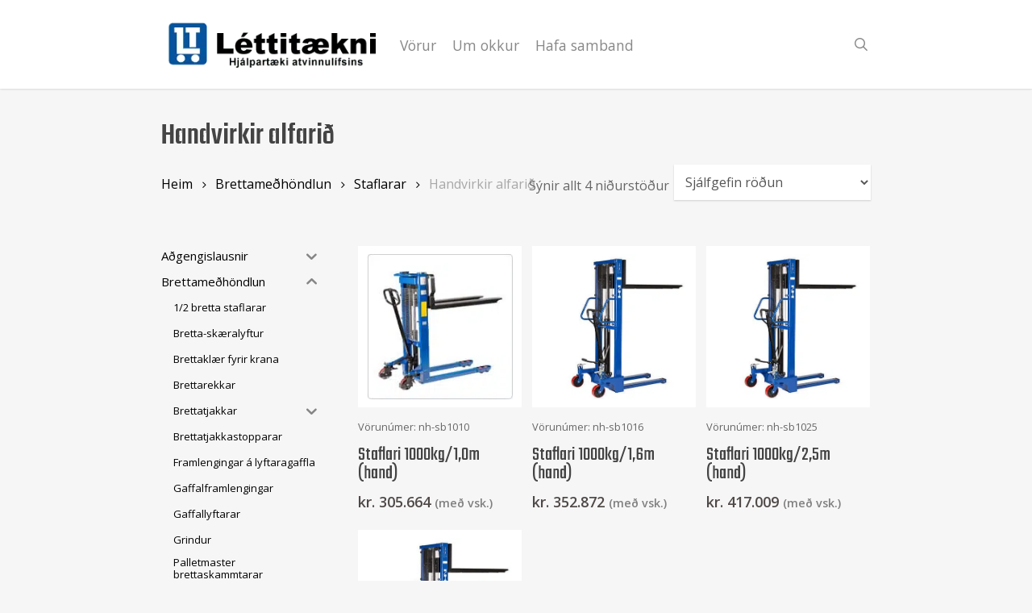

--- FILE ---
content_type: text/html; charset=UTF-8
request_url: https://lettitaekni.is/voruflokkur/brettamedhondlun/brettastaflarar-brettamedhondlun/alfarid-handvirkir/
body_size: 30230
content:
<!doctype html>
<html lang="is" class="no-js">
<head>
	<meta charset="UTF-8">
	<meta name="viewport" content="width=device-width, initial-scale=1, maximum-scale=1, user-scalable=0" /><link rel="shortcut icon" href="https://lettitaekni.is/wp-content/uploads/2020/10/Lettitaekni_Logo.png.webp" /><meta name='robots' content='index, follow, max-image-preview:large, max-snippet:-1, max-video-preview:-1' />
	<style>img:is([sizes="auto" i], [sizes^="auto," i]) { contain-intrinsic-size: 3000px 1500px }</style>
	
	<!-- This site is optimized with the Yoast SEO plugin v26.3 - https://yoast.com/wordpress/plugins/seo/ -->
	<title>Handvirkir alfarið Archives - Léttitækni</title>
<link crossorigin data-rocket-preconnect href="https://fonts.googleapis.com" rel="preconnect">
<link crossorigin data-rocket-preconnect href="https://static.hotjar.com" rel="preconnect">
<link crossorigin data-rocket-preconnect href="https://www.google-analytics.com" rel="preconnect">
<link crossorigin data-rocket-preconnect href="https://www.googletagmanager.com" rel="preconnect">
<link crossorigin data-rocket-preconnect href="https://script.hotjar.com" rel="preconnect">
<link data-rocket-preload as="style" href="https://fonts.googleapis.com/css?family=Open%20Sans%3A300%2C400%2C600%2C700%7CTeko%3A500%2C700%2C400%2C300&#038;subset=latin%2Clatin-ext&#038;display=swap" rel="preload">
<link crossorigin data-rocket-preload as="font" href="https://fonts.gstatic.com/s/opensans/v44/memvYaGs126MiZpBA-UvWbX2vVnXBbObj2OVTUGmu1aB.woff2" rel="preload">
<link crossorigin data-rocket-preload as="font" href="https://fonts.gstatic.com/s/opensans/v44/memvYaGs126MiZpBA-UvWbX2vVnXBbObj2OVTS-muw.woff2" rel="preload">
<link crossorigin data-rocket-preload as="font" href="https://cdnjs.cloudflare.com/ajax/libs/font-awesome/6.5.0/webfonts/fa-solid-900.woff2" rel="preload">
<link crossorigin data-rocket-preload as="font" href="https://fonts.gstatic.com/s/teko/v23/LYjNdG7kmE0gfaN9pQ.woff2" rel="preload">
<link href="https://fonts.googleapis.com/css?family=Open%20Sans%3A300%2C400%2C600%2C700%7CTeko%3A500%2C700%2C400%2C300&#038;subset=latin%2Clatin-ext&#038;display=swap" media="print" onload="this.media=&#039;all&#039;" rel="stylesheet">
<noscript><link rel="stylesheet" href="https://fonts.googleapis.com/css?family=Open%20Sans%3A300%2C400%2C600%2C700%7CTeko%3A500%2C700%2C400%2C300&#038;subset=latin%2Clatin-ext&#038;display=swap"></noscript><link rel="preload" data-rocket-preload as="image" href="https://lettitaekni.is/wp-content/uploads/2021/04/stablere_sb1010_ass.jpg.webp" imagesrcset="https://lettitaekni.is/wp-content/uploads/2021/04/stablere_sb1010_ass.jpg.webp 202w,https://lettitaekni.is/wp-content/uploads/2021/04/stablere_sb1010_ass-150x150.jpg.webp 150w,https://lettitaekni.is/wp-content/uploads/2021/04/stablere_sb1010_ass-100x100.jpg.webp 100w,https://lettitaekni.is/wp-content/uploads/2021/04/stablere_sb1010_ass-140x140.jpg.webp 140w" imagesizes="(max-width: 202px) 100vw, 202px" fetchpriority="high">
	<link rel="canonical" href="https://lettitaekni.is/voruflokkur/brettamedhondlun/brettastaflarar-brettamedhondlun/alfarid-handvirkir/" />
	<meta property="og:locale" content="is_IS" />
	<meta property="og:type" content="article" />
	<meta property="og:title" content="Handvirkir alfarið Archives - Léttitækni" />
	<meta property="og:url" content="https://lettitaekni.is/voruflokkur/brettamedhondlun/brettastaflarar-brettamedhondlun/alfarid-handvirkir/" />
	<meta property="og:site_name" content="Léttitækni" />
	<meta name="twitter:card" content="summary_large_image" />
	<script type="application/ld+json" class="yoast-schema-graph">{"@context":"https://schema.org","@graph":[{"@type":"CollectionPage","@id":"https://lettitaekni.is/voruflokkur/brettamedhondlun/brettastaflarar-brettamedhondlun/alfarid-handvirkir/","url":"https://lettitaekni.is/voruflokkur/brettamedhondlun/brettastaflarar-brettamedhondlun/alfarid-handvirkir/","name":"Handvirkir alfarið Archives - Léttitækni","isPartOf":{"@id":"https://lettitaekni.is/#website"},"primaryImageOfPage":{"@id":"https://lettitaekni.is/voruflokkur/brettamedhondlun/brettastaflarar-brettamedhondlun/alfarid-handvirkir/#primaryimage"},"image":{"@id":"https://lettitaekni.is/voruflokkur/brettamedhondlun/brettastaflarar-brettamedhondlun/alfarid-handvirkir/#primaryimage"},"thumbnailUrl":"https://lettitaekni.is/wp-content/uploads/2021/04/stablere_sb1010_ass.jpg","breadcrumb":{"@id":"https://lettitaekni.is/voruflokkur/brettamedhondlun/brettastaflarar-brettamedhondlun/alfarid-handvirkir/#breadcrumb"},"inLanguage":"is"},{"@type":"ImageObject","inLanguage":"is","@id":"https://lettitaekni.is/voruflokkur/brettamedhondlun/brettastaflarar-brettamedhondlun/alfarid-handvirkir/#primaryimage","url":"https://lettitaekni.is/wp-content/uploads/2021/04/stablere_sb1010_ass.jpg","contentUrl":"https://lettitaekni.is/wp-content/uploads/2021/04/stablere_sb1010_ass.jpg","width":202,"height":202},{"@type":"BreadcrumbList","@id":"https://lettitaekni.is/voruflokkur/brettamedhondlun/brettastaflarar-brettamedhondlun/alfarid-handvirkir/#breadcrumb","itemListElement":[{"@type":"ListItem","position":1,"name":"Home","item":"https://lettitaekni.is/"},{"@type":"ListItem","position":2,"name":"Brettameðhöndlun","item":"https://lettitaekni.is/voruflokkur/brettamedhondlun/"},{"@type":"ListItem","position":3,"name":"Staflarar","item":"https://lettitaekni.is/voruflokkur/brettamedhondlun/brettastaflarar-brettamedhondlun/"},{"@type":"ListItem","position":4,"name":"Handvirkir alfarið"}]},{"@type":"WebSite","@id":"https://lettitaekni.is/#website","url":"https://lettitaekni.is/","name":"Léttitækni","description":"Betur vinnur vit en strit","potentialAction":[{"@type":"SearchAction","target":{"@type":"EntryPoint","urlTemplate":"https://lettitaekni.is/?s={search_term_string}"},"query-input":{"@type":"PropertyValueSpecification","valueRequired":true,"valueName":"search_term_string"}}],"inLanguage":"is"}]}</script>
	<!-- / Yoast SEO plugin. -->


<link rel='dns-prefetch' href='//www.googletagmanager.com' />
<link rel='dns-prefetch' href='//cdnjs.cloudflare.com' />
<link rel='dns-prefetch' href='//fonts.googleapis.com' />
<link href='https://fonts.gstatic.com' crossorigin rel='preconnect' />
<link rel="alternate" type="application/rss+xml" title="Léttitækni &raquo; Straumur" href="https://lettitaekni.is/feed/" />
<link rel="alternate" type="application/rss+xml" title="Léttitækni &raquo; Straumur athugasemda" href="https://lettitaekni.is/comments/feed/" />
<link rel="alternate" type="application/rss+xml" title="Léttitækni &raquo; Handvirkir alfarið Category RSS Veita" href="https://lettitaekni.is/voruflokkur/brettamedhondlun/brettastaflarar-brettamedhondlun/alfarid-handvirkir/feed/" />
<style id='wp-emoji-styles-inline-css' type='text/css'>

	img.wp-smiley, img.emoji {
		display: inline !important;
		border: none !important;
		box-shadow: none !important;
		height: 1em !important;
		width: 1em !important;
		margin: 0 0.07em !important;
		vertical-align: -0.1em !important;
		background: none !important;
		padding: 0 !important;
	}
</style>
<link rel='stylesheet' id='wp-block-library-css' href='https://lettitaekni.is/wp-includes/css/dist/block-library/style.min.css?ver=6.8.3' type='text/css' media='all' />
<style id='esf-fb-halfwidth-style-inline-css' type='text/css'>
.wp-block-create-block-easy-social-feed-facebook-carousel{background-color:#21759b;color:#fff;padding:2px}

</style>
<style id='esf-fb-fullwidth-style-inline-css' type='text/css'>
.wp-block-create-block-easy-social-feed-facebook-carousel{background-color:#21759b;color:#fff;padding:2px}

</style>
<style id='esf-fb-thumbnail-style-inline-css' type='text/css'>
.wp-block-create-block-easy-social-feed-facebook-carousel{background-color:#21759b;color:#fff;padding:2px}

</style>
<link rel='stylesheet' id='wp-components-css' href='https://lettitaekni.is/wp-includes/css/dist/components/style.min.css?ver=6.8.3' type='text/css' media='all' />
<link rel='stylesheet' id='wp-preferences-css' href='https://lettitaekni.is/wp-includes/css/dist/preferences/style.min.css?ver=6.8.3' type='text/css' media='all' />
<link rel='stylesheet' id='wp-block-editor-css' href='https://lettitaekni.is/wp-includes/css/dist/block-editor/style.min.css?ver=6.8.3' type='text/css' media='all' />
<link data-minify="1" rel='stylesheet' id='popup-maker-block-library-style-css' href='https://lettitaekni.is/wp-content/cache/min/1/wp-content/plugins/popup-maker/dist/packages/block-library-style.css?ver=1763995516' type='text/css' media='all' />
<style id='global-styles-inline-css' type='text/css'>
:root{--wp--preset--aspect-ratio--square: 1;--wp--preset--aspect-ratio--4-3: 4/3;--wp--preset--aspect-ratio--3-4: 3/4;--wp--preset--aspect-ratio--3-2: 3/2;--wp--preset--aspect-ratio--2-3: 2/3;--wp--preset--aspect-ratio--16-9: 16/9;--wp--preset--aspect-ratio--9-16: 9/16;--wp--preset--color--black: #000000;--wp--preset--color--cyan-bluish-gray: #abb8c3;--wp--preset--color--white: #ffffff;--wp--preset--color--pale-pink: #f78da7;--wp--preset--color--vivid-red: #cf2e2e;--wp--preset--color--luminous-vivid-orange: #ff6900;--wp--preset--color--luminous-vivid-amber: #fcb900;--wp--preset--color--light-green-cyan: #7bdcb5;--wp--preset--color--vivid-green-cyan: #00d084;--wp--preset--color--pale-cyan-blue: #8ed1fc;--wp--preset--color--vivid-cyan-blue: #0693e3;--wp--preset--color--vivid-purple: #9b51e0;--wp--preset--gradient--vivid-cyan-blue-to-vivid-purple: linear-gradient(135deg,rgba(6,147,227,1) 0%,rgb(155,81,224) 100%);--wp--preset--gradient--light-green-cyan-to-vivid-green-cyan: linear-gradient(135deg,rgb(122,220,180) 0%,rgb(0,208,130) 100%);--wp--preset--gradient--luminous-vivid-amber-to-luminous-vivid-orange: linear-gradient(135deg,rgba(252,185,0,1) 0%,rgba(255,105,0,1) 100%);--wp--preset--gradient--luminous-vivid-orange-to-vivid-red: linear-gradient(135deg,rgba(255,105,0,1) 0%,rgb(207,46,46) 100%);--wp--preset--gradient--very-light-gray-to-cyan-bluish-gray: linear-gradient(135deg,rgb(238,238,238) 0%,rgb(169,184,195) 100%);--wp--preset--gradient--cool-to-warm-spectrum: linear-gradient(135deg,rgb(74,234,220) 0%,rgb(151,120,209) 20%,rgb(207,42,186) 40%,rgb(238,44,130) 60%,rgb(251,105,98) 80%,rgb(254,248,76) 100%);--wp--preset--gradient--blush-light-purple: linear-gradient(135deg,rgb(255,206,236) 0%,rgb(152,150,240) 100%);--wp--preset--gradient--blush-bordeaux: linear-gradient(135deg,rgb(254,205,165) 0%,rgb(254,45,45) 50%,rgb(107,0,62) 100%);--wp--preset--gradient--luminous-dusk: linear-gradient(135deg,rgb(255,203,112) 0%,rgb(199,81,192) 50%,rgb(65,88,208) 100%);--wp--preset--gradient--pale-ocean: linear-gradient(135deg,rgb(255,245,203) 0%,rgb(182,227,212) 50%,rgb(51,167,181) 100%);--wp--preset--gradient--electric-grass: linear-gradient(135deg,rgb(202,248,128) 0%,rgb(113,206,126) 100%);--wp--preset--gradient--midnight: linear-gradient(135deg,rgb(2,3,129) 0%,rgb(40,116,252) 100%);--wp--preset--font-size--small: 13px;--wp--preset--font-size--medium: 20px;--wp--preset--font-size--large: 36px;--wp--preset--font-size--x-large: 42px;--wp--preset--spacing--20: 0.44rem;--wp--preset--spacing--30: 0.67rem;--wp--preset--spacing--40: 1rem;--wp--preset--spacing--50: 1.5rem;--wp--preset--spacing--60: 2.25rem;--wp--preset--spacing--70: 3.38rem;--wp--preset--spacing--80: 5.06rem;--wp--preset--shadow--natural: 6px 6px 9px rgba(0, 0, 0, 0.2);--wp--preset--shadow--deep: 12px 12px 50px rgba(0, 0, 0, 0.4);--wp--preset--shadow--sharp: 6px 6px 0px rgba(0, 0, 0, 0.2);--wp--preset--shadow--outlined: 6px 6px 0px -3px rgba(255, 255, 255, 1), 6px 6px rgba(0, 0, 0, 1);--wp--preset--shadow--crisp: 6px 6px 0px rgba(0, 0, 0, 1);}:root { --wp--style--global--content-size: 1300px;--wp--style--global--wide-size: 1300px; }:where(body) { margin: 0; }.wp-site-blocks > .alignleft { float: left; margin-right: 2em; }.wp-site-blocks > .alignright { float: right; margin-left: 2em; }.wp-site-blocks > .aligncenter { justify-content: center; margin-left: auto; margin-right: auto; }:where(.is-layout-flex){gap: 0.5em;}:where(.is-layout-grid){gap: 0.5em;}.is-layout-flow > .alignleft{float: left;margin-inline-start: 0;margin-inline-end: 2em;}.is-layout-flow > .alignright{float: right;margin-inline-start: 2em;margin-inline-end: 0;}.is-layout-flow > .aligncenter{margin-left: auto !important;margin-right: auto !important;}.is-layout-constrained > .alignleft{float: left;margin-inline-start: 0;margin-inline-end: 2em;}.is-layout-constrained > .alignright{float: right;margin-inline-start: 2em;margin-inline-end: 0;}.is-layout-constrained > .aligncenter{margin-left: auto !important;margin-right: auto !important;}.is-layout-constrained > :where(:not(.alignleft):not(.alignright):not(.alignfull)){max-width: var(--wp--style--global--content-size);margin-left: auto !important;margin-right: auto !important;}.is-layout-constrained > .alignwide{max-width: var(--wp--style--global--wide-size);}body .is-layout-flex{display: flex;}.is-layout-flex{flex-wrap: wrap;align-items: center;}.is-layout-flex > :is(*, div){margin: 0;}body .is-layout-grid{display: grid;}.is-layout-grid > :is(*, div){margin: 0;}body{padding-top: 0px;padding-right: 0px;padding-bottom: 0px;padding-left: 0px;}:root :where(.wp-element-button, .wp-block-button__link){background-color: #32373c;border-width: 0;color: #fff;font-family: inherit;font-size: inherit;line-height: inherit;padding: calc(0.667em + 2px) calc(1.333em + 2px);text-decoration: none;}.has-black-color{color: var(--wp--preset--color--black) !important;}.has-cyan-bluish-gray-color{color: var(--wp--preset--color--cyan-bluish-gray) !important;}.has-white-color{color: var(--wp--preset--color--white) !important;}.has-pale-pink-color{color: var(--wp--preset--color--pale-pink) !important;}.has-vivid-red-color{color: var(--wp--preset--color--vivid-red) !important;}.has-luminous-vivid-orange-color{color: var(--wp--preset--color--luminous-vivid-orange) !important;}.has-luminous-vivid-amber-color{color: var(--wp--preset--color--luminous-vivid-amber) !important;}.has-light-green-cyan-color{color: var(--wp--preset--color--light-green-cyan) !important;}.has-vivid-green-cyan-color{color: var(--wp--preset--color--vivid-green-cyan) !important;}.has-pale-cyan-blue-color{color: var(--wp--preset--color--pale-cyan-blue) !important;}.has-vivid-cyan-blue-color{color: var(--wp--preset--color--vivid-cyan-blue) !important;}.has-vivid-purple-color{color: var(--wp--preset--color--vivid-purple) !important;}.has-black-background-color{background-color: var(--wp--preset--color--black) !important;}.has-cyan-bluish-gray-background-color{background-color: var(--wp--preset--color--cyan-bluish-gray) !important;}.has-white-background-color{background-color: var(--wp--preset--color--white) !important;}.has-pale-pink-background-color{background-color: var(--wp--preset--color--pale-pink) !important;}.has-vivid-red-background-color{background-color: var(--wp--preset--color--vivid-red) !important;}.has-luminous-vivid-orange-background-color{background-color: var(--wp--preset--color--luminous-vivid-orange) !important;}.has-luminous-vivid-amber-background-color{background-color: var(--wp--preset--color--luminous-vivid-amber) !important;}.has-light-green-cyan-background-color{background-color: var(--wp--preset--color--light-green-cyan) !important;}.has-vivid-green-cyan-background-color{background-color: var(--wp--preset--color--vivid-green-cyan) !important;}.has-pale-cyan-blue-background-color{background-color: var(--wp--preset--color--pale-cyan-blue) !important;}.has-vivid-cyan-blue-background-color{background-color: var(--wp--preset--color--vivid-cyan-blue) !important;}.has-vivid-purple-background-color{background-color: var(--wp--preset--color--vivid-purple) !important;}.has-black-border-color{border-color: var(--wp--preset--color--black) !important;}.has-cyan-bluish-gray-border-color{border-color: var(--wp--preset--color--cyan-bluish-gray) !important;}.has-white-border-color{border-color: var(--wp--preset--color--white) !important;}.has-pale-pink-border-color{border-color: var(--wp--preset--color--pale-pink) !important;}.has-vivid-red-border-color{border-color: var(--wp--preset--color--vivid-red) !important;}.has-luminous-vivid-orange-border-color{border-color: var(--wp--preset--color--luminous-vivid-orange) !important;}.has-luminous-vivid-amber-border-color{border-color: var(--wp--preset--color--luminous-vivid-amber) !important;}.has-light-green-cyan-border-color{border-color: var(--wp--preset--color--light-green-cyan) !important;}.has-vivid-green-cyan-border-color{border-color: var(--wp--preset--color--vivid-green-cyan) !important;}.has-pale-cyan-blue-border-color{border-color: var(--wp--preset--color--pale-cyan-blue) !important;}.has-vivid-cyan-blue-border-color{border-color: var(--wp--preset--color--vivid-cyan-blue) !important;}.has-vivid-purple-border-color{border-color: var(--wp--preset--color--vivid-purple) !important;}.has-vivid-cyan-blue-to-vivid-purple-gradient-background{background: var(--wp--preset--gradient--vivid-cyan-blue-to-vivid-purple) !important;}.has-light-green-cyan-to-vivid-green-cyan-gradient-background{background: var(--wp--preset--gradient--light-green-cyan-to-vivid-green-cyan) !important;}.has-luminous-vivid-amber-to-luminous-vivid-orange-gradient-background{background: var(--wp--preset--gradient--luminous-vivid-amber-to-luminous-vivid-orange) !important;}.has-luminous-vivid-orange-to-vivid-red-gradient-background{background: var(--wp--preset--gradient--luminous-vivid-orange-to-vivid-red) !important;}.has-very-light-gray-to-cyan-bluish-gray-gradient-background{background: var(--wp--preset--gradient--very-light-gray-to-cyan-bluish-gray) !important;}.has-cool-to-warm-spectrum-gradient-background{background: var(--wp--preset--gradient--cool-to-warm-spectrum) !important;}.has-blush-light-purple-gradient-background{background: var(--wp--preset--gradient--blush-light-purple) !important;}.has-blush-bordeaux-gradient-background{background: var(--wp--preset--gradient--blush-bordeaux) !important;}.has-luminous-dusk-gradient-background{background: var(--wp--preset--gradient--luminous-dusk) !important;}.has-pale-ocean-gradient-background{background: var(--wp--preset--gradient--pale-ocean) !important;}.has-electric-grass-gradient-background{background: var(--wp--preset--gradient--electric-grass) !important;}.has-midnight-gradient-background{background: var(--wp--preset--gradient--midnight) !important;}.has-small-font-size{font-size: var(--wp--preset--font-size--small) !important;}.has-medium-font-size{font-size: var(--wp--preset--font-size--medium) !important;}.has-large-font-size{font-size: var(--wp--preset--font-size--large) !important;}.has-x-large-font-size{font-size: var(--wp--preset--font-size--x-large) !important;}
:where(.wp-block-post-template.is-layout-flex){gap: 1.25em;}:where(.wp-block-post-template.is-layout-grid){gap: 1.25em;}
:where(.wp-block-columns.is-layout-flex){gap: 2em;}:where(.wp-block-columns.is-layout-grid){gap: 2em;}
:root :where(.wp-block-pullquote){font-size: 1.5em;line-height: 1.6;}
</style>
<link data-minify="1" rel='stylesheet' id='easy-facebook-likebox-custom-fonts-css' href='https://lettitaekni.is/wp-content/cache/min/1/wp-content/plugins/easy-facebook-likebox/frontend/assets/css/esf-custom-fonts.css?ver=1763995514' type='text/css' media='all' />
<link data-minify="1" rel='stylesheet' id='easy-facebook-likebox-popup-styles-css' href='https://lettitaekni.is/wp-content/cache/min/1/wp-content/plugins/easy-facebook-likebox/facebook/frontend/assets/css/esf-free-popup.css?ver=1763995516' type='text/css' media='all' />
<link data-minify="1" rel='stylesheet' id='easy-facebook-likebox-frontend-css' href='https://lettitaekni.is/wp-content/cache/min/1/wp-content/plugins/easy-facebook-likebox/facebook/frontend/assets/css/easy-facebook-likebox-frontend.css?ver=1763995516' type='text/css' media='all' />
<link rel='stylesheet' id='easy-facebook-likebox-customizer-style-css' href='https://lettitaekni.is/wp-admin/admin-ajax.php?action=easy-facebook-likebox-customizer-style&#038;ver=6.6.9' type='text/css' media='all' />
<link data-minify="1" rel='stylesheet' id='wpa-css-css' href='https://lettitaekni.is/wp-content/cache/min/1/wp-content/plugins/honeypot/includes/css/wpa.css?ver=1763995516' type='text/css' media='all' />
<link data-minify="1" rel='stylesheet' id='salient-social-css' href='https://lettitaekni.is/wp-content/cache/min/1/wp-content/plugins/salient-social/css/style.css?ver=1763995513' type='text/css' media='all' />
<style id='salient-social-inline-css' type='text/css'>

  .sharing-default-minimal .nectar-love.loved,
  body .nectar-social[data-color-override="override"].fixed > a:before, 
  body .nectar-social[data-color-override="override"].fixed .nectar-social-inner a,
  .sharing-default-minimal .nectar-social[data-color-override="override"] .nectar-social-inner a:hover,
  .nectar-social.vertical[data-color-override="override"] .nectar-social-inner a:hover {
    background-color: #4f4947;
  }
  .nectar-social.hover .nectar-love.loved,
  .nectar-social.hover > .nectar-love-button a:hover,
  .nectar-social[data-color-override="override"].hover > div a:hover,
  #single-below-header .nectar-social[data-color-override="override"].hover > div a:hover,
  .nectar-social[data-color-override="override"].hover .share-btn:hover,
  .sharing-default-minimal .nectar-social[data-color-override="override"] .nectar-social-inner a {
    border-color: #4f4947;
  }
  #single-below-header .nectar-social.hover .nectar-love.loved i,
  #single-below-header .nectar-social.hover[data-color-override="override"] a:hover,
  #single-below-header .nectar-social.hover[data-color-override="override"] a:hover i,
  #single-below-header .nectar-social.hover .nectar-love-button a:hover i,
  .nectar-love:hover i,
  .hover .nectar-love:hover .total_loves,
  .nectar-love.loved i,
  .nectar-social.hover .nectar-love.loved .total_loves,
  .nectar-social.hover .share-btn:hover, 
  .nectar-social[data-color-override="override"].hover .nectar-social-inner a:hover,
  .nectar-social[data-color-override="override"].hover > div:hover span,
  .sharing-default-minimal .nectar-social[data-color-override="override"] .nectar-social-inner a:not(:hover) i,
  .sharing-default-minimal .nectar-social[data-color-override="override"] .nectar-social-inner a:not(:hover) {
    color: #4f4947;
  }
</style>
<link data-minify="1" rel='stylesheet' id='simple-banner-style-css' href='https://lettitaekni.is/wp-content/cache/min/1/wp-content/plugins/simple-banner/simple-banner.css?ver=1763995516' type='text/css' media='all' />
<link data-minify="1" rel='stylesheet' id='sm-connector-css' href='https://lettitaekni.is/wp-content/cache/min/1/wp-content/plugins/sm-connector/admin/css/sm-connector-front.css?ver=1763995516' type='text/css' media='all' />
<link data-minify="1" rel='stylesheet' id='woosb-frontend-css' href='https://lettitaekni.is/wp-content/cache/min/1/wp-content/plugins/woo-product-bundle-premium/assets/css/frontend.css?ver=1763995516' type='text/css' media='all' />
<link data-minify="1" rel='stylesheet' id='wfg-styles-css' href='https://lettitaekni.is/wp-content/cache/min/1/wp-content/plugins/woocommerce-multiple-free-gift/css/wfg-styles.css?ver=1763995516' type='text/css' media='all' />
<link data-minify="1" rel='stylesheet' id='woocommerce-layout-css' href='https://lettitaekni.is/wp-content/cache/min/1/wp-content/plugins/woocommerce/assets/css/woocommerce-layout.css?ver=1763995513' type='text/css' media='all' />
<link data-minify="1" rel='stylesheet' id='woocommerce-smallscreen-css' href='https://lettitaekni.is/wp-content/cache/min/1/wp-content/plugins/woocommerce/assets/css/woocommerce-smallscreen.css?ver=1763995513' type='text/css' media='only screen and (max-width: 768px)' />
<link data-minify="1" rel='stylesheet' id='woocommerce-general-css' href='https://lettitaekni.is/wp-content/cache/min/1/wp-content/plugins/woocommerce/assets/css/woocommerce.css?ver=1763995513' type='text/css' media='all' />
<style id='woocommerce-inline-inline-css' type='text/css'>
.woocommerce form .form-row .required { visibility: visible; }
</style>
<link data-minify="1" rel='stylesheet' id='font-awesome-6-css' href='https://lettitaekni.is/wp-content/cache/min/1/ajax/libs/font-awesome/6.5.0/css/all.min.css?ver=1763995514' type='text/css' media='all' />
<link data-minify="1" rel='stylesheet' id='iksm-public-style-css' href='https://lettitaekni.is/wp-content/cache/min/1/wp-content/plugins/iks-menu-pro/assets/css/public.css?ver=1763995514' type='text/css' media='all' />
<link data-minify="1" rel='stylesheet' id='brands-styles-css' href='https://lettitaekni.is/wp-content/cache/min/1/wp-content/plugins/woocommerce/assets/css/brands.css?ver=1763995514' type='text/css' media='all' />
<link data-minify="1" rel='stylesheet' id='font-awesome-css' href='https://lettitaekni.is/wp-content/cache/min/1/wp-content/plugins/elementor/assets/lib/font-awesome/css/font-awesome.min.css?ver=1763995514' type='text/css' media='all' />
<link data-minify="1" rel='stylesheet' id='salient-grid-system-css' href='https://lettitaekni.is/wp-content/cache/min/1/wp-content/themes/salient/css/build/grid-system.css?ver=1763995514' type='text/css' media='all' />
<link data-minify="1" rel='stylesheet' id='main-styles-css' href='https://lettitaekni.is/wp-content/cache/min/1/wp-content/themes/salient/css/build/style.css?ver=1763995514' type='text/css' media='all' />
<link data-minify="1" rel='stylesheet' id='nectar-header-layout-centered-menu-css' href='https://lettitaekni.is/wp-content/cache/min/1/wp-content/themes/salient/css/build/header/header-layout-centered-menu.css?ver=1763995514' type='text/css' media='all' />
<link data-minify="1" rel='stylesheet' id='nectar-cf7-css' href='https://lettitaekni.is/wp-content/cache/min/1/wp-content/themes/salient/css/build/third-party/cf7.css?ver=1763995514' type='text/css' media='all' />

<link data-minify="1" rel='stylesheet' id='nectar-flickity-css' href='https://lettitaekni.is/wp-content/cache/min/1/wp-content/themes/salient/css/build/plugins/flickity.css?ver=1763995523' type='text/css' media='all' />
<link data-minify="1" rel='stylesheet' id='nectar-portfolio-css' href='https://lettitaekni.is/wp-content/cache/min/1/wp-content/plugins/salient-portfolio/css/portfolio.css?ver=1763995603' type='text/css' media='all' />
<link data-minify="1" rel='stylesheet' id='responsive-css' href='https://lettitaekni.is/wp-content/cache/min/1/wp-content/themes/salient/css/build/responsive.css?ver=1763995514' type='text/css' media='all' />
<link data-minify="1" rel='stylesheet' id='nectar-product-style-classic-css' href='https://lettitaekni.is/wp-content/cache/min/1/wp-content/themes/salient/css/build/third-party/woocommerce/product-style-classic.css?ver=1763995514' type='text/css' media='all' />
<link data-minify="1" rel='stylesheet' id='woocommerce-css' href='https://lettitaekni.is/wp-content/cache/min/1/wp-content/themes/salient/css/build/woocommerce.css?ver=1763995514' type='text/css' media='all' />
<link data-minify="1" rel='stylesheet' id='skin-original-css' href='https://lettitaekni.is/wp-content/cache/min/1/wp-content/themes/salient/css/build/skin-original.css?ver=1763995514' type='text/css' media='all' />
<link data-minify="1" rel='stylesheet' id='salient-wp-menu-dynamic-css' href='https://lettitaekni.is/wp-content/cache/min/1/wp-content/uploads/salient/menu-dynamic.css?ver=1763995514' type='text/css' media='all' />
<link data-minify="1" rel='stylesheet' id='pwb-styles-frontend-css' href='https://lettitaekni.is/wp-content/cache/min/1/wp-content/plugins/perfect-woocommerce-brands/build/frontend/css/style.css?ver=1763995514' type='text/css' media='all' />
<link data-minify="1" rel='stylesheet' id='esf-custom-fonts-css' href='https://lettitaekni.is/wp-content/cache/min/1/wp-content/plugins/easy-facebook-likebox/frontend/assets/css/esf-custom-fonts.css?ver=1763995514' type='text/css' media='all' />
<link data-minify="1" rel='stylesheet' id='esf-insta-frontend-css' href='https://lettitaekni.is/wp-content/cache/min/1/wp-content/plugins/easy-facebook-likebox/instagram/frontend/assets/css/esf-insta-frontend.css?ver=1763995514' type='text/css' media='all' />
<link rel='stylesheet' id='esf-insta-customizer-style-css' href='https://lettitaekni.is/wp-admin/admin-ajax.php?action=esf-insta-customizer-style&#038;ver=6.8.3' type='text/css' media='all' />
<link data-minify="1" rel='stylesheet' id='dynamic-css-css' href='https://lettitaekni.is/wp-content/cache/min/1/wp-content/themes/salient/css/salient-dynamic-styles.css?ver=1763995514' type='text/css' media='all' />
<style id='dynamic-css-inline-css' type='text/css'>
@media only screen and (min-width:1000px){body #ajax-content-wrap.no-scroll{min-height:calc(100vh - 110px);height:calc(100vh - 110px)!important;}}@media only screen and (min-width:1000px){#page-header-wrap.fullscreen-header,#page-header-wrap.fullscreen-header #page-header-bg,html:not(.nectar-box-roll-loaded) .nectar-box-roll > #page-header-bg.fullscreen-header,.nectar_fullscreen_zoom_recent_projects,#nectar_fullscreen_rows:not(.afterLoaded) > div{height:calc(100vh - 109px);}.wpb_row.vc_row-o-full-height.top-level,.wpb_row.vc_row-o-full-height.top-level > .col.span_12{min-height:calc(100vh - 109px);}html:not(.nectar-box-roll-loaded) .nectar-box-roll > #page-header-bg.fullscreen-header{top:110px;}.nectar-slider-wrap[data-fullscreen="true"]:not(.loaded),.nectar-slider-wrap[data-fullscreen="true"]:not(.loaded) .swiper-container{height:calc(100vh - 108px)!important;}.admin-bar .nectar-slider-wrap[data-fullscreen="true"]:not(.loaded),.admin-bar .nectar-slider-wrap[data-fullscreen="true"]:not(.loaded) .swiper-container{height:calc(100vh - 108px - 32px)!important;}}.admin-bar[class*="page-template-template-no-header"] .wpb_row.vc_row-o-full-height.top-level,.admin-bar[class*="page-template-template-no-header"] .wpb_row.vc_row-o-full-height.top-level > .col.span_12{min-height:calc(100vh - 32px);}body[class*="page-template-template-no-header"] .wpb_row.vc_row-o-full-height.top-level,body[class*="page-template-template-no-header"] .wpb_row.vc_row-o-full-height.top-level > .col.span_12{min-height:100vh;}@media only screen and (max-width:999px){.using-mobile-browser #nectar_fullscreen_rows:not(.afterLoaded):not([data-mobile-disable="on"]) > div{height:calc(100vh - 126px);}.using-mobile-browser .wpb_row.vc_row-o-full-height.top-level,.using-mobile-browser .wpb_row.vc_row-o-full-height.top-level > .col.span_12,[data-permanent-transparent="1"].using-mobile-browser .wpb_row.vc_row-o-full-height.top-level,[data-permanent-transparent="1"].using-mobile-browser .wpb_row.vc_row-o-full-height.top-level > .col.span_12{min-height:calc(100vh - 126px);}html:not(.nectar-box-roll-loaded) .nectar-box-roll > #page-header-bg.fullscreen-header,.nectar_fullscreen_zoom_recent_projects,.nectar-slider-wrap[data-fullscreen="true"]:not(.loaded),.nectar-slider-wrap[data-fullscreen="true"]:not(.loaded) .swiper-container,#nectar_fullscreen_rows:not(.afterLoaded):not([data-mobile-disable="on"]) > div{height:calc(100vh - 73px);}.wpb_row.vc_row-o-full-height.top-level,.wpb_row.vc_row-o-full-height.top-level > .col.span_12{min-height:calc(100vh - 73px);}body[data-transparent-header="false"] #ajax-content-wrap.no-scroll{min-height:calc(100vh - 73px);height:calc(100vh - 73px);}}.post-type-archive-product.woocommerce .container-wrap,.tax-product_cat.woocommerce .container-wrap{background-color:#f6f6f6;}.woocommerce ul.products li.product.material,.woocommerce-page ul.products li.product.material{background-color:#ffffff;}.woocommerce ul.products li.product.minimal .product-wrap,.woocommerce ul.products li.product.minimal .background-color-expand,.woocommerce-page ul.products li.product.minimal .product-wrap,.woocommerce-page ul.products li.product.minimal .background-color-expand{background-color:#ffffff;}.screen-reader-text,.nectar-skip-to-content:not(:focus){border:0;clip:rect(1px,1px,1px,1px);clip-path:inset(50%);height:1px;margin:-1px;overflow:hidden;padding:0;position:absolute!important;width:1px;word-wrap:normal!important;}.row .col img:not([srcset]){width:auto;}.row .col img.img-with-animation.nectar-lazy:not([srcset]){width:100%;}
/* - woo cat toggling elements, injected via jQuery - */

/* make list item be relative, to be able to position toggle within this item, if desired */
#sidebar .widget_product_categories ul.product-categories > li.cat-parent {
	position: relative;	
}
/* the new toggle element wrapper, which is added via jQuery */
#sidebar .widget_product_categories ul.product-categories > li.cat-parent .woo-cat-toggle {
	cursor: pointer;
	display: inline-block;
	text-align: center;
	margin-left: 0.5em;
	width: 1.5em;
	line-height: 1em;
	-webkit-transform: rotate(-90deg);
	transform: rotate(-90deg);
	transition: all 0.4s ease;
	width: 20px;
	height: 20px;
	background: rgba(0,0,0,0.05);
	text-align: center;
	line-height: 20px;
	border-radius: 50%;
}
/* when it's popped, style the toggle wrapper differently */
#sidebar .widget_product_categories ul.product-categories > li.cat-parent .woo-cat-toggle.cat-popped {
	-webkit-transform: rotate(0deg);
	transform: rotate(0deg);
	background: rgba(0,24,113,1);
	color: white;
}
/* toggle icon */
#sidebar .widget_product_categories ul.product-categories > li.cat-parent .woo-cat-toggle::before {
	font-weight: normal;
	font-style: normal;
	font-size: 24px;
	text-transform: none;
	speak: none;
	content: '+';
	line-height: 20px;
	width: 20px;
	height: 20px;
	text-align: center;
}
/* toggle icon when triggered */
#sidebar .widget_product_categories ul.product-categories > li.cat-parent .woo-cat-toggle.cat-popped::before {
	content: '\2013';
}
/* hide sub cats by default */
#sidebar .widget_product_categories ul.product-categories > li.cat-parent .woo-cat-toggle ~ ul.children {
	overflow: hidden;
	max-height: 0;
	transition: all 0.4s ease;
}
/* show sub cats when triggered via jQuery toggle */
#sidebar .widget_product_categories ul.product-categories > li.cat-parent .woo-cat-toggle.cat-popped ~ ul.children {
	max-height: 300px;
}

/* CONTACT FORM 7 Product Enquiry */
.wpcf7 .CF-Product input,
.wpcf7 .CF-Product textarea {
	width: 100%;
}
div.wpcf7 .CF-Product {
	max-width: 100%;
	margin-left: auto;
	margin-right: auto;
	padding-bottom: 10px;
	padding-left: 10px;
	padding-right: 10px;
	padding-top: 10px;
}
.wpcf7 .CF-Product label {
	display: block;
}

/* CONTACT FORM 7 2 columns */
.wc7-2columns {
    position: relative;
    margin-right: 4%;
    float: left;
        margin-bottom: 20px;
 
}
 
.wc7-2columns { width: 48%; }
 
.wc7-email {
    margin-right: 0 !important;
    clear: right;
}
 
@media only screen and (max-width: 767px) {
    .wc7-2columns {
        width: 100%;
        margin-right: 0;
    }
}

/* Padding for Product Enquiry form */
.woocommerce div.product form.cart div.quantity {
    padding-top: 20px;
}

/* Hide meta and details in product page */
.woocommerce div.product_meta {
    padding-top: 20px;
    display: none;
}
.woocommerce-tabs.wc-tabs-wrapper {
    display: none;
}
/* sidebar, line height*/

.iksm-6546 .iksm-term__inner {
    min-height:38px !important;
}
</style>
<link rel='stylesheet' id='salient-child-style-css' href='https://lettitaekni.is/wp-content/themes/salient-child/style.css?ver=17.4.1' type='text/css' media='all' />

<script type="text/javascript" id="woocommerce-google-analytics-integration-gtag-js-after">
/* <![CDATA[ */
/* Google Analytics for WooCommerce (gtag.js) */
					window.dataLayer = window.dataLayer || [];
					function gtag(){dataLayer.push(arguments);}
					// Set up default consent state.
					for ( const mode of [{"analytics_storage":"denied","ad_storage":"denied","ad_user_data":"denied","ad_personalization":"denied","region":["AT","BE","BG","HR","CY","CZ","DK","EE","FI","FR","DE","GR","HU","IS","IE","IT","LV","LI","LT","LU","MT","NL","NO","PL","PT","RO","SK","SI","ES","SE","GB","CH"]}] || [] ) {
						gtag( "consent", "default", { "wait_for_update": 500, ...mode } );
					}
					gtag("js", new Date());
					gtag("set", "developer_id.dOGY3NW", true);
					gtag("config", "G-CPQW75XQSK", {"track_404":true,"allow_google_signals":true,"logged_in":false,"linker":{"domains":[],"allow_incoming":true},"custom_map":{"dimension1":"logged_in"}});
/* ]]> */
</script>
<script type="text/javascript" src="https://lettitaekni.is/wp-includes/js/jquery/jquery.min.js?ver=3.7.1" id="jquery-core-js"></script>
<script type="text/javascript" src="https://lettitaekni.is/wp-includes/js/jquery/jquery-migrate.min.js?ver=3.4.1" id="jquery-migrate-js" data-rocket-defer defer></script>
<script type="text/javascript" src="https://lettitaekni.is/wp-content/plugins/easy-facebook-likebox/facebook/frontend/assets/js/esf-free-popup.min.js?ver=6.6.9" id="easy-facebook-likebox-popup-script-js" data-rocket-defer defer></script>
<script type="text/javascript" id="easy-facebook-likebox-public-script-js-extra">
/* <![CDATA[ */
var public_ajax = {"ajax_url":"https:\/\/lettitaekni.is\/wp-admin\/admin-ajax.php","efbl_is_fb_pro":""};
/* ]]> */
</script>
<script data-minify="1" type="text/javascript" src="https://lettitaekni.is/wp-content/cache/min/1/wp-content/plugins/easy-facebook-likebox/facebook/frontend/assets/js/public.js?ver=1756294201" id="easy-facebook-likebox-public-script-js" data-rocket-defer defer></script>
<script type="text/javascript" id="simple-banner-script-js-before">
/* <![CDATA[ */
const simpleBannerScriptParams = {"pro_version_enabled":"","debug_mode":"","id":8979,"version":"3.1.2","banner_params":[{"hide_simple_banner":"yes","simple_banner_prepend_element":"body","simple_banner_position":"sticky","header_margin":"","header_padding":"","wp_body_open_enabled":"","wp_body_open":true,"simple_banner_z_index":"","simple_banner_text":"Vikuna 28. j\u00fal\u00ed til 1. \u00e1g\u00fast ver\u00f0ur b\u00fa\u00f0in \u00e1 Lambhagavegi 13 loku\u00f0 vegna sumarfr\u00eda","disabled_on_current_page":false,"disabled_pages_array":[],"is_current_page_a_post":false,"disabled_on_posts":"","simple_banner_disabled_page_paths":"","simple_banner_font_size":"30","simple_banner_color":"#faf200","simple_banner_text_color":"#080808","simple_banner_link_color":"","simple_banner_close_color":"","simple_banner_custom_css":"","simple_banner_scrolling_custom_css":"","simple_banner_text_custom_css":"","simple_banner_button_css":"","site_custom_css":"","keep_site_custom_css":"","site_custom_js":"","keep_site_custom_js":"","close_button_enabled":"","close_button_expiration":"(e.g. 9)","close_button_cookie_set":false,"current_date":{"date":"2025-11-26 21:27:55.077120","timezone_type":3,"timezone":"UTC"},"start_date":{"date":"2025-11-26 21:27:55.077137","timezone_type":3,"timezone":"UTC"},"end_date":{"date":"2025-11-26 21:27:55.077149","timezone_type":3,"timezone":"UTC"},"simple_banner_start_after_date":"","simple_banner_remove_after_date":"","simple_banner_insert_inside_element":""}]}
/* ]]> */
</script>
<script data-minify="1" type="text/javascript" src="https://lettitaekni.is/wp-content/cache/min/1/wp-content/plugins/simple-banner/simple-banner.js?ver=1756294201" id="simple-banner-script-js" data-rocket-defer defer></script>
<script type="text/javascript" id="sm-connector-front-js-extra">
/* <![CDATA[ */
var sm_front_ajax_object = {"ajax_url":"https:\/\/lettitaekni.is\/wp-admin\/admin-ajax.php","loading_price_text":"Loading price...","no_price_found_text":"No price found","isb2b":"","use_price_list":"","has_custom_pricing":""};
/* ]]> */
</script>
<script data-minify="1" type="text/javascript" src="https://lettitaekni.is/wp-content/cache/min/1/wp-content/plugins/sm-connector/admin/js/sm-connector-front.js?ver=1756294201" id="sm-connector-front-js" data-rocket-defer defer></script>
<script data-minify="1" type="text/javascript" src="https://lettitaekni.is/wp-content/cache/min/1/wp-content/plugins/woocommerce-multiple-free-gift/js/wfg-scripts.js?ver=1756294201" id="wfg-scripts-js" data-rocket-defer defer></script>
<script type="text/javascript" src="https://lettitaekni.is/wp-content/plugins/woocommerce/assets/js/jquery-blockui/jquery.blockUI.min.js?ver=2.7.0-wc.10.3.5" id="wc-jquery-blockui-js" defer="defer" data-wp-strategy="defer"></script>
<script type="text/javascript" id="wc-add-to-cart-js-extra">
/* <![CDATA[ */
var wc_add_to_cart_params = {"ajax_url":"\/wp-admin\/admin-ajax.php","wc_ajax_url":"\/?wc-ajax=%%endpoint%%","i18n_view_cart":"Sko\u00f0a k\u00f6rfu","cart_url":"https:\/\/lettitaekni.is\/cart\/","is_cart":"","cart_redirect_after_add":"no"};
/* ]]> */
</script>
<script type="text/javascript" src="https://lettitaekni.is/wp-content/plugins/woocommerce/assets/js/frontend/add-to-cart.min.js?ver=10.3.5" id="wc-add-to-cart-js" defer="defer" data-wp-strategy="defer"></script>
<script type="text/javascript" src="https://lettitaekni.is/wp-content/plugins/woocommerce/assets/js/js-cookie/js.cookie.min.js?ver=2.1.4-wc.10.3.5" id="wc-js-cookie-js" defer="defer" data-wp-strategy="defer"></script>
<script type="text/javascript" id="woocommerce-js-extra">
/* <![CDATA[ */
var woocommerce_params = {"ajax_url":"\/wp-admin\/admin-ajax.php","wc_ajax_url":"\/?wc-ajax=%%endpoint%%","i18n_password_show":"Show password","i18n_password_hide":"Hide password"};
/* ]]> */
</script>
<script type="text/javascript" src="https://lettitaekni.is/wp-content/plugins/woocommerce/assets/js/frontend/woocommerce.min.js?ver=10.3.5" id="woocommerce-js" defer="defer" data-wp-strategy="defer"></script>
<script data-minify="1" type="text/javascript" src="https://lettitaekni.is/wp-content/cache/min/1/wp-content/plugins/iks-menu-pro/assets/js/public.js?ver=1756294201" id="iksm-public-script-js" data-rocket-defer defer></script>
<script data-minify="1" type="text/javascript" src="https://lettitaekni.is/wp-content/cache/min/1/wp-content/plugins/iks-menu-pro/assets/js/menu.js?ver=1756294201" id="iksm-menu-script-js" data-rocket-defer defer></script>
<script type="text/javascript" src="https://lettitaekni.is/wp-content/plugins/woocommerce/assets/js/flexslider/jquery.flexslider.min.js?ver=2.7.2-wc.10.3.5" id="wc-flexslider-js" defer="defer" data-wp-strategy="defer"></script>
<script type="text/javascript" src="https://lettitaekni.is/wp-content/plugins/easy-facebook-likebox/frontend/assets/js/imagesloaded.pkgd.min.js?ver=6.8.3" id="imagesloaded.pkgd.min-js" data-rocket-defer defer></script>
<script type="text/javascript" id="esf-insta-public-js-extra">
/* <![CDATA[ */
var esf_insta = {"ajax_url":"https:\/\/lettitaekni.is\/wp-admin\/admin-ajax.php","version":"free","nonce":"474801573c"};
/* ]]> */
</script>
<script data-minify="1" type="text/javascript" src="https://lettitaekni.is/wp-content/cache/min/1/wp-content/plugins/easy-facebook-likebox/instagram/frontend/assets/js/esf-insta-public.js?ver=1756294201" id="esf-insta-public-js" data-rocket-defer defer></script>
<script></script><link rel="https://api.w.org/" href="https://lettitaekni.is/wp-json/" /><link rel="alternate" title="JSON" type="application/json" href="https://lettitaekni.is/wp-json/wp/v2/product_cat/447" /><link rel="EditURI" type="application/rsd+xml" title="RSD" href="https://lettitaekni.is/xmlrpc.php?rsd" />
<meta name="generator" content="WordPress 6.8.3" />
<meta name="generator" content="WooCommerce 10.3.5" />
<!-- Google Tag Manager -->
<script>(function(w,d,s,l,i){w[l]=w[l]||[];w[l].push({'gtm.start':
new Date().getTime(),event:'gtm.js'});var f=d.getElementsByTagName(s)[0],
j=d.createElement(s),dl=l!='dataLayer'?'&l='+l:'';j.async=true;j.src=
'https://www.googletagmanager.com/gtm.js?id='+i+dl;f.parentNode.insertBefore(j,f);
})(window,document,'script','dataLayer','GTM-WN3XKG7');</script>
<!-- End Google Tag Manager -->
<meta name="google-site-verification" content="hI1U4CkRImLqKxAxhcv9h9vrwawwPqGDzR7J2iPXe9o" /><style id="simple-banner-hide" type="text/css">.simple-banner{display:none;}</style><style id="simple-banner-position" type="text/css">.simple-banner{position:sticky;}</style><style id="simple-banner-font-size" type="text/css">.simple-banner .simple-banner-text{font-size:30;}</style><style id="simple-banner-background-color" type="text/css">.simple-banner{background:#faf200;}</style><style id="simple-banner-text-color" type="text/css">.simple-banner .simple-banner-text{color:#080808;}</style><style id="simple-banner-link-color" type="text/css">.simple-banner .simple-banner-text a{color:#f16521;}</style><style id="simple-banner-z-index" type="text/css">.simple-banner{z-index: 99999;}</style><style id="simple-banner-site-custom-css-dummy" type="text/css"></style><script id="simple-banner-site-custom-js-dummy" type="text/javascript"></script><style type="text/css" id="iksm-dynamic-style"></style><script type="text/javascript"> var root = document.getElementsByTagName( "html" )[0]; root.setAttribute( "class", "js" ); </script>	<noscript><style>.woocommerce-product-gallery{ opacity: 1 !important; }</style></noscript>
	<meta name="generator" content="Elementor 3.33.0; features: e_font_icon_svg, additional_custom_breakpoints; settings: css_print_method-external, google_font-enabled, font_display-swap">
<style type="text/css">.recentcomments a{display:inline !important;padding:0 !important;margin:0 !important;}</style>			<style>
				.e-con.e-parent:nth-of-type(n+4):not(.e-lazyloaded):not(.e-no-lazyload),
				.e-con.e-parent:nth-of-type(n+4):not(.e-lazyloaded):not(.e-no-lazyload) * {
					background-image: none !important;
				}
				@media screen and (max-height: 1024px) {
					.e-con.e-parent:nth-of-type(n+3):not(.e-lazyloaded):not(.e-no-lazyload),
					.e-con.e-parent:nth-of-type(n+3):not(.e-lazyloaded):not(.e-no-lazyload) * {
						background-image: none !important;
					}
				}
				@media screen and (max-height: 640px) {
					.e-con.e-parent:nth-of-type(n+2):not(.e-lazyloaded):not(.e-no-lazyload),
					.e-con.e-parent:nth-of-type(n+2):not(.e-lazyloaded):not(.e-no-lazyload) * {
						background-image: none !important;
					}
				}
			</style>
			<meta name="generator" content="Powered by WPBakery Page Builder - drag and drop page builder for WordPress."/>
<link rel="icon" href="https://lettitaekni.is/wp-content/uploads/2020/10/cropped-Lettitaekni_Logo-32x32.png" sizes="32x32" />
<link rel="icon" href="https://lettitaekni.is/wp-content/uploads/2020/10/cropped-Lettitaekni_Logo-192x192.png" sizes="192x192" />
<link rel="apple-touch-icon" href="https://lettitaekni.is/wp-content/uploads/2020/10/cropped-Lettitaekni_Logo-180x180.png" />
<meta name="msapplication-TileImage" content="https://lettitaekni.is/wp-content/uploads/2020/10/cropped-Lettitaekni_Logo-270x270.png" />
		<style type="text/css" id="wp-custom-css">
			/*
You can add your own CSS here.

Click the help icon above to learn more.
*/

._hidden {
	display: none !important;
}

@media only screen and (min-width: 1000px) {

	.ubermenu-responsive-toggle {
		display: none !important;
	}
}



.ubermenu-divider {
	padding: 1px 0 !important;
	background-color: black !important;
}

li.menu-head a span{
  text-transform: uppercase !important;
  background: none !important;
  color: #D4302F !important;
}

li.menu-head a, li.menu-head-main>a{
  background: none !important;
  padding-top: 15px !important;
  padding-bottom: 5px !important;
  font-weight: bold !important;
  color: #AE2B25 !important;
}

li.menu-head a span:hover {
  color: white !important;
}


li.menu-head a:hover span {
  color: white !important;
}

li.menu-head-main>a {
    font-weight: bold !important;
    font-size: 16px !important;

}



body:not([data-header-format="left-header"]) header#top nav >ul >li.megamenu >ul ul li.menu-head a:hover {
  background: none !important;
  color: red;
}

body:not([data-header-format="left-header"]) header#top nav >ul >li.megamenu >ul ul li.menu-head a span:hover {
  color: red;
}




.woocommerce ul.products li.product .product-wrap img, .woocommerce-page ul.products li.product .product-wrap img {
    max-height:275px;
}

@media only screen and (max-width: 1299px) {

  .woocommerce ul.products li.product .product-wrap img, .woocommerce-page ul.products li.product .product-wrap img {
    max-height:220px;
  }

}

@media only screen and (max-width: 1000px) {

  .woocommerce ul.products li.product .product-wrap img, .woocommerce-page ul.products li.product .product-wrap img {
    max-height:307px;
  }

}

@media only screen and (max-width: 690px) {

  .woocommerce ul.products li.product .product-wrap img, .woocommerce-page ul.products li.product .product-wrap img {
    max-height:215px;
  }

}

@media only screen and (max-width: 479px) {

  .woocommerce ul.products li.product .product-wrap img, .woocommerce-page ul.products li.product .product-wrap img {
    max-height:163px;
  }

}

@media only screen and (max-width: 320px) {

  .woocommerce ul.products li.product .product-wrap img, .woocommerce-page ul.products li.product .product-wrap img {
    max-height:154px;
  }

}






.single-product-summary h1 {
  font-size: 59px;
  line-height: 60px
}

.pwb-single-product-brands.pwb-clearfix {
  display: none;
}

 body.woocommerce.woocommerce-page .woocommerce-tabs.wc-tabs-wrapper ul.tabs {
  padding-bottom: 30px !important;
}


.woocommerce-tabs.wc-tabs-wrapper ul.tabs li.reviews_tab {
  display: none !important;
}

body.woocommerce.woocommerce-page ul.tabs li.active:after {
  
width: 0 !important;
height: 0 !important;
border-style: solid !important;
border-width: 15px 12px 0 12px !important;
border-color: #c23f38 transparent transparent transparent !important;
bottom: -35% !important;
left: 37%;
}


@media only screen and (max-width: 690px) {

  body.woocommerce.woocommerce-page ul.tabs li.active:after {
    border: none!important;
  }

}

body.woocommerce.woocommerce-page ul.tabs:before {
width: 100%;
height: 2px;
background-color: lightgray !important;
top: 42px;
z-index: 0 !important;
display: block;
border-bottom: 1px solid black !important;
}

.woocommerce div.product .woocommerce-tabs ul.tabs li {
background-color: #e7e7e7 !important;
border-top-right-radius: 20px 20px !important;
margin-right: 5px !important;
border: 1px solid lightgray !important;
}

.woocommerce .woocommerce-result-count, .woocommerce-page .woocommerce-result-count {
	right: 250px;
}

/*
header#top .sf-menu li ul li a {
  background-color: transparent !important;
}
*/

nav>ul.ubermenu-nav>li>a>span {
  color: white !important;
}

.tag-image span, .tag-image img {
  float: left;
}

.tag-image span {
padding-left: 20px;
padding-top: 20px;
}


#mobile-menu ul li ul {
  display: block !important;
}


#mobile-menu .ubermenu .ubermenu-target-text {
    color: white !important;
}

#mobile-menu img {
  max-width: 32px;
}



#mobile-menu .ubermenu-item-1142 img {
  max-width: 150px;
}


#mobile-menu nav>ul>li {
  background-color: #201f1f;
}

.woocommerce-tabs.wc-tabs-wrapper {
  padding-top: 50px;
}

.hp_woo .price span.woocommerce-Price-amount.amount {
    color: white;
    font-size: 25px !important;
}

.hp_woo .price ins span.woocommerce-Price-amount.amount {
 font-size: 25px !important;
 color: white;
}

.hp_woo .price del span.woocommerce-Price-amount.amount {
 color: white !important;
 font-size: 18px !important;
}





.hp_woo2 .price span.woocommerce-Price-amount.amount {
    font-size: 25px !important;
}

.hp_woo2 .price ins span.woocommerce-Price-amount.amount {
 font-size: 25px !important;
}

.hp_woo2 .price del span.woocommerce-Price-amount.amount {
 font-size: 18px !important;
}




/* variations yellow styling */

.woosb-title-inner {
  font-size: 16px;
  padding-bottom: 5px;
  padding-top: 0.5em;

}

.woosb-products .woosb-product form.variations_form.cart .variations .variation {
  border: none !important;
}

.woosb-products .woosb-product form.variations_form.cart .variations .variation .label {
  color: black !important;
  font-size: 15px !important;
  padding-bottom: 10px;
}


.woosb-products .woosb-product form.variations_form.cart .variations .variation .select select {
  line-height: 20px;
  background-color: white;
}

.woocommerce table.variations tr,
.woocommerce div.variations
 {
    border: 1px dashed #999999!important;
    background-color: #FFFF99 !important;
}

.woocommerce table.variations tr td,
.woocommerce div.variations {
    padding: 15px !important;
    font-size: 16px;
}

.woocommerce table.variations select,
.woocommerce div.variations select {
    font-size: 16px;
}

form.woocommerce-ordering select {
 font-size: 16px;
}


.products .price del {
    font-size: 18px !important;
}


.woosb-products .woosb-product .woosb-price {
  text-align: center;
  color: black;
  font-size: 20px;
}






.ubermenu-submenu-id-1129>li,
.ubermenu-submenu-id-1141>li,
.ubermenu-submenu-id-1142>li, ul.ubermenu-submenu-id-1045
 {

   padding-left: 30px !important;
   padding-bottom:20px !important;
   padding-right: 20px !important;
}



.ubermenu-submenu-id-1129>li{
   width: 38% !important;
}

.ubermenu-submenu-id-1129 img {
   float: left;
   padding-right: 15px !important;
}


.ubermenu-item-1143 img {
   height: 343px !important;
}


@media screen and (max-width: 1300px) {
 .ubermenu-item-1143 img {
   height: 270px !important;
 }
}


@media screen and (max-width: 1000px) {
 .ubermenu-item-1143 img {
   height: auto !important;
 }
}


.ubermenu-item-level-0 > .ubermenu-target {
  background: #222222 !important;
}

body:not([data-header-format="left-header"]) header#top nav > ul > li.megamenu > ul > li > ul > li.has-ul > a {
  color: #D4302F !important;
}



/* woo info-bar empty category for example */
p.woocommerce-info {
  background-color: #D4302F !important;
}


/* MARKMID menu styles */
#menu-item-1141 .ubermenu-submenu li span {
  color: #D4302F;
  font-weight: bold;
  text-transform: uppercase;
}



/* Næringarupplýsingar product tab settings */
.woocommerce div.product .woocommerce-tabs ul.tabs li.pwb_tab_tab a {
  font-weight: bold !important;
}


.woocommerce div.product form.cart {
  margin-bottom: 0.1em !important;
}

.woocommerce-billing-fields__field-wrapper p#billing_country_field, .address-field.update_totals_on_change#shipping_country_field{
   display: none;
}


/* sale label styles */
.woocommerce ul.products li.product span.onsale {
  background-color: yellow !important;
  font-weight: bold !important;
  color: black;
  width: 60px !important;
  height: 60px !important;
  padding-top: 15px !important;
}



/* products on the homepage */

.main-products .woocommerce ul.products li.product .product-wrap img {
  max-height: none;
}

.pum-content.popmake-content .mailpoet_text_label {
 padding: 5px 0;
}

.pum-content.popmake-content input[type=submit] {
  font-size: 20px;
}


.woocommerce-variation-availability p.stock.out-of-stock {
  background-color: #FFFF99;
  width: 130px;
  margin-bottom: 25px;
  padding: 10px;
  font-weight: bold;
  border: 1px dashed #D4302F;
  color: #D4302F !important;
}

nav span {
  white-space: nowrap;
}


@media screen and (max-width: 1300px) and (min-width: 1000px) {
  #menu-item-1141 img {
    max-height: 30px !important;
  }
  #menu-item-1141 li span {
    font-size: 14px !important;
  }
}

.voruflokkar .home .wpb_row, .wpb_content_element {
    margin-bottom: 0px;
}


@media screen and (max-width: 1120px) {
 .vorumerkinokkar .wpb_column.column_container.vc_column_container.col.no-extra-padding.inherit_tablet.inherit_phone {
    width: 20%;
    float: left;
}
	
	.vc_row.vc_row-o-equal-height>.span_12>.vc_column_container>.vc_column-inner {
    height: fit-content;
}
}

@media screen and (min-width: 690px) and (max-width: 1120px) {
  .home .voruflokkar .vc_column-inner {
    min-height: 250px;
}
	
}

@media screen and (min-width: 1000px) and (max-width: 1120px) {
  .home .voruflokkar .vc_column-inner {
    min-height: 200px !important;
}
	
}


@media screen and (max-width: 689px) {
  .home .voruflokkar .vc_column-inner {
    min-height: 275px !important;
}
}


.home .wpb_row {
    margin-bottom: 0px;
}


@media only screen and (max-width: 1120px) {
	.vc_row.top_padding_phone_0px {
    margin-bottom: 0px !important;
}
}
	
@media screen and (max-width: 1300px) and (min-width: 1000px) {
  nav>ul>li>a>span {
  font-size: 80%;
  }
}


@media screen and (max-width: 999px) and (min-width: 960px) {
  nav>ul>li{
  padding: 0 5px !important;
  }
}

nav.ubermenu-main{
 background: none;
}

.single-post #single-meta ul .meta-comment-count,
.single-post #single-meta ul .meta-share-count,
#single-below-header .meta-author {
    display: none!important;
}

.single-post #single-below-header .meta-date {
    border-left: none!important;
}

.single-post .section-title.blog-title h1.entry-title {
    max-width: 100%;
}
.create-account-text {
	text-align: left;
}
body .mdl-layout__title a {
	color: #ffffff;
	text-decoration: none;
}
.checkout-title {
	display: none;
}
.mdl-stepper--horizontal:before {
    min-height: 84px;
}
.billing.flux-heading {
	  margin-top: 15px;
}
.optional {
	display: none;
}
.wc_payment_method label.mdl-radio {
	float: left;
}
.wc_payment_method {
    text-align: left;
    float: left;
    width: 100%;
}
.wc_payment_method img {
	  max-width: unset;
    height: 30px;
    padding-left: 10px;
}


.using-label .label {
    display: none !important;
}

.megamenu li a::after {
	display:none !important;
}

#slide-out-widget-area.fullscreen-split .right-side {
    width: 0%;
}

#slide-out-widget-area.fullscreen-split .inner {
    display: initial !important;
}

#slide-out-widget-area-bg.open.dark {
    opacity: 1;
}

#slide-out-widget-area.fullscreen-split {
    background-color: auto !important;
}



#slide-out-widget-area.fullscreen-split .left-side {
    width: 100%;
}


#slide-out-widget-area.fullscreen-split .left-side {
    width: 80%;
}

body:not([data-header-format="left-header"]) #top nav >ul >.megamenu >ul >li >a, body:not([data-header-format="left-header"]) #top nav >ul >.megamenu >ul >li >ul >.has-ul >a {
    font-size: 12px;
}




.hidecover {
    display: none;
}

.home img.attachment-woocommerce_thumbnail.size-woocommerce_thumbnail {
    border-radius: 50%;
    width: 200px;
    height: 200px;
}

h2.woocommerce-loop-product__title {
    text-align: center;
    font-size: 25px !important;
}

.woocommerce ul.products li.product.classic .product-wrap img {
    padding: 10px;
	margin: 0 auto;
}

a.button.product_type_simple {
    /* margin: 0 auto !important; */
    width: 100%;
}

#footer-outer #copyright {
    background-color: #ffffff !important;
    color: #777;
}


#top .sf-menu li ul li a, #header-secondary-outer nav > ul > li > a, #header-secondary-outer ul ul li a, #header-outer .widget_shopping_cart .cart_list a {
    line-height: 22px;
}

.sub-menu li {
    height: 60px !important;
}

h2.woocommerce-loop-product__title {
    text-align: left;
}

.woocommerce .product-wrap {
    overflow: hidden;
    position: relative;
    /*max-width: 200px;*/
	max-height:200px;
	background:white !important
}

.home .woocommerce .product-wrap {
  
	background: none !important
}

/*
ul.products.columns-3 {
    background: white;
    padding: 20px;
}
*/

.woocommerce ul.products li.product.classic .product-wrap img {
    padding: 10px;
    max-width: 200px;
    max-height: 200px;
}

.sf-menu >li ul {
padding: 20px;
width: 26em;
}

.sf-menu li li:hover ul, .sf-menu li .sfHover ul, .sf-menu li li li:hover ul, .sf-menu li li .sfHover ul {
left: 26em;
top: 0;
}

sf-menu li ul li .sf-sub-indicator {
top: 10px;
right: 6px;
}

.sub-menu li {
height: 40px;
}

.sub-menu a.sf-with-ul {
    display: none !important;
}


.handvagnar a {
background-image: url("/wp-content/uploads/2019/12/handvagnar.svg");
background-position-y: left;
background-repeat: no-repeat;
padding-left: 80px !important;
padding-top: 5px !important;
background-size: 80px 30px
}

.handtrillur a {
background-image: url("/wp-content/uploads/2019/12/handtrillur2.svg");
background-position-y: left;
background-repeat: no-repeat;
padding-left: 80px !important;
padding-top: 5px !important;
background-size: 80px 30px
}

.plastbox a {
background-image: url("/wp-content/uploads/2019/12/plastbox3.svg");
background-position-y: left;
background-repeat: no-repeat;
padding-left: 80px !important;
padding-top: 5px !important;
background-size: 80px 30px
}

.stalskapar a {
background-image: url("/wp-content/uploads/2019/12/stalskapar2.svg");
background-position-y: left;
background-repeat: no-repeat;
padding-left: 80px !important;
padding-top: 5px !important;
background-size: 80px 30px
}

.hjolabunadur a {
background-image: url("/wp-content/uploads/2019/12/hjolabunadur.svg");
background-position-y: left;
background-repeat: no-repeat;
padding-left: 80px !important;
padding-top: 5px !important;
background-size: 80px 30px
}


.tunnulausnir a {
background-image: url("/wp-content/uploads/2019/12/tunnulausnir.svg");
background-position-y: left;
background-repeat: no-repeat;
padding-left: 80px !important;
padding-top:5px !important;
background-size: 80px 30px
}


.sertaeki a {
background-image: url("/wp-content/uploads/2019/12/sertaeki.svg");
background-position-y: left;
background-repeat: no-repeat;
padding-left: 80px !important;
padding-top: 5px !important;
background-size: 80px 30px
}

.stigar a {
background-image: url("/wp-content/uploads/2019/12/stigar.svg");
background-position-y: left;
background-repeat: no-repeat;
padding-left: 80px !important;
padding-top: 5px !important;
background-size: 80px 30px
}

.trilla a {
background-image: url("/wp-content/uploads/2019/12/trilla2.svg");
background-position-y: left;
background-repeat: no-repeat;
padding-left: 80px !important;
padding-top: 5px !important;
background-size: 80px 30px
}

.allarvorur a {
background-image: url("/wp-content/uploads/2019/12/allarvorur.svg");
background-position-y: left;
background-repeat: no-repeat;
padding-left: 80px !important;
padding-top: 5px !important;
background-size: 80px 30px
}


.sersmidi a {
background-image: url("/wp-content/uploads/2019/12/sersmidi.svg");
background-position-y: left;
background-repeat: no-repeat;
padding-left: 80px !important;
padding-top: 5x !important;
background-size: 80px 30px
}

.vinnumottur a {
background-image: url("/wp-content/uploads/2019/12/vinnumottur.svg");
background-position-y: left;
background-repeat: no-repeat;
padding-left: 80px !important;
padding-top: 5x !important;
background-size: 80px 30px
}


.adgengislausnir a {
background-image: url("/wp-content/uploads/2019/12/adgengislausnir2.svg");
background-position-y: left;
background-repeat: no-repeat;
padding-left: 80px !important;
padding-top: 5x !important;
background-size: 80px 30px
}

.geymslulausnir a {
background-image: url("/wp-content/uploads/2019/12/geymslulausnir2.svg");
background-position-y: left;
background-repeat: no-repeat;
padding-left: 80px !important;
padding-top: 5x !important;
background-size: 80px 30px
}

.lyftulausnir a {
background-image: url("/wp-content/uploads/2019/12/lyftulausnir2.svg");
background-position-y: left;
background-repeat: no-repeat;
padding-left: 80px !important;
padding-top: 5x !important;
background-size: 80px 30px
}

.hjolabunadur a {
background-image: url("/wp-content/uploads/2019/12/hjolabunadur.svg");
background-position-y: left;
background-repeat: no-repeat;
padding-left: 80px !important;
padding-top: 5x !important;
background-size: 80px 30px
}

.stigar a {
background-image: url("/wp-content/uploads/2019/12/stigar.svg");
background-position-y: left;
background-repeat: no-repeat;
padding-left: 80px !important;
padding-top: 5x !important;
background-size: 80px 30px
}

.verkstaedisvorur a {
background-image: url("/wp-content/uploads/2019/12/verkstaedisvorur.svg");
background-position-y: left;
background-repeat: no-repeat;
padding-left: 80px !important;
padding-top: 5x !important;
background-size: 80px 30px
}


.vinnulyftur a {
background-image: url("/wp-content/uploads/2019/12/vinnulyftur2.svg");
background-position-y: left;
background-repeat: no-repeat;
padding-left: 80px !important;
padding-top: 5x !important;
background-size: 80px 30px
}


.vinnumottur a {
background-image: url("/wp-content/uploads/2019/12/vinnumottur.svg");
background-position-y: left;
background-repeat: no-repeat;
padding-left: 80px !important;
padding-top: 5x !important;
background-size: 80px 30px
}


.vogir a {
background-image: url("/wp-content/uploads/2019/12/vogir2.svg");
background-position-y: left;
background-repeat: no-repeat;
padding-left: 80px !important;
padding-top: 5x !important;
background-size: 80px 30px
}

.vinnulyftur a {
background-image: url("/wp-content/uploads/2019/12/vinnulyftur3.svg");
background-position-y: left;
background-repeat: no-repeat;
padding-left: 80px !important;
padding-top: 5x !important;
background-size: 80px 30px
}

.endurvinnsla a {
background-image: url("/wp-content/uploads/2019/12/endurvinnsla2.svg");
background-position-y: left;
background-repeat: no-repeat;
padding-left: 80px !important;
padding-top: 5x !important;
background-size: 80px 30px
}

.vinnubord a {
background-image: url("/wp-content/uploads/2019/12/vinnubord2.svg");
background-position-y: left;
background-repeat: no-repeat;
padding-left: 80px !important;
padding-top: 5x !important;
background-size: 80px 30px
}


.brettamedhondlun a {
background-image: url("/wp-content/uploads/2019/12/brettamedhondlun.svg");
background-position-y: left;
background-repeat: no-repeat;
padding-left: 80px !important;
padding-top: 5x !important;
background-size: 80px 30px
}

.promotion a {
  padding-left: 80px !important;
  padding-top: 5px !important;
  position: relative;
  display: inline-block;
	color:#fab04f !important;
}

.promotion a::before {
  content: "\f071"; /* Unicode for fa-triangle-exclamation */
  font-family: "Font Awesome 6 Free";
  font-weight: 900; /* solid */
  color: #fab04f;
  font-size: 30px;
  position: absolute;
  left: 0;
  top: 50%;
  transform: translateY(-50%);
  width: 80px;
  text-align: center;
}

/* IKAS */


.iksm-6546 .iksm-term__link {
    padding-left: 0px; 
}

.iksm-6546 .iksm-term--current > .iksm-term__inner {
    background-color: transparent !important; 
}

.iksm-6546 .iksm-term--current > .iksm-term__inner a:link {
    font-weight: 800 !important;
}

/*
.iksm-term--current span {
    color: #004b8f !important;
}
*/

/*
.iksm-term--expanded span {
    color: #004b8f !important;
}



*/

.iksm-6546 .iksm-term--current > .iksm-term__inner .iksm-term__text {
    font-weight: 800 !important;
    color: #004b8f !important;
}

.iksm-6546 span.iksm-term__text:hover {
    color: #004b8f;
}

.iksm-6546 .iksm-term__inner:hover {
    background-color: #f5f5f5;
	color: #004b8f !important;
}

.iksm-6546 .iksm-term__inner {
    min-height: 32px !important;
}


.single-product div.product h1.product_title {
    font-size: 59px;
}


.home .swiper-slide .content h2 {
    font-size: 3.3em !important;
    line-height: initial;
    background: none repeat scroll 0 0 rgba(0, 0, 0, 0.5);
    box-shadow: 10px 0 0 rgb(0 0 0 / 50%), -10px 0 0 rgb(0 0 0 / 50%);
    -moz-box-shadow: 10px 0 0 rgba(0, 0, 0, 0.5), -10px 0 0 rgba(0, 0, 0, 0.5);
    -webkit-box-shadow: 10px 0 0 rgb(0 0 0 / 50%), -10px 0 0 rgb(0 0 0 / 50%);
    -o-box-shadow: 10px 0 0 rgba(0, 0, 0, 0.5), -10px 0 0 rgba(0, 0, 0, 0.5);
    line-height: 45px;
    -webkit-box-decoration-break: clone;
    -o-box-decoration-break: clone;
    box-decoration-break: clone;
	padding:10px
}

.woocommerce .product-wrap { 
    margin: 0 auto;
}



.swiper-slide .content p.transparent-bg span {
    line-height: 80px;
}



/* sku display @ product catalgo WOO */
div.sku-show-product-page {
	font-size: 80%;
  margin-bottom: -12px;
  margin-top: 12px;
}

/* suffix after price @ WOO */
.price-suffix {
	color:grey;
	font-size: 80%;
}

/* cart styling */
.woocommerce-shipping-destination {
	color:red;
}


/* Move "Tilboðsvörur" to top */
.iksm-terms-tree__inner {
    display: flex;
    flex-direction: column;
}
.iksm-term--id-491 {
    order: 20; /* moves it to top */
}

/* Change text color */
.iksm-term--id-491 .iksm-term__text {
    color: #D10000 !important;
		font-weight:600 !important;
		font-size: 18px !important;
}


		</style>
		<noscript><style> .wpb_animate_when_almost_visible { opacity: 1; }</style></noscript><noscript><style id="rocket-lazyload-nojs-css">.rll-youtube-player, [data-lazy-src]{display:none !important;}</style></noscript><meta name="generator" content="WP Rocket 3.20.0.3" data-wpr-features="wpr_defer_js wpr_minify_js wpr_lazyload_images wpr_lazyload_iframes wpr_preconnect_external_domains wpr_auto_preload_fonts wpr_oci wpr_cache_webp wpr_minify_css" /></head><body class="archive tax-product_cat term-alfarid-handvirkir term-447 wp-theme-salient wp-child-theme-salient-child theme-salient woocommerce woocommerce-page woocommerce-no-js original wpb-js-composer js-comp-ver-7.8.1 vc_responsive elementor-default elementor-kit-14402" data-footer-reveal="false" data-footer-reveal-shadow="none" data-header-format="centered-menu" data-body-border="off" data-boxed-style="" data-header-breakpoint="1120" data-dropdown-style="minimal" data-cae="linear" data-cad="650" data-megamenu-width="full-width" data-aie="slide-down" data-ls="magnific" data-apte="standard" data-hhun="1" data-fancy-form-rcs="default" data-form-style="default" data-form-submit="regular" data-is="minimal" data-button-style="default" data-user-account-button="false" data-flex-cols="true" data-col-gap="default" data-header-inherit-rc="false" data-header-search="true" data-animated-anchors="true" data-ajax-transitions="false" data-full-width-header="false" data-slide-out-widget-area="true" data-slide-out-widget-area-style="fullscreen-split" data-user-set-ocm="off" data-loading-animation="none" data-bg-header="false" data-responsive="1" data-ext-responsive="false" data-ext-padding="90" data-header-resize="0" data-header-color="custom" data-transparent-header="false" data-cart="true" data-remove-m-parallax="" data-remove-m-video-bgs="" data-m-animate="0" data-force-header-trans-color="light" data-smooth-scrolling="0" data-permanent-transparent="false" >
	
	<script type="text/javascript">
	 (function(window, document) {

		document.documentElement.classList.remove("no-js");

		if(navigator.userAgent.match(/(Android|iPod|iPhone|iPad|BlackBerry|IEMobile|Opera Mini)/)) {
			document.body.className += " using-mobile-browser mobile ";
		}
		if(navigator.userAgent.match(/Mac/) && navigator.maxTouchPoints && navigator.maxTouchPoints > 2) {
			document.body.className += " using-ios-device ";
		}

		if( !("ontouchstart" in window) ) {

			var body = document.querySelector("body");
			var winW = window.innerWidth;
			var bodyW = body.clientWidth;

			if (winW > bodyW + 4) {
				body.setAttribute("style", "--scroll-bar-w: " + (winW - bodyW - 4) + "px");
			} else {
				body.setAttribute("style", "--scroll-bar-w: 0px");
			}
		}

	 })(window, document);
   </script><!-- Google Tag Manager (noscript) -->
<noscript><iframe src="https://www.googletagmanager.com/ns.html?id=GTM-WN3XKG7"
height="0" width="0" style="display:none;visibility:hidden"></iframe></noscript>
<!-- End Google Tag Manager (noscript) --><a href="#ajax-content-wrap" class="nectar-skip-to-content">Skip to main content</a>	
	<div id="header-space"  data-header-mobile-fixed='false'></div> 
	
		<div id="header-outer" data-has-menu="true" data-has-buttons="yes" data-header-button_style="default" data-using-pr-menu="false" data-mobile-fixed="false" data-ptnm="false" data-lhe="default" data-user-set-bg="#ffffff" data-format="centered-menu" data-permanent-transparent="false" data-megamenu-rt="0" data-remove-fixed="0" data-header-resize="0" data-cart="true" data-transparency-option="0" data-box-shadow="small" data-shrink-num="6" data-using-secondary="0" data-using-logo="1" data-logo-height="70" data-m-logo-height="50" data-padding="20" data-full-width="false" data-condense="false" >
		
<div  id="search-outer" class="nectar">
	<div  id="search">
		<div  class="container">
			 <div id="search-box">
				 <div  class="inner-wrap">
					 <div class="col span_12">
						  <form role="search" action="https://lettitaekni.is/" method="GET">
															<input type="text" name="s" id="s" value="BYRJAÐU AÐ SKRIFA" aria-label="Search" data-placeholder="BYRJAÐU AÐ SKRIFA" />
							
						
						<button aria-label="Search" class="search-box__button" type="submit">Search</button>						</form>
					</div><!--/span_12-->
				</div><!--/inner-wrap-->
			 </div><!--/search-box-->
			 <div id="close"><a href="#" role="button"><span class="screen-reader-text">Close Search</span>
				<span class="icon-salient-x" aria-hidden="true"></span>				 </a></div>
		 </div><!--/container-->
	</div><!--/search-->
</div><!--/search-outer-->

<header  id="top" role="banner" aria-label="Main Menu">
	<div class="container">
		<div class="row">
			<div class="col span_3">
								<a id="logo" href="https://lettitaekni.is" data-supplied-ml-starting-dark="false" data-supplied-ml-starting="false" data-supplied-ml="false" >
					<img class="stnd skip-lazy dark-version" width="327" height="80" alt="Léttitækni" src="https://lettitaekni.is/wp-content/uploads/2019/12/logo-lettitaekni.png.webp"  />				</a>
							</div><!--/span_3-->

			<div class="col span_9 col_last">
									<div class="nectar-mobile-only mobile-header"><div class="inner"></div></div>
									<a class="mobile-search" href="#searchbox"><span class="nectar-icon icon-salient-search" aria-hidden="true"></span><span class="screen-reader-text">search</span></a>
					
						<a id="mobile-cart-link" aria-label="Cart" data-cart-style="dropdown" href="https://lettitaekni.is/cart/"><i class="icon-salient-cart"></i><div class="cart-wrap"><span>0 </span></div></a>
															<div class="slide-out-widget-area-toggle mobile-icon fullscreen-split" data-custom-color="false" data-icon-animation="simple-transform">
						<div> <a href="#slide-out-widget-area" role="button" aria-label="Navigation Menu" aria-expanded="false" class="closed using-label">
							<i class="label">Menu</i><span aria-hidden="true"> <i class="lines-button x2"> <i class="lines"></i> </i> </span>						</a></div>
					</div>
				
									<nav aria-label="Main Menu">
													<ul class="sf-menu">
								<li id="menu-item-7045" class="megamenu columns-4 menu-item menu-item-type-custom menu-item-object-custom menu-item-has-children nectar-regular-menu-item menu-item-7045"><a href="#" aria-haspopup="true" aria-expanded="false"><span class="menu-title-text">Vörur</span></a>
<ul class="sub-menu">
	<li id="menu-item-8761" class="menu-item menu-item-type-taxonomy menu-item-object-category menu-item-has-children nectar-regular-menu-item menu-item-8761"><a href="https://lettitaekni.is/category/frettir/" aria-haspopup="true" aria-expanded="false"><span class="menu-title-text">&#8211;</span><span class="sf-sub-indicator"><i class="fa fa-angle-right icon-in-menu" aria-hidden="true"></i></span></a>
	<ul class="sub-menu">
		<li id="menu-item-8644" class="handvagnar menu-item menu-item-type-taxonomy menu-item-object-product_cat nectar-regular-menu-item menu-item-8644"><a href="https://lettitaekni.is/voruflokkur/handvagnar/"><span class="menu-title-text">Handvagnar</span></a></li>
		<li id="menu-item-8636" class="handtrillur menu-item menu-item-type-taxonomy menu-item-object-product_cat nectar-regular-menu-item menu-item-8636"><a href="https://lettitaekni.is/voruflokkur/handtrillur/"><span class="menu-title-text">Trillur</span></a></li>
		<li id="menu-item-8706" class="stigar menu-item menu-item-type-taxonomy menu-item-object-product_cat nectar-regular-menu-item menu-item-8706"><a href="https://lettitaekni.is/voruflokkur/stigar-og-troppur/"><span class="menu-title-text">Tröppur og stigar</span></a></li>
		<li id="menu-item-8667" class="tunnulausnir menu-item menu-item-type-taxonomy menu-item-object-product_cat nectar-regular-menu-item menu-item-8667"><a href="https://lettitaekni.is/voruflokkur/tunnulausnir/"><span class="menu-title-text">Tunnulausnir</span></a></li>
		<li id="menu-item-8657" class="geymslulausnir menu-item menu-item-type-taxonomy menu-item-object-product_cat nectar-regular-menu-item menu-item-8657"><a href="https://lettitaekni.is/voruflokkur/geymslulausnir/"><span class="menu-title-text">Geymslulausnir</span></a></li>
	</ul>
</li>
	<li id="menu-item-8765" class="menu-item menu-item-type-custom menu-item-object-custom menu-item-has-children nectar-regular-menu-item menu-item-8765"><a href="#" aria-haspopup="true" aria-expanded="false"><span class="menu-title-text">&#8211;</span><span class="sf-sub-indicator"><i class="fa fa-angle-right icon-in-menu" aria-hidden="true"></i></span></a>
	<ul class="sub-menu">
		<li id="menu-item-8816" class="hjolabunadur menu-item menu-item-type-taxonomy menu-item-object-product_cat nectar-regular-menu-item menu-item-8816"><a href="https://lettitaekni.is/voruflokkur/hjolabunadur/"><span class="menu-title-text">Hjólabúnaður</span></a></li>
		<li id="menu-item-8798" class="vinnubord menu-item menu-item-type-taxonomy menu-item-object-product_cat nectar-regular-menu-item menu-item-8798"><a href="https://lettitaekni.is/voruflokkur/vinnubord/"><span class="menu-title-text">Vinnuborð</span></a></li>
		<li id="menu-item-8674" class="brettamedhondlun menu-item menu-item-type-taxonomy menu-item-object-product_cat current-product_cat-ancestor nectar-regular-menu-item menu-item-8674"><a href="https://lettitaekni.is/voruflokkur/brettamedhondlun/"><span class="menu-title-text">Brettameðhöndlun</span></a></li>
		<li id="menu-item-8732" class="vinnulyftur menu-item menu-item-type-taxonomy menu-item-object-product_cat nectar-regular-menu-item menu-item-8732"><a href="https://lettitaekni.is/voruflokkur/vinnulyftur/"><span class="menu-title-text">Vinnulyftur</span></a></li>
		<li id="menu-item-8711" class="verkstaedisvorur menu-item menu-item-type-taxonomy menu-item-object-product_cat nectar-regular-menu-item menu-item-8711"><a href="https://lettitaekni.is/voruflokkur/verkstaedisvorur/"><span class="menu-title-text">Verkstæðisvörur</span></a></li>
	</ul>
</li>
	<li id="menu-item-8766" class="menu-item menu-item-type-custom menu-item-object-custom menu-item-has-children nectar-regular-menu-item menu-item-8766"><a href="#" aria-haspopup="true" aria-expanded="false"><span class="menu-title-text">&#8211;</span><span class="sf-sub-indicator"><i class="fa fa-angle-right icon-in-menu" aria-hidden="true"></i></span></a>
	<ul class="sub-menu">
		<li id="menu-item-8632" class="adgengislausnir menu-item menu-item-type-taxonomy menu-item-object-product_cat nectar-regular-menu-item menu-item-8632"><a href="https://lettitaekni.is/voruflokkur/adgengislausnir/"><span class="menu-title-text">Aðgengislausnir</span></a></li>
		<li id="menu-item-8748" class="endurvinnsla menu-item menu-item-type-taxonomy menu-item-object-product_cat nectar-regular-menu-item menu-item-8748"><a href="https://lettitaekni.is/voruflokkur/urgangs-og-endurvinnslulausnir/"><span class="menu-title-text">Úrgangslausnir</span></a></li>
		<li id="menu-item-8686" class="lyftulausnir menu-item menu-item-type-taxonomy menu-item-object-product_cat nectar-regular-menu-item menu-item-8686"><a href="https://lettitaekni.is/voruflokkur/lyftulausnir/"><span class="menu-title-text">Lyftulausnir</span></a></li>
		<li id="menu-item-8745" class="vogir menu-item menu-item-type-taxonomy menu-item-object-product_cat nectar-regular-menu-item menu-item-8745"><a href="https://lettitaekni.is/voruflokkur/vogir/"><span class="menu-title-text">Vogir</span></a></li>
		<li id="menu-item-8738" class="vinnumottur menu-item menu-item-type-taxonomy menu-item-object-product_cat nectar-regular-menu-item menu-item-8738"><a href="https://lettitaekni.is/voruflokkur/vinnumottur-og-vinnustolar/"><span class="menu-title-text">Mottur og stólar</span></a></li>
	</ul>
</li>
	<li id="menu-item-8767" class="menu-item menu-item-type-custom menu-item-object-custom menu-item-has-children nectar-regular-menu-item menu-item-8767"><a href="#" aria-haspopup="true" aria-expanded="false"><span class="menu-title-text">&#8211;</span><span class="sf-sub-indicator"><i class="fa fa-angle-right icon-in-menu" aria-hidden="true"></i></span></a>
	<ul class="sub-menu">
		<li id="menu-item-9340" class="sertaeki menu-item menu-item-type-taxonomy menu-item-object-product_cat nectar-regular-menu-item menu-item-9340"><a href="https://lettitaekni.is/voruflokkur/serhaefdtaeki/"><span class="menu-title-text">Sérhæfð tæki</span></a></li>
		<li id="menu-item-14278" class="menu-item menu-item-type-taxonomy menu-item-object-product_cat nectar-regular-menu-item menu-item-14278"><a href="https://lettitaekni.is/voruflokkur/merkingar/"><span class="menu-title-text">Vöruhúsamerkingar</span></a></li>
		<li id="menu-item-7069" class="allarvorur menu-item menu-item-type-post_type_archive menu-item-object-product nectar-regular-menu-item menu-item-7069"><a href="https://lettitaekni.is/shop/"><span class="menu-title-text">Allar vörur</span></a></li>
		<li id="menu-item-14155" class="promotion menu-item menu-item-type-taxonomy menu-item-object-product_cat nectar-regular-menu-item menu-item-14155"><a href="https://lettitaekni.is/voruflokkur/tilbodsvorur/"><span class="menu-title-text">Tilboðsvörur</span></a></li>
	</ul>
</li>
</ul>
</li>
<li id="menu-item-6270" class="menu-item menu-item-type-post_type menu-item-object-page menu-item-has-children nectar-regular-menu-item menu-item-6270"><a href="https://lettitaekni.is/um-okkur/" aria-haspopup="true" aria-expanded="false"><span class="menu-title-text">Um okkur</span></a>
<ul class="sub-menu">
	<li id="menu-item-6267" class="menu-item menu-item-type-post_type menu-item-object-page nectar-regular-menu-item menu-item-6267"><a href="https://lettitaekni.is/stadsetning/"><span class="menu-title-text">Staðsetning</span></a></li>
	<li id="menu-item-10142" class="menu-item menu-item-type-post_type menu-item-object-page nectar-regular-menu-item menu-item-10142"><a href="https://lettitaekni.is/frettabref/"><span class="menu-title-text">Skráning á póstlista</span></a></li>
	<li id="menu-item-6675" class="menu-item menu-item-type-post_type menu-item-object-page nectar-regular-menu-item menu-item-6675"><a href="https://lettitaekni.is/fridhelgisstefna-gdpr/"><span class="menu-title-text">Friðhelgisstefna</span></a></li>
	<li id="menu-item-6269" class="menu-item menu-item-type-post_type menu-item-object-page nectar-regular-menu-item menu-item-6269"><a href="https://lettitaekni.is/skilmalar/"><span class="menu-title-text">Skilmálar</span></a></li>
</ul>
</li>
<li id="menu-item-6268" class="menu-item menu-item-type-post_type menu-item-object-page nectar-regular-menu-item menu-item-6268"><a href="https://lettitaekni.is/hafa-samband/"><span class="menu-title-text">Hafa samband</span></a></li>
							</ul>
													<ul class="buttons sf-menu" data-user-set-ocm="off">

								<li id="search-btn"><div><a href="#searchbox"><span class="icon-salient-search" aria-hidden="true"></span><span class="screen-reader-text">search</span></a></div> </li><li class="nectar-woo-cart">
			<div class="cart-outer" data-user-set-ocm="off" data-cart-style="dropdown">
				<div class="cart-menu-wrap">
					<div class="cart-menu">
						<a class="cart-contents" href="https://lettitaekni.is/cart/"><div class="cart-icon-wrap"><i class="icon-salient-cart" aria-hidden="true"></i> <div class="cart-wrap"><span>0 </span></div> </div></a>
					</div>
				</div>

									<div class="cart-notification">
						<span class="item-name"></span> hefur nú bæst í körfuna þína.					</div>
				
				<div class="widget woocommerce widget_shopping_cart"><div class="widget_shopping_cart_content"></div></div>
			</div>

			</li>
							</ul>
						
					</nav>

					<div class="logo-spacing" data-using-image="true"><img class="hidden-logo" alt="Léttitækni" width="327" height="80" src="https://lettitaekni.is/wp-content/uploads/2019/12/logo-lettitaekni.png.webp" /></div>
				</div><!--/span_9-->

				
			</div><!--/row-->
					</div><!--/container-->
	</header>		
	</div>
		<div  id="ajax-content-wrap">
<div  class="container-wrap" data-midnight="dark" role="main"><div  class="container main-content"><div class="nectar-shop-header"><h1 class="page-title">Handvirkir alfarið</h1><form class="woocommerce-ordering" method="get">
		<select
		name="orderby"
		class="orderby"
					aria-label="Shop order"
			>
					<option value="menu_order"  selected='selected'>Sjálfgefin röðun</option>
					<option value="popularity" >Raða eftir vinsældum</option>
					<option value="date" >Raða eftir nýjustu</option>
					<option value="price" >Raða eftir verði: lægst fyrst</option>
					<option value="price-desc" >Raða eftir verði: hæst fyrst</option>
			</select>
	<input type="hidden" name="paged" value="1" />
	</form>
<p class="woocommerce-result-count" role="alert" aria-relevant="all" >
	Sýnir allt 4 niðurstöður</p>
<nav class="woocommerce-breadcrumb" itemprop="breadcrumb"><span><a href="https://lettitaekni.is">Heim</a></span> <i class="fa fa-angle-right"></i> <span><a href="https://lettitaekni.is/voruflokkur/brettamedhondlun/">Brettameðhöndlun</a></span> <i class="fa fa-angle-right"></i> <span><a href="https://lettitaekni.is/voruflokkur/brettamedhondlun/brettastaflarar-brettamedhondlun/">Staflarar</a></span> <i class="fa fa-angle-right"></i> <span>Handvirkir alfarið</span></nav></div><div class="row"><div id="sidebar" class="col span_3 col"><div class="inner"><script id="styles-copier-692770db3ad4b">
			// Finding styles element
	        var element = document.getElementById("iksm-dynamic-style");
	        if (!element) { // If no element (Cache plugins can remove tag), then creating a new one
                element = document.createElement('style');
                var head = document.getElementsByTagName("head")
                if (head && head[0]) {
                	head[0].appendChild(element);
                } else {
                  	console.warn("Iks Menu | Error while printing styles. Please contact technical support.");
                }
	        }
			// Copying styles to <styles> tag
	        element.innerHTML += ".iksm-6546 .iksm-terms{background-color:rgba(246,246,246,1);transition:all 400ms;animation:iks-fade-in 1000ms;}.iksm-6546 .iksm-terms-tree--level-1 > * > .iksm-term:not(:last-child){margin-bottom:0;}.iksm-6546 .iksm-terms-tree--children > .iksm-terms-tree__inner{background-color:rgba(246,246,246,1);animation:iks-zoom-in 400ms;}.iksm-6546 .iksm-term__inner{background-color:rgba(246,246,246,1);min-height:30px;transition:all 400ms;}.iksm-6546 .iksm-term__inner:hover{background-color:rgba(236,236,236,1);}.iksm-6546 .iksm-term--current > .iksm-term__inner{background-color:rgba(212,212,212,1);}.iksm-6546 .iksm-term__link{color:rgba(0,0,0,1);font-size:15px;line-height:15px;font-weight:400;text-decoration:none;padding-top:5px;padding-right:15px;padding-bottom:5px;padding-left:15px;transition:all 400ms;}.iksm-6546 .iksm-term__inner:hover .iksm-term__link{color:rgba(50,50,50,1);}.iksm-6546 .iksm-term--child .iksm-term__inner .iksm-term__link{font-size:13px;}.iksm-6546 .iksm-term__toggle__inner{transition:transform 400ms}.iksm-6546 .iksm-term--expanded > .iksm-term__inner > .iksm-term__toggle > .iksm-term__toggle__inner{transform:rotate(180deg);}.iksm-6546 .iksm-term__toggle{color:rgba(133,133,133,1);font-size:22px;align-self:stretch;height:unset;;width:40px;transition:all 400ms;}.iksm-6546 .iksm-term__toggle:hover{color:rgba(0,0,0,1);}.iksm-6546 .iksm-term__image-container{width:30px;min-width:30px;height:30px;min-height:30px;margin-right:15px;transition:all 400ms;}.iksm-6546 .iksm-term__image{background-size:contain;background-position:center;background-repeat:no-repeat;}.iksm-6546 .iksm-term__image-container:hover{background-size:contain;background-position:center;background-repeat:no-repeat;}.iksm-6546 .iksm-term__inner:hover .iksm-term__image-container{background-size:contain;background-position:center;background-repeat:no-repeat;}.iksm-6546 .iksm-term__inner:focus .iksm-term__image-container{background-size:contain;background-position:center;background-repeat:no-repeat;}.iksm-6546 .iksm-term--current > .iksm-term__inner .iksm-term__image-container{background-size:contain;background-position:center;background-repeat:no-repeat;}.iksm-6546 .iksm-term--child .iksm-term__inner .iksm-term__image-container{background-size:contain;background-position:center;background-repeat:no-repeat;}.iksm-6546 .iksm-term--child .iksm-term__inner .iksm-term__image-container:hover{background-size:contain;background-position:center;background-repeat:no-repeat;}.iksm-6546 .iksm-term--child .iksm-term__inner .iksm-term__image-container:focus{background-size:contain;background-position:center;background-repeat:no-repeat;}.iksm-6546 .iksm-term--child.iksm-term--current > .iksm-term__inner .iksm-term__image-container{background-size:contain;background-position:center;background-repeat:no-repeat;}.iksm-6546  .iksm-term__text{flex: unset}.iksm-6546 .iksm-term__posts-count{color:rgba(133,133,133,1);font-size:16px;margin-left:12px;font-weight:400;transition:all 400ms;}.iksm-6546 .iksm-term--collapsing > .iksm-terms-tree--children > .iksm-terms-tree__inner{animation:iks-zoom-out 400ms;}";
	        // Removing this script
            var this_script = document.getElementById("styles-copier-692770db3ad4b");
            if (this_script) { // Cache plugins can remove tag
	            this_script.outerHTML = "";
	            if (this_script.parentNode) {
	                this_script.parentNode.removeChild(this_script);
	            }
            }
        </script><div id="iksm-widget-2" class="widget iksm-widget"><div id='iksm-6546' class='iksm iksm-6546 iksm-container '  data-id='6546' data-is-pro='1' data-source='taxonomy'><div class='iksm-terms'><div class='iksm-terms-tree iksm-terms-tree--level-1 iksm-terms-tree--parents' style=''><div class="iksm-terms-tree__inner">
        <div class="iksm-term iksm-term--id-318 iksm-term--parent iksm-term--has-children" data-id="318">
            <div class="iksm-term__inner" tabindex='0'>
                <a class="iksm-term__link" href='https://lettitaekni.is/voruflokkur/adgengislausnir/' target='_self' tabindex='-1'>
				        <span class="iksm-term__text">Aðgengislausnir</span>
		            </a>
			            <div class="iksm-term__toggle" tabindex="0">
                <span class="iksm-term__toggle__inner"><i class='iks-icon-chevron-1'></i></span>
            </div>
			        </div>
		<div class='iksm-terms-tree iksm-terms-tree--level-2 iksm-terms-tree--children' style=''><div class="iksm-terms-tree__inner">
        <div class="iksm-term iksm-term--id-329 iksm-term--child" data-id="329">
            <div class="iksm-term__inner" tabindex='0'>
                <a class="iksm-term__link" href='https://lettitaekni.is/voruflokkur/adgengislausnir/innfeldar_lyftur/' target='_self' tabindex='-1'>
				            <div
              class="iksm-term__shifts"
              style="width:15px; min-width:15px; max-width:15px;"></div>
			        <span class="iksm-term__text">Innfeldar lyftur</span>
		            </a>
			        </div>
		        </div>

		
        <div class="iksm-term iksm-term--id-328 iksm-term--child" data-id="328">
            <div class="iksm-term__inner" tabindex='0'>
                <a class="iksm-term__link" href='https://lettitaekni.is/voruflokkur/adgengislausnir/klifur_trillur/' target='_self' tabindex='-1'>
				            <div
              class="iksm-term__shifts"
              style="width:15px; min-width:15px; max-width:15px;"></div>
			        <span class="iksm-term__text">Klifur trillur</span>
		            </a>
			        </div>
		        </div>

		</div></div>        </div>

		
        <div class="iksm-term iksm-term--id-323 iksm-term--parent iksm-term--has-children iksm-term--expanded iksm-term--expanded-current" data-id="323">
            <div class="iksm-term__inner" tabindex='0'>
                <a class="iksm-term__link" href='https://lettitaekni.is/voruflokkur/brettamedhondlun/' target='_self' tabindex='-1'>
				        <span class="iksm-term__text">Brettameðhöndlun</span>
		            </a>
			            <div class="iksm-term__toggle" tabindex="0">
                <span class="iksm-term__toggle__inner"><i class='iks-icon-chevron-1'></i></span>
            </div>
			        </div>
		<div class='iksm-terms-tree iksm-terms-tree--level-2 iksm-terms-tree--children' style='display: block;'><div class="iksm-terms-tree__inner">
        <div class="iksm-term iksm-term--id-365 iksm-term--child" data-id="365">
            <div class="iksm-term__inner" tabindex='0'>
                <a class="iksm-term__link" href='https://lettitaekni.is/voruflokkur/brettamedhondlun/half_bretta_staflarar/' target='_self' tabindex='-1'>
				            <div
              class="iksm-term__shifts"
              style="width:15px; min-width:15px; max-width:15px;"></div>
			        <span class="iksm-term__text">1/2 bretta staflarar</span>
		            </a>
			        </div>
		        </div>

		
        <div class="iksm-term iksm-term--id-369 iksm-term--child" data-id="369">
            <div class="iksm-term__inner" tabindex='0'>
                <a class="iksm-term__link" href='https://lettitaekni.is/voruflokkur/brettamedhondlun/bretta_skaeralyftur/' target='_self' tabindex='-1'>
				            <div
              class="iksm-term__shifts"
              style="width:15px; min-width:15px; max-width:15px;"></div>
			        <span class="iksm-term__text">Bretta-skæralyftur</span>
		            </a>
			        </div>
		        </div>

		
        <div class="iksm-term iksm-term--id-459 iksm-term--child" data-id="459">
            <div class="iksm-term__inner" tabindex='0'>
                <a class="iksm-term__link" href='https://lettitaekni.is/voruflokkur/brettamedhondlun/brettaklaer-fyrir-krana/' target='_self' tabindex='-1'>
				            <div
              class="iksm-term__shifts"
              style="width:15px; min-width:15px; max-width:15px;"></div>
			        <span class="iksm-term__text">Brettaklær fyrir krana</span>
		            </a>
			        </div>
		        </div>

		
        <div class="iksm-term iksm-term--id-372 iksm-term--child" data-id="372">
            <div class="iksm-term__inner" tabindex='0'>
                <a class="iksm-term__link" href='https://lettitaekni.is/voruflokkur/brettamedhondlun/brettarekkar/' target='_self' tabindex='-1'>
				            <div
              class="iksm-term__shifts"
              style="width:15px; min-width:15px; max-width:15px;"></div>
			        <span class="iksm-term__text">Brettarekkar</span>
		            </a>
			        </div>
		        </div>

		
        <div class="iksm-term iksm-term--id-368 iksm-term--child iksm-term--has-children" data-id="368">
            <div class="iksm-term__inner" tabindex='0'>
                <a class="iksm-term__link" href='https://lettitaekni.is/voruflokkur/brettamedhondlun/brettatjakkar-brettamedhondlun/' target='_self' tabindex='-1'>
				            <div
              class="iksm-term__shifts"
              style="width:15px; min-width:15px; max-width:15px;"></div>
			        <span class="iksm-term__text">Brettatjakkar</span>
		            </a>
			            <div class="iksm-term__toggle" tabindex="0">
                <span class="iksm-term__toggle__inner"><i class='iks-icon-chevron-1'></i></span>
            </div>
			        </div>
		<div class='iksm-terms-tree iksm-terms-tree--level-3 iksm-terms-tree--children' style=''><div class="iksm-terms-tree__inner">
        <div class="iksm-term iksm-term--id-452 iksm-term--child" data-id="452">
            <div class="iksm-term__inner" tabindex='0'>
                <a class="iksm-term__link" href='https://lettitaekni.is/voruflokkur/brettamedhondlun/brettatjakkar-brettamedhondlun/1-4-bretti-verslunartjakkar/' target='_self' tabindex='-1'>
				            <div
              class="iksm-term__shifts"
              style="width:30px; min-width:30px; max-width:30px;"></div>
			        <span class="iksm-term__text">1/4 bretti Verslunartjakkar</span>
		            </a>
			        </div>
		        </div>

		
        <div class="iksm-term iksm-term--id-450 iksm-term--child" data-id="450">
            <div class="iksm-term__inner" tabindex='0'>
                <a class="iksm-term__link" href='https://lettitaekni.is/voruflokkur/brettamedhondlun/brettatjakkar-brettamedhondlun/lakkadir-venjulegir/' target='_self' tabindex='-1'>
				            <div
              class="iksm-term__shifts"
              style="width:30px; min-width:30px; max-width:30px;"></div>
			        <span class="iksm-term__text">Lakkaðir &quot;venjulegir&quot;</span>
		            </a>
			        </div>
		        </div>

		
        <div class="iksm-term iksm-term--id-451 iksm-term--child" data-id="451">
            <div class="iksm-term__inner" tabindex='0'>
                <a class="iksm-term__link" href='https://lettitaekni.is/voruflokkur/brettamedhondlun/brettatjakkar-brettamedhondlun/extra-langir-og-stuttir/' target='_self' tabindex='-1'>
				            <div
              class="iksm-term__shifts"
              style="width:30px; min-width:30px; max-width:30px;"></div>
			        <span class="iksm-term__text">Langir, stuttir, breiðir, mjóir, lágir</span>
		            </a>
			        </div>
		        </div>

		
        <div class="iksm-term iksm-term--id-453 iksm-term--child" data-id="453">
            <div class="iksm-term__inner" tabindex='0'>
                <a class="iksm-term__link" href='https://lettitaekni.is/voruflokkur/brettamedhondlun/brettatjakkar-brettamedhondlun/med-vog/' target='_self' tabindex='-1'>
				            <div
              class="iksm-term__shifts"
              style="width:30px; min-width:30px; max-width:30px;"></div>
			        <span class="iksm-term__text">Með vog</span>
		            </a>
			        </div>
		        </div>

		
        <div class="iksm-term iksm-term--id-448 iksm-term--child" data-id="448">
            <div class="iksm-term__inner" tabindex='0'>
                <a class="iksm-term__link" href='https://lettitaekni.is/voruflokkur/brettamedhondlun/brettatjakkar-brettamedhondlun/rafdrifnir/' target='_self' tabindex='-1'>
				            <div
              class="iksm-term__shifts"
              style="width:30px; min-width:30px; max-width:30px;"></div>
			        <span class="iksm-term__text">Rafdrifnir</span>
		            </a>
			        </div>
		        </div>

		
        <div class="iksm-term iksm-term--id-449 iksm-term--child" data-id="449">
            <div class="iksm-term__inner" tabindex='0'>
                <a class="iksm-term__link" href='https://lettitaekni.is/voruflokkur/brettamedhondlun/brettatjakkar-brettamedhondlun/rydfriir-og-galv/' target='_self' tabindex='-1'>
				            <div
              class="iksm-term__shifts"
              style="width:30px; min-width:30px; max-width:30px;"></div>
			        <span class="iksm-term__text">Ryðfríir og galv</span>
		            </a>
			        </div>
		        </div>

		</div></div>        </div>

		
        <div class="iksm-term iksm-term--id-434 iksm-term--child" data-id="434">
            <div class="iksm-term__inner" tabindex='0'>
                <a class="iksm-term__link" href='https://lettitaekni.is/voruflokkur/brettamedhondlun/brettatjakkastopparar/' target='_self' tabindex='-1'>
				            <div
              class="iksm-term__shifts"
              style="width:15px; min-width:15px; max-width:15px;"></div>
			        <span class="iksm-term__text">Brettatjakkastopparar</span>
		            </a>
			        </div>
		        </div>

		
        <div class="iksm-term iksm-term--id-474 iksm-term--child" data-id="474">
            <div class="iksm-term__inner" tabindex='0'>
                <a class="iksm-term__link" href='https://lettitaekni.is/voruflokkur/brettamedhondlun/framlengingar-a-lyftaragaffla/' target='_self' tabindex='-1'>
				            <div
              class="iksm-term__shifts"
              style="width:15px; min-width:15px; max-width:15px;"></div>
			        <span class="iksm-term__text">Framlengingar á lyftaragaffla</span>
		            </a>
			        </div>
		        </div>

		
        <div class="iksm-term iksm-term--id-371 iksm-term--child" data-id="371">
            <div class="iksm-term__inner" tabindex='0'>
                <a class="iksm-term__link" href='https://lettitaekni.is/voruflokkur/brettamedhondlun/gaffalframlengingar/' target='_self' tabindex='-1'>
				            <div
              class="iksm-term__shifts"
              style="width:15px; min-width:15px; max-width:15px;"></div>
			        <span class="iksm-term__text">Gaffalframlengingar</span>
		            </a>
			        </div>
		        </div>

		
        <div class="iksm-term iksm-term--id-370 iksm-term--child" data-id="370">
            <div class="iksm-term__inner" tabindex='0'>
                <a class="iksm-term__link" href='https://lettitaekni.is/voruflokkur/brettamedhondlun/gaffallyftarar_brettamedhondlun/' target='_self' tabindex='-1'>
				            <div
              class="iksm-term__shifts"
              style="width:15px; min-width:15px; max-width:15px;"></div>
			        <span class="iksm-term__text">Gaffallyftarar</span>
		            </a>
			        </div>
		        </div>

		
        <div class="iksm-term iksm-term--id-362 iksm-term--child" data-id="362">
            <div class="iksm-term__inner" tabindex='0'>
                <a class="iksm-term__link" href='https://lettitaekni.is/voruflokkur/brettamedhondlun/grindur/' target='_self' tabindex='-1'>
				            <div
              class="iksm-term__shifts"
              style="width:15px; min-width:15px; max-width:15px;"></div>
			        <span class="iksm-term__text">Grindur</span>
		            </a>
			        </div>
		        </div>

		
        <div class="iksm-term iksm-term--id-481 iksm-term--child" data-id="481">
            <div class="iksm-term__inner" tabindex='0'>
                <a class="iksm-term__link" href='https://lettitaekni.is/voruflokkur/brettamedhondlun/palletmaster-brettaskammtarar/' target='_self' tabindex='-1'>
				            <div
              class="iksm-term__shifts"
              style="width:15px; min-width:15px; max-width:15px;"></div>
			        <span class="iksm-term__text">Palletmaster brettaskammtarar</span>
		            </a>
			        </div>
		        </div>

		
        <div class="iksm-term iksm-term--id-364 iksm-term--child" data-id="364">
            <div class="iksm-term__inner" tabindex='0'>
                <a class="iksm-term__link" href='https://lettitaekni.is/voruflokkur/brettamedhondlun/pallettulappir/' target='_self' tabindex='-1'>
				            <div
              class="iksm-term__shifts"
              style="width:15px; min-width:15px; max-width:15px;"></div>
			        <span class="iksm-term__text">Pallettulappir</span>
		            </a>
			        </div>
		        </div>

		
        <div class="iksm-term iksm-term--id-367 iksm-term--child iksm-term--has-children iksm-term--expanded iksm-term--expanded-current" data-id="367">
            <div class="iksm-term__inner" tabindex='0'>
                <a class="iksm-term__link" href='https://lettitaekni.is/voruflokkur/brettamedhondlun/brettastaflarar-brettamedhondlun/' target='_self' tabindex='-1'>
				            <div
              class="iksm-term__shifts"
              style="width:15px; min-width:15px; max-width:15px;"></div>
			        <span class="iksm-term__text">Staflarar</span>
		            </a>
			            <div class="iksm-term__toggle" tabindex="0">
                <span class="iksm-term__toggle__inner"><i class='iks-icon-chevron-1'></i></span>
            </div>
			        </div>
		<div class='iksm-terms-tree iksm-terms-tree--level-3 iksm-terms-tree--children' style='display: block;'><div class="iksm-terms-tree__inner">
        <div class="iksm-term iksm-term--id-446 iksm-term--child" data-id="446">
            <div class="iksm-term__inner" tabindex='0'>
                <a class="iksm-term__link" href='https://lettitaekni.is/voruflokkur/brettamedhondlun/brettastaflarar-brettamedhondlun/half-rafdrifnir/' target='_self' tabindex='-1'>
				            <div
              class="iksm-term__shifts"
              style="width:30px; min-width:30px; max-width:30px;"></div>
			        <span class="iksm-term__text">Hálf-rafdrifnir</span>
		            </a>
			        </div>
		        </div>

		
        <div class="iksm-term iksm-term--id-476 iksm-term--child" data-id="476">
            <div class="iksm-term__inner" tabindex='0'>
                <a class="iksm-term__link" href='https://lettitaekni.is/voruflokkur/brettamedhondlun/brettastaflarar-brettamedhondlun/hallanlegir-gafflar/' target='_self' tabindex='-1'>
				            <div
              class="iksm-term__shifts"
              style="width:30px; min-width:30px; max-width:30px;"></div>
			        <span class="iksm-term__text">Hallanlegir gafflar</span>
		            </a>
			        </div>
		        </div>

		
        <div class="iksm-term iksm-term--id-447 iksm-term--child iksm-term--current" data-id="447">
            <div class="iksm-term__inner" tabindex='0'>
                <a class="iksm-term__link" href='https://lettitaekni.is/voruflokkur/brettamedhondlun/brettastaflarar-brettamedhondlun/alfarid-handvirkir/' target='_self' tabindex='-1'>
				            <div
              class="iksm-term__shifts"
              style="width:30px; min-width:30px; max-width:30px;"></div>
			        <span class="iksm-term__text">Handvirkir alfarið</span>
		            </a>
			        </div>
		        </div>

		
        <div class="iksm-term iksm-term--id-443 iksm-term--child" data-id="443">
            <div class="iksm-term__inner" tabindex='0'>
                <a class="iksm-term__link" href='https://lettitaekni.is/voruflokkur/brettamedhondlun/brettastaflarar-brettamedhondlun/rafdrifnir-alfarid/' target='_self' tabindex='-1'>
				            <div
              class="iksm-term__shifts"
              style="width:30px; min-width:30px; max-width:30px;"></div>
			        <span class="iksm-term__text">Rafdrifnir alfarið</span>
		            </a>
			        </div>
		        </div>

		</div></div>        </div>

		</div></div>        </div>

		
        <div class="iksm-term iksm-term--id-322 iksm-term--parent iksm-term--has-children" data-id="322">
            <div class="iksm-term__inner" tabindex='0'>
                <a class="iksm-term__link" href='https://lettitaekni.is/voruflokkur/geymslulausnir/' target='_self' tabindex='-1'>
				        <span class="iksm-term__text">Geymslulausnir</span>
		            </a>
			            <div class="iksm-term__toggle" tabindex="0">
                <span class="iksm-term__toggle__inner"><i class='iks-icon-chevron-1'></i></span>
            </div>
			        </div>
		<div class='iksm-terms-tree iksm-terms-tree--level-2 iksm-terms-tree--children' style=''><div class="iksm-terms-tree__inner">
        <div class="iksm-term iksm-term--id-352 iksm-term--child" data-id="352">
            <div class="iksm-term__inner" tabindex='0'>
                <a class="iksm-term__link" href='https://lettitaekni.is/voruflokkur/geymslulausnir/efnaskapar/' target='_self' tabindex='-1'>
				            <div
              class="iksm-term__shifts"
              style="width:15px; min-width:15px; max-width:15px;"></div>
			        <span class="iksm-term__text">Efnaskapar</span>
		            </a>
			        </div>
		        </div>

		
        <div class="iksm-term iksm-term--id-351 iksm-term--child" data-id="351">
            <div class="iksm-term__inner" tabindex='0'>
                <a class="iksm-term__link" href='https://lettitaekni.is/voruflokkur/geymslulausnir/geymsluskapar/' target='_self' tabindex='-1'>
				            <div
              class="iksm-term__shifts"
              style="width:15px; min-width:15px; max-width:15px;"></div>
			        <span class="iksm-term__text">Geymsluskapar</span>
		            </a>
			        </div>
		        </div>

		
        <div class="iksm-term iksm-term--id-348 iksm-term--child" data-id="348">
            <div class="iksm-term__inner" tabindex='0'>
                <a class="iksm-term__link" href='https://lettitaekni.is/voruflokkur/geymslulausnir/hillukerfi-geymslulausnir/' target='_self' tabindex='-1'>
				            <div
              class="iksm-term__shifts"
              style="width:15px; min-width:15px; max-width:15px;"></div>
			        <span class="iksm-term__text">Hillukerfi</span>
		            </a>
			        </div>
		        </div>

		
        <div class="iksm-term iksm-term--id-354 iksm-term--child" data-id="354">
            <div class="iksm-term__inner" tabindex='0'>
                <a class="iksm-term__link" href='https://lettitaekni.is/voruflokkur/geymslulausnir/plastbox-geymslulausnir/' target='_self' tabindex='-1'>
				            <div
              class="iksm-term__shifts"
              style="width:15px; min-width:15px; max-width:15px;"></div>
			        <span class="iksm-term__text">Plastbox</span>
		            </a>
			        </div>
		        </div>

		
        <div class="iksm-term iksm-term--id-355 iksm-term--child" data-id="355">
            <div class="iksm-term__inner" tabindex='0'>
                <a class="iksm-term__link" href='https://lettitaekni.is/voruflokkur/geymslulausnir/postkassar/' target='_self' tabindex='-1'>
				            <div
              class="iksm-term__shifts"
              style="width:15px; min-width:15px; max-width:15px;"></div>
			        <span class="iksm-term__text">Póstkassar</span>
		            </a>
			        </div>
		        </div>

		
        <div class="iksm-term iksm-term--id-349 iksm-term--child iksm-term--has-children" data-id="349">
            <div class="iksm-term__inner" tabindex='0'>
                <a class="iksm-term__link" href='https://lettitaekni.is/voruflokkur/geymslulausnir/starfsmannaskapar-geymslulausnir/' target='_self' tabindex='-1'>
				            <div
              class="iksm-term__shifts"
              style="width:15px; min-width:15px; max-width:15px;"></div>
			        <span class="iksm-term__text">Starfsmannaskápar</span>
		            </a>
			            <div class="iksm-term__toggle" tabindex="0">
                <span class="iksm-term__toggle__inner"><i class='iks-icon-chevron-1'></i></span>
            </div>
			        </div>
		<div class='iksm-terms-tree iksm-terms-tree--level-3 iksm-terms-tree--children' style=''><div class="iksm-terms-tree__inner">
        <div class="iksm-term iksm-term--id-486 iksm-term--child" data-id="486">
            <div class="iksm-term__inner" tabindex='0'>
                <a class="iksm-term__link" href='https://lettitaekni.is/voruflokkur/geymslulausnir/starfsmannaskapar-geymslulausnir/aukahlutir-f-starfsmannaskapa/' target='_self' tabindex='-1'>
				            <div
              class="iksm-term__shifts"
              style="width:30px; min-width:30px; max-width:30px;"></div>
			        <span class="iksm-term__text">Aukahlutir f. starfsmannaskápa</span>
		            </a>
			        </div>
		        </div>

		</div></div>        </div>

		
        <div class="iksm-term iksm-term--id-350 iksm-term--child" data-id="350">
            <div class="iksm-term__inner" tabindex='0'>
                <a class="iksm-term__link" href='https://lettitaekni.is/voruflokkur/geymslulausnir/verkfaeraskapar/' target='_self' tabindex='-1'>
				            <div
              class="iksm-term__shifts"
              style="width:15px; min-width:15px; max-width:15px;"></div>
			        <span class="iksm-term__text">Verkfæraskápar</span>
		            </a>
			        </div>
		        </div>

		
        <div class="iksm-term iksm-term--id-419 iksm-term--child" data-id="419">
            <div class="iksm-term__inner" tabindex='0'>
                <a class="iksm-term__link" href='https://lettitaekni.is/voruflokkur/geymslulausnir/voruturnar/' target='_self' tabindex='-1'>
				            <div
              class="iksm-term__shifts"
              style="width:15px; min-width:15px; max-width:15px;"></div>
			        <span class="iksm-term__text">Vöruturnar</span>
		            </a>
			        </div>
		        </div>

		</div></div>        </div>

		
        <div class="iksm-term iksm-term--id-248 iksm-term--parent iksm-term--has-children" data-id="248">
            <div class="iksm-term__inner" tabindex='0'>
                <a class="iksm-term__link" href='https://lettitaekni.is/voruflokkur/handvagnar/' target='_self' tabindex='-1'>
				        <span class="iksm-term__text">Handvagnar</span>
		            </a>
			            <div class="iksm-term__toggle" tabindex="0">
                <span class="iksm-term__toggle__inner"><i class='iks-icon-chevron-1'></i></span>
            </div>
			        </div>
		<div class='iksm-terms-tree iksm-terms-tree--level-2 iksm-terms-tree--children' style=''><div class="iksm-terms-tree__inner">
        <div class="iksm-term iksm-term--id-338 iksm-term--child" data-id="338">
            <div class="iksm-term__inner" tabindex='0'>
                <a class="iksm-term__link" href='https://lettitaekni.is/voruflokkur/handvagnar/1haed_vagnar/' target='_self' tabindex='-1'>
				            <div
              class="iksm-term__shifts"
              style="width:15px; min-width:15px; max-width:15px;"></div>
			        <span class="iksm-term__text">1hæða vagnar og Lagervagnar</span>
		            </a>
			        </div>
		        </div>

		
        <div class="iksm-term iksm-term--id-339 iksm-term--child" data-id="339">
            <div class="iksm-term__inner" tabindex='0'>
                <a class="iksm-term__link" href='https://lettitaekni.is/voruflokkur/handvagnar/2haed_vagnar/' target='_self' tabindex='-1'>
				            <div
              class="iksm-term__shifts"
              style="width:15px; min-width:15px; max-width:15px;"></div>
			        <span class="iksm-term__text">2hæð vagnar</span>
		            </a>
			        </div>
		        </div>

		
        <div class="iksm-term iksm-term--id-340 iksm-term--child" data-id="340">
            <div class="iksm-term__inner" tabindex='0'>
                <a class="iksm-term__link" href='https://lettitaekni.is/voruflokkur/handvagnar/3haed_vagnar/' target='_self' tabindex='-1'>
				            <div
              class="iksm-term__shifts"
              style="width:15px; min-width:15px; max-width:15px;"></div>
			        <span class="iksm-term__text">3hæð vagnar</span>
		            </a>
			        </div>
		        </div>

		
        <div class="iksm-term iksm-term--id-478 iksm-term--child" data-id="478">
            <div class="iksm-term__inner" tabindex='0'>
                <a class="iksm-term__link" href='https://lettitaekni.is/voruflokkur/handvagnar/4haeda-vagnar/' target='_self' tabindex='-1'>
				            <div
              class="iksm-term__shifts"
              style="width:15px; min-width:15px; max-width:15px;"></div>
			        <span class="iksm-term__text">4hæða vagnar</span>
		            </a>
			        </div>
		        </div>

		
        <div class="iksm-term iksm-term--id-472 iksm-term--child" data-id="472">
            <div class="iksm-term__inner" tabindex='0'>
                <a class="iksm-term__link" href='https://lettitaekni.is/voruflokkur/handvagnar/beislisvagnar/' target='_self' tabindex='-1'>
				            <div
              class="iksm-term__shifts"
              style="width:15px; min-width:15px; max-width:15px;"></div>
			        <span class="iksm-term__text">Beislisvagnar</span>
		            </a>
			        </div>
		        </div>

		
        <div class="iksm-term iksm-term--id-346 iksm-term--child" data-id="346">
            <div class="iksm-term__inner" tabindex='0'>
                <a class="iksm-term__link" href='https://lettitaekni.is/voruflokkur/handvagnar/budarvagnar/' target='_self' tabindex='-1'>
				            <div
              class="iksm-term__shifts"
              style="width:15px; min-width:15px; max-width:15px;"></div>
			        <span class="iksm-term__text">Búðarvagnar</span>
		            </a>
			        </div>
		        </div>

		
        <div class="iksm-term iksm-term--id-341 iksm-term--child" data-id="341">
            <div class="iksm-term__inner" tabindex='0'>
                <a class="iksm-term__link" href='https://lettitaekni.is/voruflokkur/handvagnar/fjolhaeda_vagnar/' target='_self' tabindex='-1'>
				            <div
              class="iksm-term__shifts"
              style="width:15px; min-width:15px; max-width:15px;"></div>
			        <span class="iksm-term__text">Fjölhæða vagnar</span>
		            </a>
			        </div>
		        </div>

		
        <div class="iksm-term iksm-term--id-337 iksm-term--child" data-id="337">
            <div class="iksm-term__inner" tabindex='0'>
                <a class="iksm-term__link" href='https://lettitaekni.is/voruflokkur/handvagnar/husgagnaflutningar-handvagnar/' target='_self' tabindex='-1'>
				            <div
              class="iksm-term__shifts"
              style="width:15px; min-width:15px; max-width:15px;"></div>
			        <span class="iksm-term__text">Húsgagnaflutningar</span>
		            </a>
			        </div>
		        </div>

		
        <div class="iksm-term iksm-term--id-347 iksm-term--child" data-id="347">
            <div class="iksm-term__inner" tabindex='0'>
                <a class="iksm-term__link" href='https://lettitaekni.is/voruflokkur/handvagnar/korfuvagnar/' target='_self' tabindex='-1'>
				            <div
              class="iksm-term__shifts"
              style="width:15px; min-width:15px; max-width:15px;"></div>
			        <span class="iksm-term__text">Körfuvagnar</span>
		            </a>
			        </div>
		        </div>

		
        <div class="iksm-term iksm-term--id-458 iksm-term--child" data-id="458">
            <div class="iksm-term__inner" tabindex='0'>
                <a class="iksm-term__link" href='https://lettitaekni.is/voruflokkur/handvagnar/lyftubord-a-hjolum-handvagnar/' target='_self' tabindex='-1'>
				            <div
              class="iksm-term__shifts"
              style="width:15px; min-width:15px; max-width:15px;"></div>
			        <span class="iksm-term__text">Lyftuborð á hjólum</span>
		            </a>
			        </div>
		        </div>

		
        <div class="iksm-term iksm-term--id-343 iksm-term--child" data-id="343">
            <div class="iksm-term__inner" tabindex='0'>
                <a class="iksm-term__link" href='https://lettitaekni.is/voruflokkur/handvagnar/plotuvagnar/' target='_self' tabindex='-1'>
				            <div
              class="iksm-term__shifts"
              style="width:15px; min-width:15px; max-width:15px;"></div>
			        <span class="iksm-term__text">Plötuvagnar</span>
		            </a>
			        </div>
		        </div>

		
        <div class="iksm-term iksm-term--id-461 iksm-term--child" data-id="461">
            <div class="iksm-term__inner" tabindex='0'>
                <a class="iksm-term__link" href='https://lettitaekni.is/voruflokkur/handvagnar/rydfriir-vagnar/' target='_self' tabindex='-1'>
				            <div
              class="iksm-term__shifts"
              style="width:15px; min-width:15px; max-width:15px;"></div>
			        <span class="iksm-term__text">Ryðfríir vagnar</span>
		            </a>
			        </div>
		        </div>

		
        <div class="iksm-term iksm-term--id-345 iksm-term--child" data-id="345">
            <div class="iksm-term__inner" tabindex='0'>
                <a class="iksm-term__link" href='https://lettitaekni.is/voruflokkur/handvagnar/vagnar_fyrir_langan_farm/' target='_self' tabindex='-1'>
				            <div
              class="iksm-term__shifts"
              style="width:15px; min-width:15px; max-width:15px;"></div>
			        <span class="iksm-term__text">Vagnar fyrir langan farm</span>
		            </a>
			        </div>
		        </div>

		
        <div class="iksm-term iksm-term--id-479 iksm-term--child" data-id="479">
            <div class="iksm-term__inner" tabindex='0'>
                <a class="iksm-term__link" href='https://lettitaekni.is/voruflokkur/handvagnar/vinnupult-bord/' target='_self' tabindex='-1'>
				            <div
              class="iksm-term__shifts"
              style="width:15px; min-width:15px; max-width:15px;"></div>
			        <span class="iksm-term__text">Vinnupúlt/borð</span>
		            </a>
			        </div>
		        </div>

		</div></div>        </div>

		
        <div class="iksm-term iksm-term--id-251 iksm-term--parent iksm-term--has-children" data-id="251">
            <div class="iksm-term__inner" tabindex='0'>
                <a class="iksm-term__link" href='https://lettitaekni.is/voruflokkur/hjolabunadur/' target='_self' tabindex='-1'>
				        <span class="iksm-term__text">Hjólabúnaður</span>
		            </a>
			            <div class="iksm-term__toggle" tabindex="0">
                <span class="iksm-term__toggle__inner"><i class='iks-icon-chevron-1'></i></span>
            </div>
			        </div>
		<div class='iksm-terms-tree iksm-terms-tree--level-2 iksm-terms-tree--children' style=''><div class="iksm-terms-tree__inner">
        <div class="iksm-term iksm-term--id-485 iksm-term--child" data-id="485">
            <div class="iksm-term__inner" tabindex='0'>
                <a class="iksm-term__link" href='https://lettitaekni.is/voruflokkur/hjolabunadur/avoplus/' target='_self' tabindex='-1'>
				            <div
              class="iksm-term__shifts"
              style="width:15px; min-width:15px; max-width:15px;"></div>
			        <span class="iksm-term__text">AVOPLUS létthjól</span>
		            </a>
			        </div>
		        </div>

		
        <div class="iksm-term iksm-term--id-271 iksm-term--child" data-id="271">
            <div class="iksm-term__inner" tabindex='0'>
                <a class="iksm-term__link" href='https://lettitaekni.is/voruflokkur/hjolabunadur/burdar/' target='_self' tabindex='-1'>
				            <div
              class="iksm-term__shifts"
              style="width:15px; min-width:15px; max-width:15px;"></div>
			        <span class="iksm-term__text">Burðarhjól</span>
		            </a>
			        </div>
		        </div>

		
        <div class="iksm-term iksm-term--id-261 iksm-term--child" data-id="261">
            <div class="iksm-term__inner" tabindex='0'>
                <a class="iksm-term__link" href='https://lettitaekni.is/voruflokkur/hjolabunadur/loftgummi/' target='_self' tabindex='-1'>
				            <div
              class="iksm-term__shifts"
              style="width:15px; min-width:15px; max-width:15px;"></div>
			        <span class="iksm-term__text">Loftgúmmíhjól</span>
		            </a>
			        </div>
		        </div>

		
        <div class="iksm-term iksm-term--id-259 iksm-term--child" data-id="259">
            <div class="iksm-term__inner" tabindex='0'>
                <a class="iksm-term__link" href='https://lettitaekni.is/voruflokkur/hjolabunadur/midgerd/' target='_self' tabindex='-1'>
				            <div
              class="iksm-term__shifts"
              style="width:15px; min-width:15px; max-width:15px;"></div>
			        <span class="iksm-term__text">Miðgerð</span>
		            </a>
			        </div>
		        </div>

		
        <div class="iksm-term iksm-term--id-273 iksm-term--child" data-id="273">
            <div class="iksm-term__inner" tabindex='0'>
                <a class="iksm-term__link" href='https://lettitaekni.is/voruflokkur/hjolabunadur/nylon/' target='_self' tabindex='-1'>
				            <div
              class="iksm-term__shifts"
              style="width:15px; min-width:15px; max-width:15px;"></div>
			        <span class="iksm-term__text">Nylonhjól</span>
		            </a>
			        </div>
		        </div>

		
        <div class="iksm-term iksm-term--id-270 iksm-term--child" data-id="270">
            <div class="iksm-term__inner" tabindex='0'>
                <a class="iksm-term__link" href='https://lettitaekni.is/voruflokkur/hjolabunadur/rydfri/' target='_self' tabindex='-1'>
				            <div
              class="iksm-term__shifts"
              style="width:15px; min-width:15px; max-width:15px;"></div>
			        <span class="iksm-term__text">Ryðfrí hjól AISI-304</span>
		            </a>
			        </div>
		        </div>

		
        <div class="iksm-term iksm-term--id-471 iksm-term--child" data-id="471">
            <div class="iksm-term__inner" tabindex='0'>
                <a class="iksm-term__link" href='https://lettitaekni.is/voruflokkur/hjolabunadur/rydfri-hjol-aisi-316/' target='_self' tabindex='-1'>
				            <div
              class="iksm-term__shifts"
              style="width:15px; min-width:15px; max-width:15px;"></div>
			        <span class="iksm-term__text">Ryðfrí hjól AISI-316</span>
		            </a>
			        </div>
		        </div>

		
        <div class="iksm-term iksm-term--id-275 iksm-term--child" data-id="275">
            <div class="iksm-term__inner" tabindex='0'>
                <a class="iksm-term__link" href='https://lettitaekni.is/voruflokkur/hjolabunadur/serhaefd/' target='_self' tabindex='-1'>
				            <div
              class="iksm-term__shifts"
              style="width:15px; min-width:15px; max-width:15px;"></div>
			        <span class="iksm-term__text">Sérhæfð hjól</span>
		            </a>
			        </div>
		        </div>

		
        <div class="iksm-term iksm-term--id-260 iksm-term--child" data-id="260">
            <div class="iksm-term__inner" tabindex='0'>
                <a class="iksm-term__link" href='https://lettitaekni.is/voruflokkur/hjolabunadur/spitala/' target='_self' tabindex='-1'>
				            <div
              class="iksm-term__shifts"
              style="width:15px; min-width:15px; max-width:15px;"></div>
			        <span class="iksm-term__text">Spítalahjól</span>
		            </a>
			        </div>
		        </div>

		
        <div class="iksm-term iksm-term--id-272 iksm-term--child" data-id="272">
            <div class="iksm-term__inner" tabindex='0'>
                <a class="iksm-term__link" href='https://lettitaekni.is/voruflokkur/hjolabunadur/vagnhjol/' target='_self' tabindex='-1'>
				            <div
              class="iksm-term__shifts"
              style="width:15px; min-width:15px; max-width:15px;"></div>
			        <span class="iksm-term__text">Vagnhjól</span>
		            </a>
			        </div>
		        </div>

		</div></div>        </div>

		
        <div class="iksm-term iksm-term--id-373 iksm-term--parent iksm-term--has-children" data-id="373">
            <div class="iksm-term__inner" tabindex='0'>
                <a class="iksm-term__link" href='https://lettitaekni.is/voruflokkur/lyftulausnir/' target='_self' tabindex='-1'>
				        <span class="iksm-term__text">Lyftulausnir</span>
		            </a>
			            <div class="iksm-term__toggle" tabindex="0">
                <span class="iksm-term__toggle__inner"><i class='iks-icon-chevron-1'></i></span>
            </div>
			        </div>
		<div class='iksm-terms-tree iksm-terms-tree--level-2 iksm-terms-tree--children' style=''><div class="iksm-terms-tree__inner">
        <div class="iksm-term iksm-term--id-377 iksm-term--child iksm-term--has-children" data-id="377">
            <div class="iksm-term__inner" tabindex='0'>
                <a class="iksm-term__link" href='https://lettitaekni.is/voruflokkur/lyftulausnir/lettlyftur/' target='_self' tabindex='-1'>
				            <div
              class="iksm-term__shifts"
              style="width:15px; min-width:15px; max-width:15px;"></div>
			        <span class="iksm-term__text">Léttlyftur</span>
		            </a>
			            <div class="iksm-term__toggle" tabindex="0">
                <span class="iksm-term__toggle__inner"><i class='iks-icon-chevron-1'></i></span>
            </div>
			        </div>
		<div class='iksm-terms-tree iksm-terms-tree--level-3 iksm-terms-tree--children' style=''><div class="iksm-terms-tree__inner">
        <div class="iksm-term iksm-term--id-460 iksm-term--child" data-id="460">
            <div class="iksm-term__inner" tabindex='0'>
                <a class="iksm-term__link" href='https://lettitaekni.is/voruflokkur/lyftulausnir/lettlyftur/aukahlutir-a-newton/' target='_self' tabindex='-1'>
				            <div
              class="iksm-term__shifts"
              style="width:30px; min-width:30px; max-width:30px;"></div>
			        <span class="iksm-term__text">Aukahlutir á Newton</span>
		            </a>
			        </div>
		        </div>

		</div></div>        </div>

		
        <div class="iksm-term iksm-term--id-374 iksm-term--child" data-id="374">
            <div class="iksm-term__inner" tabindex='0'>
                <a class="iksm-term__link" href='https://lettitaekni.is/voruflokkur/lyftulausnir/lyftubord_hjolum/' target='_self' tabindex='-1'>
				            <div
              class="iksm-term__shifts"
              style="width:15px; min-width:15px; max-width:15px;"></div>
			        <span class="iksm-term__text">Lyftuborð á hjólum</span>
		            </a>
			        </div>
		        </div>

		
        <div class="iksm-term iksm-term--id-375 iksm-term--child" data-id="375">
            <div class="iksm-term__inner" tabindex='0'>
                <a class="iksm-term__link" href='https://lettitaekni.is/voruflokkur/lyftulausnir/skaeralyftur/' target='_self' tabindex='-1'>
				            <div
              class="iksm-term__shifts"
              style="width:15px; min-width:15px; max-width:15px;"></div>
			        <span class="iksm-term__text">Skæralyftur staðbundnar</span>
		            </a>
			        </div>
		        </div>

		
        <div class="iksm-term iksm-term--id-437 iksm-term--child" data-id="437">
            <div class="iksm-term__inner" tabindex='0'>
                <a class="iksm-term__link" href='https://lettitaekni.is/voruflokkur/lyftulausnir/ymsir-tjakkar/' target='_self' tabindex='-1'>
				            <div
              class="iksm-term__shifts"
              style="width:15px; min-width:15px; max-width:15px;"></div>
			        <span class="iksm-term__text">Ýmsir tjakkar</span>
		            </a>
			        </div>
		        </div>

		</div></div>        </div>

		
        <div class="iksm-term iksm-term--id-292 iksm-term--parent iksm-term--has-children" data-id="292">
            <div class="iksm-term__inner" tabindex='0'>
                <a class="iksm-term__link" href='https://lettitaekni.is/voruflokkur/vinnumottur-og-vinnustolar/' target='_self' tabindex='-1'>
				        <span class="iksm-term__text">Mottur og stólar</span>
		            </a>
			            <div class="iksm-term__toggle" tabindex="0">
                <span class="iksm-term__toggle__inner"><i class='iks-icon-chevron-1'></i></span>
            </div>
			        </div>
		<div class='iksm-terms-tree iksm-terms-tree--level-2 iksm-terms-tree--children' style=''><div class="iksm-terms-tree__inner">
        <div class="iksm-term iksm-term--id-411 iksm-term--child" data-id="411">
            <div class="iksm-term__inner" tabindex='0'>
                <a class="iksm-term__link" href='https://lettitaekni.is/voruflokkur/vinnumottur-og-vinnustolar/rydfriir_vinnustolar/' target='_self' tabindex='-1'>
				            <div
              class="iksm-term__shifts"
              style="width:15px; min-width:15px; max-width:15px;"></div>
			        <span class="iksm-term__text">Ryðfríir vinnustólar</span>
		            </a>
			        </div>
		        </div>

		
        <div class="iksm-term iksm-term--id-410 iksm-term--child" data-id="410">
            <div class="iksm-term__inner" tabindex='0'>
                <a class="iksm-term__link" href='https://lettitaekni.is/voruflokkur/vinnumottur-og-vinnustolar/idnadarstolar_og_kollar/' target='_self' tabindex='-1'>
				            <div
              class="iksm-term__shifts"
              style="width:15px; min-width:15px; max-width:15px;"></div>
			        <span class="iksm-term__text">Vinnustólar og kollar</span>
		            </a>
			        </div>
		        </div>

		</div></div>        </div>

		
        <div class="iksm-term iksm-term--id-252 iksm-term--parent iksm-term--has-children" data-id="252">
            <div class="iksm-term__inner" tabindex='0'>
                <a class="iksm-term__link" href='https://lettitaekni.is/voruflokkur/serhaefdtaeki/' target='_self' tabindex='-1'>
				        <span class="iksm-term__text">Sérhæfð tæki</span>
		            </a>
			            <div class="iksm-term__toggle" tabindex="0">
                <span class="iksm-term__toggle__inner"><i class='iks-icon-chevron-1'></i></span>
            </div>
			        </div>
		<div class='iksm-terms-tree iksm-terms-tree--level-2 iksm-terms-tree--children' style=''><div class="iksm-terms-tree__inner">
        <div class="iksm-term iksm-term--id-426 iksm-term--child" data-id="426">
            <div class="iksm-term__inner" tabindex='0'>
                <a class="iksm-term__link" href='https://lettitaekni.is/voruflokkur/serhaefdtaeki/barnaskiptibord/' target='_self' tabindex='-1'>
				            <div
              class="iksm-term__shifts"
              style="width:15px; min-width:15px; max-width:15px;"></div>
			        <span class="iksm-term__text">Barnaskiptiborð</span>
		            </a>
			        </div>
		        </div>

		
        <div class="iksm-term iksm-term--id-382 iksm-term--child" data-id="382">
            <div class="iksm-term__inner" tabindex='0'>
                <a class="iksm-term__link" href='https://lettitaekni.is/voruflokkur/serhaefdtaeki/byggingalausnir-serhaefdtaeki/' target='_self' tabindex='-1'>
				            <div
              class="iksm-term__shifts"
              style="width:15px; min-width:15px; max-width:15px;"></div>
			        <span class="iksm-term__text">Byggingalausnir</span>
		            </a>
			        </div>
		        </div>

		
        <div class="iksm-term iksm-term--id-417 iksm-term--child" data-id="417">
            <div class="iksm-term__inner" tabindex='0'>
                <a class="iksm-term__link" href='https://lettitaekni.is/voruflokkur/serhaefdtaeki/demtruk/' target='_self' tabindex='-1'>
				            <div
              class="iksm-term__shifts"
              style="width:15px; min-width:15px; max-width:15px;"></div>
			        <span class="iksm-term__text">Demtruk</span>
		            </a>
			        </div>
		        </div>

		
        <div class="iksm-term iksm-term--id-285 iksm-term--child" data-id="285">
            <div class="iksm-term__inner" tabindex='0'>
                <a class="iksm-term__link" href='https://lettitaekni.is/voruflokkur/serhaefdtaeki/fatahengi/' target='_self' tabindex='-1'>
				            <div
              class="iksm-term__shifts"
              style="width:15px; min-width:15px; max-width:15px;"></div>
			        <span class="iksm-term__text">Fatahengi</span>
		            </a>
			        </div>
		        </div>

		
        <div class="iksm-term iksm-term--id-381 iksm-term--child" data-id="381">
            <div class="iksm-term__inner" tabindex='0'>
                <a class="iksm-term__link" href='https://lettitaekni.is/voruflokkur/serhaefdtaeki/gardaahold/' target='_self' tabindex='-1'>
				            <div
              class="iksm-term__shifts"
              style="width:15px; min-width:15px; max-width:15px;"></div>
			        <span class="iksm-term__text">Garðaáhöld</span>
		            </a>
			        </div>
		        </div>

		
        <div class="iksm-term iksm-term--id-384 iksm-term--child" data-id="384">
            <div class="iksm-term__inner" tabindex='0'>
                <a class="iksm-term__link" href='https://lettitaekni.is/voruflokkur/serhaefdtaeki/husgagnaflutningslausnir/' target='_self' tabindex='-1'>
				            <div
              class="iksm-term__shifts"
              style="width:15px; min-width:15px; max-width:15px;"></div>
			        <span class="iksm-term__text">Húsgagnaflutningslausnir</span>
		            </a>
			        </div>
		        </div>

		
        <div class="iksm-term iksm-term--id-389 iksm-term--child" data-id="389">
            <div class="iksm-term__inner" tabindex='0'>
                <a class="iksm-term__link" href='https://lettitaekni.is/voruflokkur/serhaefdtaeki/mannkorfur/' target='_self' tabindex='-1'>
				            <div
              class="iksm-term__shifts"
              style="width:15px; min-width:15px; max-width:15px;"></div>
			        <span class="iksm-term__text">Mannkörfur</span>
		            </a>
			        </div>
		        </div>

		
        <div class="iksm-term iksm-term--id-425 iksm-term--child" data-id="425">
            <div class="iksm-term__inner" tabindex='0'>
                <a class="iksm-term__link" href='https://lettitaekni.is/voruflokkur/serhaefdtaeki/mannkorfur-fyrir-lyftara-og-krana-serhaefdtaeki/' target='_self' tabindex='-1'>
				            <div
              class="iksm-term__shifts"
              style="width:15px; min-width:15px; max-width:15px;"></div>
			        <span class="iksm-term__text">Mannkörfur fyrir lyftara og krana</span>
		            </a>
			        </div>
		        </div>

		
        <div class="iksm-term iksm-term--id-388 iksm-term--child" data-id="388">
            <div class="iksm-term__inner" tabindex='0'>
                <a class="iksm-term__link" href='https://lettitaekni.is/voruflokkur/serhaefdtaeki/plostunarvelar-serhaefdtaeki/' target='_self' tabindex='-1'>
				            <div
              class="iksm-term__shifts"
              style="width:15px; min-width:15px; max-width:15px;"></div>
			        <span class="iksm-term__text">Plöstunarvélar</span>
		            </a>
			        </div>
		        </div>

		
        <div class="iksm-term iksm-term--id-430 iksm-term--child" data-id="430">
            <div class="iksm-term__inner" tabindex='0'>
                <a class="iksm-term__link" href='https://lettitaekni.is/voruflokkur/serhaefdtaeki/zallys-drattartaeki/' target='_self' tabindex='-1'>
				            <div
              class="iksm-term__shifts"
              style="width:15px; min-width:15px; max-width:15px;"></div>
			        <span class="iksm-term__text">Zallys dráttartæki</span>
		            </a>
			        </div>
		        </div>

		
        <div class="iksm-term iksm-term--id-383 iksm-term--child" data-id="383">
            <div class="iksm-term__inner" tabindex='0'>
                <a class="iksm-term__link" href='https://lettitaekni.is/voruflokkur/serhaefdtaeki/thungaflutningalausnir/' target='_self' tabindex='-1'>
				            <div
              class="iksm-term__shifts"
              style="width:15px; min-width:15px; max-width:15px;"></div>
			        <span class="iksm-term__text">Þungaflutningalausnir</span>
		            </a>
			        </div>
		        </div>

		</div></div>        </div>

		
        <div class="iksm-term iksm-term--id-491 iksm-term--parent" data-id="491">
            <div class="iksm-term__inner" tabindex='0'>
                <a class="iksm-term__link" href='https://lettitaekni.is/voruflokkur/tilbodsvorur/' target='_self' tabindex='-1'>
				        <span class="iksm-term__text">Tilboðsvörur</span>
		            </a>
			        </div>
		        </div>

		
        <div class="iksm-term iksm-term--id-249 iksm-term--parent iksm-term--has-children" data-id="249">
            <div class="iksm-term__inner" tabindex='0'>
                <a class="iksm-term__link" href='https://lettitaekni.is/voruflokkur/handtrillur/' target='_self' tabindex='-1'>
				        <span class="iksm-term__text">Trillur</span>
		            </a>
			            <div class="iksm-term__toggle" tabindex="0">
                <span class="iksm-term__toggle__inner"><i class='iks-icon-chevron-1'></i></span>
            </div>
			        </div>
		<div class='iksm-terms-tree iksm-terms-tree--level-2 iksm-terms-tree--children' style=''><div class="iksm-terms-tree__inner">
        <div class="iksm-term iksm-term--id-422 iksm-term--child" data-id="422">
            <div class="iksm-term__inner" tabindex='0'>
                <a class="iksm-term__link" href='https://lettitaekni.is/voruflokkur/handtrillur/dekkjatrillur/' target='_self' tabindex='-1'>
				            <div
              class="iksm-term__shifts"
              style="width:15px; min-width:15px; max-width:15px;"></div>
			        <span class="iksm-term__text">Dekkjatrillur</span>
		            </a>
			        </div>
		        </div>

		
        <div class="iksm-term iksm-term--id-334 iksm-term--child" data-id="334">
            <div class="iksm-term__inner" tabindex='0'>
                <a class="iksm-term__link" href='https://lettitaekni.is/voruflokkur/handtrillur/gaskutatrillur/' target='_self' tabindex='-1'>
				            <div
              class="iksm-term__shifts"
              style="width:15px; min-width:15px; max-width:15px;"></div>
			        <span class="iksm-term__text">Gaskútatrillur</span>
		            </a>
			        </div>
		        </div>

		
        <div class="iksm-term iksm-term--id-442 iksm-term--child" data-id="442">
            <div class="iksm-term__inner" tabindex='0'>
                <a class="iksm-term__link" href='https://lettitaekni.is/voruflokkur/handtrillur/lyftitrillur/' target='_self' tabindex='-1'>
				            <div
              class="iksm-term__shifts"
              style="width:15px; min-width:15px; max-width:15px;"></div>
			        <span class="iksm-term__text">Lyftitrillur</span>
		            </a>
			        </div>
		        </div>

		
        <div class="iksm-term iksm-term--id-330 iksm-term--child" data-id="330">
            <div class="iksm-term__inner" tabindex='0'>
                <a class="iksm-term__link" href='https://lettitaekni.is/voruflokkur/handtrillur/samanbrjotanlegar_ruxxac/' target='_self' tabindex='-1'>
				            <div
              class="iksm-term__shifts"
              style="width:15px; min-width:15px; max-width:15px;"></div>
			        <span class="iksm-term__text">Samanbrjótanlegar Ruxxac</span>
		            </a>
			        </div>
		        </div>

		
        <div class="iksm-term iksm-term--id-331 iksm-term--child" data-id="331">
            <div class="iksm-term__inner" tabindex='0'>
                <a class="iksm-term__link" href='https://lettitaekni.is/voruflokkur/handtrillur/sano_liftkar/' target='_self' tabindex='-1'>
				            <div
              class="iksm-term__shifts"
              style="width:15px; min-width:15px; max-width:15px;"></div>
			        <span class="iksm-term__text">SANO liftkar - rafdrifnar tröpputrillur</span>
		            </a>
			        </div>
		        </div>

		
        <div class="iksm-term iksm-term--id-332 iksm-term--child" data-id="332">
            <div class="iksm-term__inner" tabindex='0'>
                <a class="iksm-term__link" href='https://lettitaekni.is/voruflokkur/handtrillur/sano_modulkar/' target='_self' tabindex='-1'>
				            <div
              class="iksm-term__shifts"
              style="width:15px; min-width:15px; max-width:15px;"></div>
			        <span class="iksm-term__text">SANO modulkar</span>
		            </a>
			        </div>
		        </div>

		
        <div class="iksm-term iksm-term--id-333 iksm-term--child" data-id="333">
            <div class="iksm-term__inner" tabindex='0'>
                <a class="iksm-term__link" href='https://lettitaekni.is/voruflokkur/handtrillur/sekkjatrillur/' target='_self' tabindex='-1'>
				            <div
              class="iksm-term__shifts"
              style="width:15px; min-width:15px; max-width:15px;"></div>
			        <span class="iksm-term__text">Sekkjatrillur</span>
		            </a>
			        </div>
		        </div>

		
        <div class="iksm-term iksm-term--id-421 iksm-term--child" data-id="421">
            <div class="iksm-term__inner" tabindex='0'>
                <a class="iksm-term__link" href='https://lettitaekni.is/voruflokkur/handtrillur/stolatrillur/' target='_self' tabindex='-1'>
				            <div
              class="iksm-term__shifts"
              style="width:15px; min-width:15px; max-width:15px;"></div>
			        <span class="iksm-term__text">Stólatrillur</span>
		            </a>
			        </div>
		        </div>

		
        <div class="iksm-term iksm-term--id-456 iksm-term--child" data-id="456">
            <div class="iksm-term__inner" tabindex='0'>
                <a class="iksm-term__link" href='https://lettitaekni.is/voruflokkur/handtrillur/tropputrillur-raf-og-hand/' target='_self' tabindex='-1'>
				            <div
              class="iksm-term__shifts"
              style="width:15px; min-width:15px; max-width:15px;"></div>
			        <span class="iksm-term__text">Tröpputrillur raf og hand</span>
		            </a>
			        </div>
		        </div>

		
        <div class="iksm-term iksm-term--id-335 iksm-term--child" data-id="335">
            <div class="iksm-term__inner" tabindex='0'>
                <a class="iksm-term__link" href='https://lettitaekni.is/voruflokkur/handtrillur/tunnutrillur/' target='_self' tabindex='-1'>
				            <div
              class="iksm-term__shifts"
              style="width:15px; min-width:15px; max-width:15px;"></div>
			        <span class="iksm-term__text">Tunnutrillur</span>
		            </a>
			        </div>
		        </div>

		</div></div>        </div>

		
        <div class="iksm-term iksm-term--id-279 iksm-term--parent iksm-term--has-children" data-id="279">
            <div class="iksm-term__inner" tabindex='0'>
                <a class="iksm-term__link" href='https://lettitaekni.is/voruflokkur/stigar-og-troppur/' target='_self' tabindex='-1'>
				        <span class="iksm-term__text">Tröppur og stigar</span>
		            </a>
			            <div class="iksm-term__toggle" tabindex="0">
                <span class="iksm-term__toggle__inner"><i class='iks-icon-chevron-1'></i></span>
            </div>
			        </div>
		<div class='iksm-terms-tree iksm-terms-tree--level-2 iksm-terms-tree--children' style=''><div class="iksm-terms-tree__inner">
        <div class="iksm-term iksm-term--id-391 iksm-term--child" data-id="391">
            <div class="iksm-term__inner" tabindex='0'>
                <a class="iksm-term__link" href='https://lettitaekni.is/voruflokkur/stigar-og-troppur/intra_filafaetur/' target='_self' tabindex='-1'>
				            <div
              class="iksm-term__shifts"
              style="width:15px; min-width:15px; max-width:15px;"></div>
			        <span class="iksm-term__text">Intra fílafætur</span>
		            </a>
			        </div>
		        </div>

		
        <div class="iksm-term iksm-term--id-483 iksm-term--child" data-id="483">
            <div class="iksm-term__inner" tabindex='0'>
                <a class="iksm-term__link" href='https://lettitaekni.is/voruflokkur/stigar-og-troppur/lagertroppur/' target='_self' tabindex='-1'>
				            <div
              class="iksm-term__shifts"
              style="width:15px; min-width:15px; max-width:15px;"></div>
			        <span class="iksm-term__text">Lagertröppur</span>
		            </a>
			        </div>
		        </div>

		
        <div class="iksm-term iksm-term--id-390 iksm-term--child" data-id="390">
            <div class="iksm-term__inner" tabindex='0'>
                <a class="iksm-term__link" href='https://lettitaekni.is/voruflokkur/stigar-og-troppur/little_giant_troppur/' target='_self' tabindex='-1'>
				            <div
              class="iksm-term__shifts"
              style="width:15px; min-width:15px; max-width:15px;"></div>
			        <span class="iksm-term__text">Little giant tröppur</span>
		            </a>
			        </div>
		        </div>

		
        <div class="iksm-term iksm-term--id-392 iksm-term--child" data-id="392">
            <div class="iksm-term__inner" tabindex='0'>
                <a class="iksm-term__link" href='https://lettitaekni.is/voruflokkur/stigar-og-troppur/ymsir_pallar/' target='_self' tabindex='-1'>
				            <div
              class="iksm-term__shifts"
              style="width:15px; min-width:15px; max-width:15px;"></div>
			        <span class="iksm-term__text">Ýmsir pallar og tröppur</span>
		            </a>
			        </div>
		        </div>

		</div></div>        </div>

		
        <div class="iksm-term iksm-term--id-455 iksm-term--parent" data-id="455">
            <div class="iksm-term__inner" tabindex='0'>
                <a class="iksm-term__link" href='https://lettitaekni.is/voruflokkur/tropputrillur/' target='_self' tabindex='-1'>
				        <span class="iksm-term__text">Tröpputrillur</span>
		            </a>
			        </div>
		        </div>

		
        <div class="iksm-term iksm-term--id-253 iksm-term--parent iksm-term--has-children" data-id="253">
            <div class="iksm-term__inner" tabindex='0'>
                <a class="iksm-term__link" href='https://lettitaekni.is/voruflokkur/tunnulausnir/' target='_self' tabindex='-1'>
				        <span class="iksm-term__text">Tunnulausnir</span>
		            </a>
			            <div class="iksm-term__toggle" tabindex="0">
                <span class="iksm-term__toggle__inner"><i class='iks-icon-chevron-1'></i></span>
            </div>
			        </div>
		<div class='iksm-terms-tree iksm-terms-tree--level-2 iksm-terms-tree--children' style=''><div class="iksm-terms-tree__inner">
        <div class="iksm-term iksm-term--id-360 iksm-term--child" data-id="360">
            <div class="iksm-term__inner" tabindex='0'>
                <a class="iksm-term__link" href='https://lettitaekni.is/voruflokkur/tunnulausnir/aukahlutir_fyrir_lyftara/' target='_self' tabindex='-1'>
				            <div
              class="iksm-term__shifts"
              style="width:15px; min-width:15px; max-width:15px;"></div>
			        <span class="iksm-term__text">Aukahlutir fyrir lyftara</span>
		            </a>
			        </div>
		        </div>

		
        <div class="iksm-term iksm-term--id-356 iksm-term--child" data-id="356">
            <div class="iksm-term__inner" tabindex='0'>
                <a class="iksm-term__link" href='https://lettitaekni.is/voruflokkur/tunnulausnir/lekabyttur/' target='_self' tabindex='-1'>
				            <div
              class="iksm-term__shifts"
              style="width:15px; min-width:15px; max-width:15px;"></div>
			        <span class="iksm-term__text">Lekabyttur</span>
		            </a>
			        </div>
		        </div>

		
        <div class="iksm-term iksm-term--id-361 iksm-term--child" data-id="361">
            <div class="iksm-term__inner" tabindex='0'>
                <a class="iksm-term__link" href='https://lettitaekni.is/voruflokkur/tunnulausnir/tunnu_hifi_lausnir/' target='_self' tabindex='-1'>
				            <div
              class="iksm-term__shifts"
              style="width:15px; min-width:15px; max-width:15px;"></div>
			        <span class="iksm-term__text">Tunnu hífí-lausnir</span>
		            </a>
			        </div>
		        </div>

		
        <div class="iksm-term iksm-term--id-359 iksm-term--child" data-id="359">
            <div class="iksm-term__inner" tabindex='0'>
                <a class="iksm-term__link" href='https://lettitaekni.is/voruflokkur/tunnulausnir/tunnubukkar/' target='_self' tabindex='-1'>
				            <div
              class="iksm-term__shifts"
              style="width:15px; min-width:15px; max-width:15px;"></div>
			        <span class="iksm-term__text">Tunnubúkkar</span>
		            </a>
			        </div>
		        </div>

		
        <div class="iksm-term iksm-term--id-357 iksm-term--child" data-id="357">
            <div class="iksm-term__inner" tabindex='0'>
                <a class="iksm-term__link" href='https://lettitaekni.is/voruflokkur/tunnulausnir/tunnulyftur/' target='_self' tabindex='-1'>
				            <div
              class="iksm-term__shifts"
              style="width:15px; min-width:15px; max-width:15px;"></div>
			        <span class="iksm-term__text">Tunnulyftur</span>
		            </a>
			        </div>
		        </div>

		
        <div class="iksm-term iksm-term--id-358 iksm-term--child" data-id="358">
            <div class="iksm-term__inner" tabindex='0'>
                <a class="iksm-term__link" href='https://lettitaekni.is/voruflokkur/tunnulausnir/tunnutrillur-tunnulausnir/' target='_self' tabindex='-1'>
				            <div
              class="iksm-term__shifts"
              style="width:15px; min-width:15px; max-width:15px;"></div>
			        <span class="iksm-term__text">Tunnutrillur</span>
		            </a>
			        </div>
		        </div>

		</div></div>        </div>

		
        <div class="iksm-term iksm-term--id-413 iksm-term--parent iksm-term--has-children" data-id="413">
            <div class="iksm-term__inner" tabindex='0'>
                <a class="iksm-term__link" href='https://lettitaekni.is/voruflokkur/urgangs-og-endurvinnslulausnir/' target='_self' tabindex='-1'>
				        <span class="iksm-term__text">Úrgangur og endurvinnsla</span>
		            </a>
			            <div class="iksm-term__toggle" tabindex="0">
                <span class="iksm-term__toggle__inner"><i class='iks-icon-chevron-1'></i></span>
            </div>
			        </div>
		<div class='iksm-terms-tree iksm-terms-tree--level-2 iksm-terms-tree--children' style=''><div class="iksm-terms-tree__inner">
        <div class="iksm-term iksm-term--id-440 iksm-term--child" data-id="440">
            <div class="iksm-term__inner" tabindex='0'>
                <a class="iksm-term__link" href='https://lettitaekni.is/voruflokkur/urgangs-og-endurvinnslulausnir/lekabyttur-urgangs-og-endurvinnslulausnir/' target='_self' tabindex='-1'>
				            <div
              class="iksm-term__shifts"
              style="width:15px; min-width:15px; max-width:15px;"></div>
			        <span class="iksm-term__text">Lekabyttur</span>
		            </a>
			        </div>
		        </div>

		
        <div class="iksm-term iksm-term--id-415 iksm-term--child" data-id="415">
            <div class="iksm-term__inner" tabindex='0'>
                <a class="iksm-term__link" href='https://lettitaekni.is/voruflokkur/urgangs-og-endurvinnslulausnir/ruslapokagrindur/' target='_self' tabindex='-1'>
				            <div
              class="iksm-term__shifts"
              style="width:15px; min-width:15px; max-width:15px;"></div>
			        <span class="iksm-term__text">Ruslapokagrindur</span>
		            </a>
			        </div>
		        </div>

		
        <div class="iksm-term iksm-term--id-414 iksm-term--child iksm-term--has-children" data-id="414">
            <div class="iksm-term__inner" tabindex='0'>
                <a class="iksm-term__link" href='https://lettitaekni.is/voruflokkur/urgangs-og-endurvinnslulausnir/tippo_lyftaragamar/' target='_self' tabindex='-1'>
				            <div
              class="iksm-term__shifts"
              style="width:15px; min-width:15px; max-width:15px;"></div>
			        <span class="iksm-term__text">Tippo lyftaragámar</span>
		            </a>
			            <div class="iksm-term__toggle" tabindex="0">
                <span class="iksm-term__toggle__inner"><i class='iks-icon-chevron-1'></i></span>
            </div>
			        </div>
		<div class='iksm-terms-tree iksm-terms-tree--level-3 iksm-terms-tree--children' style=''><div class="iksm-terms-tree__inner">
        <div class="iksm-term iksm-term--id-490 iksm-term--child" data-id="490">
            <div class="iksm-term__inner" tabindex='0'>
                <a class="iksm-term__link" href='https://lettitaekni.is/voruflokkur/urgangs-og-endurvinnslulausnir/tippo_lyftaragamar/galv-og-rydfriir/' target='_self' tabindex='-1'>
				            <div
              class="iksm-term__shifts"
              style="width:30px; min-width:30px; max-width:30px;"></div>
			        <span class="iksm-term__text">Galv og ryðfríir</span>
		            </a>
			        </div>
		        </div>

		</div></div>        </div>

		</div></div>        </div>

		
        <div class="iksm-term iksm-term--id-287 iksm-term--parent iksm-term--has-children" data-id="287">
            <div class="iksm-term__inner" tabindex='0'>
                <a class="iksm-term__link" href='https://lettitaekni.is/voruflokkur/verkstaedisvorur/' target='_self' tabindex='-1'>
				        <span class="iksm-term__text">Verkstæðisvörur</span>
		            </a>
			            <div class="iksm-term__toggle" tabindex="0">
                <span class="iksm-term__toggle__inner"><i class='iks-icon-chevron-1'></i></span>
            </div>
			        </div>
		<div class='iksm-terms-tree iksm-terms-tree--level-2 iksm-terms-tree--children' style=''><div class="iksm-terms-tree__inner">
        <div class="iksm-term iksm-term--id-400 iksm-term--child" data-id="400">
            <div class="iksm-term__inner" tabindex='0'>
                <a class="iksm-term__link" href='https://lettitaekni.is/voruflokkur/verkstaedisvorur/bukkar/' target='_self' tabindex='-1'>
				            <div
              class="iksm-term__shifts"
              style="width:15px; min-width:15px; max-width:15px;"></div>
			        <span class="iksm-term__text">Búkkar</span>
		            </a>
			        </div>
		        </div>

		
        <div class="iksm-term iksm-term--id-397 iksm-term--child" data-id="397">
            <div class="iksm-term__inner" tabindex='0'>
                <a class="iksm-term__link" href='https://lettitaekni.is/voruflokkur/verkstaedisvorur/dekkjalyftur/' target='_self' tabindex='-1'>
				            <div
              class="iksm-term__shifts"
              style="width:15px; min-width:15px; max-width:15px;"></div>
			        <span class="iksm-term__text">Dekkjalyftur</span>
		            </a>
			        </div>
		        </div>

		
        <div class="iksm-term iksm-term--id-418 iksm-term--child" data-id="418">
            <div class="iksm-term__inner" tabindex='0'>
                <a class="iksm-term__link" href='https://lettitaekni.is/voruflokkur/verkstaedisvorur/dekkjarekkar/' target='_self' tabindex='-1'>
				            <div
              class="iksm-term__shifts"
              style="width:15px; min-width:15px; max-width:15px;"></div>
			        <span class="iksm-term__text">Dekkjarekkar</span>
		            </a>
			        </div>
		        </div>

		
        <div class="iksm-term iksm-term--id-399 iksm-term--child" data-id="399">
            <div class="iksm-term__inner" tabindex='0'>
                <a class="iksm-term__link" href='https://lettitaekni.is/voruflokkur/verkstaedisvorur/floskutjakkar/' target='_self' tabindex='-1'>
				            <div
              class="iksm-term__shifts"
              style="width:15px; min-width:15px; max-width:15px;"></div>
			        <span class="iksm-term__text">Flöskutjakkar</span>
		            </a>
			        </div>
		        </div>

		
        <div class="iksm-term iksm-term--id-431 iksm-term--child" data-id="431">
            <div class="iksm-term__inner" tabindex='0'>
                <a class="iksm-term__link" href='https://lettitaekni.is/voruflokkur/verkstaedisvorur/flugvelaverkfaeri/' target='_self' tabindex='-1'>
				            <div
              class="iksm-term__shifts"
              style="width:15px; min-width:15px; max-width:15px;"></div>
			        <span class="iksm-term__text">Flugvélaverkfæri</span>
		            </a>
			        </div>
		        </div>

		
        <div class="iksm-term iksm-term--id-395 iksm-term--child" data-id="395">
            <div class="iksm-term__inner" tabindex='0'>
                <a class="iksm-term__link" href='https://lettitaekni.is/voruflokkur/verkstaedisvorur/girkassatjakkar/' target='_self' tabindex='-1'>
				            <div
              class="iksm-term__shifts"
              style="width:15px; min-width:15px; max-width:15px;"></div>
			        <span class="iksm-term__text">Gírkassatjakkar</span>
		            </a>
			        </div>
		        </div>

		
        <div class="iksm-term iksm-term--id-394 iksm-term--child" data-id="394">
            <div class="iksm-term__inner" tabindex='0'>
                <a class="iksm-term__link" href='https://lettitaekni.is/voruflokkur/verkstaedisvorur/gryfjutjakkar/' target='_self' tabindex='-1'>
				            <div
              class="iksm-term__shifts"
              style="width:15px; min-width:15px; max-width:15px;"></div>
			        <span class="iksm-term__text">Gryfjutjakkar</span>
		            </a>
			        </div>
		        </div>

		
        <div class="iksm-term iksm-term--id-288 iksm-term--child" data-id="288">
            <div class="iksm-term__inner" tabindex='0'>
                <a class="iksm-term__link" href='https://lettitaekni.is/voruflokkur/verkstaedisvorur/hjolatjakkar-hand/' target='_self' tabindex='-1'>
				            <div
              class="iksm-term__shifts"
              style="width:15px; min-width:15px; max-width:15px;"></div>
			        <span class="iksm-term__text">Hjólatjakkar hand</span>
		            </a>
			        </div>
		        </div>

		
        <div class="iksm-term iksm-term--id-289 iksm-term--child" data-id="289">
            <div class="iksm-term__inner" tabindex='0'>
                <a class="iksm-term__link" href='https://lettitaekni.is/voruflokkur/verkstaedisvorur/hjolatjakkar-loft/' target='_self' tabindex='-1'>
				            <div
              class="iksm-term__shifts"
              style="width:15px; min-width:15px; max-width:15px;"></div>
			        <span class="iksm-term__text">Hjólatjakkar loft</span>
		            </a>
			        </div>
		        </div>

		
        <div class="iksm-term iksm-term--id-403 iksm-term--child" data-id="403">
            <div class="iksm-term__inner" tabindex='0'>
                <a class="iksm-term__link" href='https://lettitaekni.is/voruflokkur/verkstaedisvorur/krokaspjold_og_krokar/' target='_self' tabindex='-1'>
				            <div
              class="iksm-term__shifts"
              style="width:15px; min-width:15px; max-width:15px;"></div>
			        <span class="iksm-term__text">Krókaspjöld og krókar á veggi</span>
		            </a>
			        </div>
		        </div>

		
        <div class="iksm-term iksm-term--id-441 iksm-term--child" data-id="441">
            <div class="iksm-term__inner" tabindex='0'>
                <a class="iksm-term__link" href='https://lettitaekni.is/voruflokkur/verkstaedisvorur/legubretti/' target='_self' tabindex='-1'>
				            <div
              class="iksm-term__shifts"
              style="width:15px; min-width:15px; max-width:15px;"></div>
			        <span class="iksm-term__text">Legubretti</span>
		            </a>
			        </div>
		        </div>

		
        <div class="iksm-term iksm-term--id-396 iksm-term--child" data-id="396">
            <div class="iksm-term__inner" tabindex='0'>
                <a class="iksm-term__link" href='https://lettitaekni.is/voruflokkur/verkstaedisvorur/legupressur/' target='_self' tabindex='-1'>
				            <div
              class="iksm-term__shifts"
              style="width:15px; min-width:15px; max-width:15px;"></div>
			        <span class="iksm-term__text">Legupressur</span>
		            </a>
			        </div>
		        </div>

		
        <div class="iksm-term iksm-term--id-290 iksm-term--child" data-id="290">
            <div class="iksm-term__inner" tabindex='0'>
                <a class="iksm-term__link" href='https://lettitaekni.is/voruflokkur/verkstaedisvorur/lyftutjakkar/' target='_self' tabindex='-1'>
				            <div
              class="iksm-term__shifts"
              style="width:15px; min-width:15px; max-width:15px;"></div>
			        <span class="iksm-term__text">Lyftutjakkar</span>
		            </a>
			        </div>
		        </div>

		
        <div class="iksm-term iksm-term--id-321 iksm-term--child" data-id="321">
            <div class="iksm-term__inner" tabindex='0'>
                <a class="iksm-term__link" href='https://lettitaekni.is/voruflokkur/verkstaedisvorur/lyftutjakkar-heavy-duty/' target='_self' tabindex='-1'>
				            <div
              class="iksm-term__shifts"
              style="width:15px; min-width:15px; max-width:15px;"></div>
			        <span class="iksm-term__text">Lyftutjakkar heavy duty</span>
		            </a>
			        </div>
		        </div>

		
        <div class="iksm-term iksm-term--id-439 iksm-term--child" data-id="439">
            <div class="iksm-term__inner" tabindex='0'>
                <a class="iksm-term__link" href='https://lettitaekni.is/voruflokkur/verkstaedisvorur/upphengiplotur-og-krokar/' target='_self' tabindex='-1'>
				            <div
              class="iksm-term__shifts"
              style="width:15px; min-width:15px; max-width:15px;"></div>
			        <span class="iksm-term__text">Upphengiplötur og krókar</span>
		            </a>
			        </div>
		        </div>

		
        <div class="iksm-term iksm-term--id-398 iksm-term--child" data-id="398">
            <div class="iksm-term__inner" tabindex='0'>
                <a class="iksm-term__link" href='https://lettitaekni.is/voruflokkur/verkstaedisvorur/velagalgar/' target='_self' tabindex='-1'>
				            <div
              class="iksm-term__shifts"
              style="width:15px; min-width:15px; max-width:15px;"></div>
			        <span class="iksm-term__text">Vélagálgar</span>
		            </a>
			        </div>
		        </div>

		
        <div class="iksm-term iksm-term--id-473 iksm-term--child" data-id="473">
            <div class="iksm-term__inner" tabindex='0'>
                <a class="iksm-term__link" href='https://lettitaekni.is/voruflokkur/verkstaedisvorur/verkfaeraskapar-verkstaedisvorur/' target='_self' tabindex='-1'>
				            <div
              class="iksm-term__shifts"
              style="width:15px; min-width:15px; max-width:15px;"></div>
			        <span class="iksm-term__text">Verkfæraskápar</span>
		            </a>
			        </div>
		        </div>

		
        <div class="iksm-term iksm-term--id-401 iksm-term--child" data-id="401">
            <div class="iksm-term__inner" tabindex='0'>
                <a class="iksm-term__link" href='https://lettitaekni.is/voruflokkur/verkstaedisvorur/vorubilalyftur/' target='_self' tabindex='-1'>
				            <div
              class="iksm-term__shifts"
              style="width:15px; min-width:15px; max-width:15px;"></div>
			        <span class="iksm-term__text">Vörubílalyftur</span>
		            </a>
			        </div>
		        </div>

		</div></div>        </div>

		
        <div class="iksm-term iksm-term--id-293 iksm-term--parent iksm-term--has-children" data-id="293">
            <div class="iksm-term__inner" tabindex='0'>
                <a class="iksm-term__link" href='https://lettitaekni.is/voruflokkur/vinnubord/' target='_self' tabindex='-1'>
				        <span class="iksm-term__text">Vinnuborð</span>
		            </a>
			            <div class="iksm-term__toggle" tabindex="0">
                <span class="iksm-term__toggle__inner"><i class='iks-icon-chevron-1'></i></span>
            </div>
			        </div>
		<div class='iksm-terms-tree iksm-terms-tree--level-2 iksm-terms-tree--children' style=''><div class="iksm-terms-tree__inner">
        <div class="iksm-term iksm-term--id-487 iksm-term--child" data-id="487">
            <div class="iksm-term__inner" tabindex='0'>
                <a class="iksm-term__link" href='https://lettitaekni.is/voruflokkur/vinnubord/fost-vinnubord/' target='_self' tabindex='-1'>
				            <div
              class="iksm-term__shifts"
              style="width:15px; min-width:15px; max-width:15px;"></div>
			        <span class="iksm-term__text">Föst vinnuborð</span>
		            </a>
			        </div>
		        </div>

		
        <div class="iksm-term iksm-term--id-457 iksm-term--child" data-id="457">
            <div class="iksm-term__inner" tabindex='0'>
                <a class="iksm-term__link" href='https://lettitaekni.is/voruflokkur/vinnubord/lyftubord-a-hjolum/' target='_self' tabindex='-1'>
				            <div
              class="iksm-term__shifts"
              style="width:15px; min-width:15px; max-width:15px;"></div>
			        <span class="iksm-term__text">Lyftuborð á hjólum</span>
		            </a>
			        </div>
		        </div>

		
        <div class="iksm-term iksm-term--id-405 iksm-term--child" data-id="405">
            <div class="iksm-term__inner" tabindex='0'>
                <a class="iksm-term__link" href='https://lettitaekni.is/voruflokkur/vinnubord/vinnulyftur-vinnubord/' target='_self' tabindex='-1'>
				            <div
              class="iksm-term__shifts"
              style="width:15px; min-width:15px; max-width:15px;"></div>
			        <span class="iksm-term__text">Skæralyftur</span>
		            </a>
			        </div>
		        </div>

		</div></div>        </div>

		
        <div class="iksm-term iksm-term--id-295 iksm-term--parent iksm-term--has-children" data-id="295">
            <div class="iksm-term__inner" tabindex='0'>
                <a class="iksm-term__link" href='https://lettitaekni.is/voruflokkur/vinnulyftur/' target='_self' tabindex='-1'>
				        <span class="iksm-term__text">Vinnulyftur</span>
		            </a>
			            <div class="iksm-term__toggle" tabindex="0">
                <span class="iksm-term__toggle__inner"><i class='iks-icon-chevron-1'></i></span>
            </div>
			        </div>
		<div class='iksm-terms-tree iksm-terms-tree--level-2 iksm-terms-tree--children' style=''><div class="iksm-terms-tree__inner">
        <div class="iksm-term iksm-term--id-475 iksm-term--child" data-id="475">
            <div class="iksm-term__inner" tabindex='0'>
                <a class="iksm-term__link" href='https://lettitaekni.is/voruflokkur/vinnulyftur/mini-skaeralyftur-raf-imer/' target='_self' tabindex='-1'>
				            <div
              class="iksm-term__shifts"
              style="width:15px; min-width:15px; max-width:15px;"></div>
			        <span class="iksm-term__text">Mini-skæralyftur raf IMER</span>
		            </a>
			        </div>
		        </div>

		
        <div class="iksm-term iksm-term--id-420 iksm-term--child" data-id="420">
            <div class="iksm-term__inner" tabindex='0'>
                <a class="iksm-term__link" href='https://lettitaekni.is/voruflokkur/vinnulyftur/skaeralyftur-vinnulyftur/' target='_self' tabindex='-1'>
				            <div
              class="iksm-term__shifts"
              style="width:15px; min-width:15px; max-width:15px;"></div>
			        <span class="iksm-term__text">Skæralyftur raf IMER</span>
		            </a>
			        </div>
		        </div>

		</div></div>        </div>

		
        <div class="iksm-term iksm-term--id-312 iksm-term--parent iksm-term--has-children" data-id="312">
            <div class="iksm-term__inner" tabindex='0'>
                <a class="iksm-term__link" href='https://lettitaekni.is/voruflokkur/vogir/' target='_self' tabindex='-1'>
				        <span class="iksm-term__text">Vogir</span>
		            </a>
			            <div class="iksm-term__toggle" tabindex="0">
                <span class="iksm-term__toggle__inner"><i class='iks-icon-chevron-1'></i></span>
            </div>
			        </div>
		<div class='iksm-terms-tree iksm-terms-tree--level-2 iksm-terms-tree--children' style=''><div class="iksm-terms-tree__inner">
        <div class="iksm-term iksm-term--id-412 iksm-term--child" data-id="412">
            <div class="iksm-term__inner" tabindex='0'>
                <a class="iksm-term__link" href='https://lettitaekni.is/voruflokkur/vogir/brettavogir/' target='_self' tabindex='-1'>
				            <div
              class="iksm-term__shifts"
              style="width:15px; min-width:15px; max-width:15px;"></div>
			        <span class="iksm-term__text">Brettavogir</span>
		            </a>
			        </div>
		        </div>

		
        <div class="iksm-term iksm-term--id-313 iksm-term--child" data-id="313">
            <div class="iksm-term__inner" tabindex='0'>
                <a class="iksm-term__link" href='https://lettitaekni.is/voruflokkur/vogir/kranavogir/' target='_self' tabindex='-1'>
				            <div
              class="iksm-term__shifts"
              style="width:15px; min-width:15px; max-width:15px;"></div>
			        <span class="iksm-term__text">Kranavogir</span>
		            </a>
			        </div>
		        </div>

		</div></div>        </div>

		
        <div class="iksm-term iksm-term--id-493 iksm-term--parent" data-id="493">
            <div class="iksm-term__inner" tabindex='0'>
                <a class="iksm-term__link" href='https://lettitaekni.is/voruflokkur/merkingar/' target='_self' tabindex='-1'>
				        <span class="iksm-term__text">Vöruhúsamerkingar</span>
		            </a>
			        </div>
		        </div>

		
        <div class="iksm-term iksm-term--id-250 iksm-term--parent" data-id="250">
            <div class="iksm-term__inner" tabindex='0'>
                <a class="iksm-term__link" href='https://lettitaekni.is/voruflokkur/sersmidi/' target='_self' tabindex='-1'>
				        <span class="iksm-term__text">Ýmis sérsmíði</span>
		            </a>
			        </div>
		        </div>

		</div></div></div><div id="iksm_data_args" class="data-args"  data-collapse_children_terms='1' data-collapse_other_terms='1' data-collapse_animation_duration='400' data-expand_animation_duration='400' data-toggle_by_item_click=''></div></div></div></div></div><div class="post-area col span_9 col_last"><header class="woocommerce-products-header">
	
	</header>
<div class="woocommerce-notices-wrapper"></div>
  <ul class="products columns-3" data-n-lazy="off" data-rm-m-hover="off" data-n-desktop-columns="3" data-n-desktop-small-columns="3" data-n-tablet-columns="default" data-n-phone-columns="default" data-product-style="classic">



	<li class="classic product type-product post-8979 status-publish first outofstock product_cat-brettamedhondlun product_cat-alfarid-handvirkir product_cat-brettastaflarar-brettamedhondlun has-post-thumbnail shipping-taxable purchasable product-type-simple" >


	

			   <div class="product-wrap">
			<a href="https://lettitaekni.is/product/brettastaflari-1000-kg-hand/" aria-label="Staflari 1000kg/1,0m (hand)"><img fetchpriority="high" width="202" height="202" src="https://lettitaekni.is/wp-content/uploads/2021/04/stablere_sb1010_ass.jpg.webp" class="attachment-woocommerce_thumbnail size-woocommerce_thumbnail" alt="Staflari 1000kg/1,0m (hand)" decoding="async" srcset="https://lettitaekni.is/wp-content/uploads/2021/04/stablere_sb1010_ass.jpg.webp 202w,https://lettitaekni.is/wp-content/uploads/2021/04/stablere_sb1010_ass-150x150.jpg.webp 150w,https://lettitaekni.is/wp-content/uploads/2021/04/stablere_sb1010_ass-100x100.jpg.webp 100w,https://lettitaekni.is/wp-content/uploads/2021/04/stablere_sb1010_ass-140x140.jpg.webp 140w" sizes="(max-width: 202px) 100vw, 202px" /></a>
			<div class="product-add-to-cart" data-nectar-quickview="false"><a href="https://lettitaekni.is/product/brettastaflari-1000-kg-hand/" aria-describedby="woocommerce_loop_add_to_cart_link_describedby_8979" data-quantity="1" class="button product_type_simple" data-product_id="8979" data-product_sku="nh-sb1010" aria-label="Read more about &ldquo;Staflari 1000kg/1,0m (hand)&rdquo;" rel="nofollow" data-success_message="">Frekari upplýsingar</a>	<span id="woocommerce_loop_add_to_cart_link_describedby_8979" class="screen-reader-text">
			</span>
</div>		   </div>
				
	  

		<div class="sku-show-product-page">Vörunúmer: nh-sb1010</div><h2 class="woocommerce-loop-product__title">Staflari 1000kg/1,0m (hand)</h2>
	<span class="price"><span class="woocommerce-Price-amount amount"><bdi><span class="woocommerce-Price-currencySymbol">kr.</span>&nbsp;305.664</bdi></span> <span class="price-suffix"> (með vsk.)</span></span>

	

	
</li>
	<li class="classic product type-product post-8988 status-publish outofstock product_cat-brettamedhondlun product_cat-alfarid-handvirkir product_cat-brettastaflarar-brettamedhondlun has-post-thumbnail shipping-taxable purchasable product-type-simple" >


	

			   <div class="product-wrap">
			<a href="https://lettitaekni.is/product/brettastaflari-1000kg-1600mm-hand/" aria-label="Staflari 1000kg/1,6m (hand)"><img  width="375" height="400" src="https://lettitaekni.is/wp-content/uploads/2021/04/stablere-sfh1016-375x400.jpg.webp" class="attachment-woocommerce_thumbnail size-woocommerce_thumbnail" alt="Staflari 1000kg/1,6m (hand)" decoding="async" /></a>
			<div class="product-add-to-cart" data-nectar-quickview="false"><a href="https://lettitaekni.is/product/brettastaflari-1000kg-1600mm-hand/" aria-describedby="woocommerce_loop_add_to_cart_link_describedby_8988" data-quantity="1" class="button product_type_simple" data-product_id="8988" data-product_sku="nh-sb1016" aria-label="Read more about &ldquo;Staflari 1000kg/1,6m (hand)&rdquo;" rel="nofollow" data-success_message="">Frekari upplýsingar</a>	<span id="woocommerce_loop_add_to_cart_link_describedby_8988" class="screen-reader-text">
			</span>
</div>		   </div>
				
	  

		<div class="sku-show-product-page">Vörunúmer: nh-sb1016</div><h2 class="woocommerce-loop-product__title">Staflari 1000kg/1,6m (hand)</h2>
	<span class="price"><span class="woocommerce-Price-amount amount"><bdi><span class="woocommerce-Price-currencySymbol">kr.</span>&nbsp;352.872</bdi></span> <span class="price-suffix"> (með vsk.)</span></span>

	

	
</li>
	<li class="classic product type-product post-8989 status-publish last outofstock product_cat-brettamedhondlun product_cat-alfarid-handvirkir product_cat-brettastaflarar-brettamedhondlun has-post-thumbnail shipping-taxable purchasable product-type-simple" >


	

			   <div class="product-wrap">
			<a href="https://lettitaekni.is/product/brettastaflari-1000kg-2500mm-hand/" aria-label="Staflari 1000kg/2,5m (hand)"><img  width="375" height="400" src="https://lettitaekni.is/wp-content/uploads/2021/04/stablere-sfh1016-375x400.jpg.webp" class="attachment-woocommerce_thumbnail size-woocommerce_thumbnail" alt="Staflari 1000kg/2,5m (hand)" decoding="async" /></a>
			<div class="product-add-to-cart" data-nectar-quickview="false"><a href="https://lettitaekni.is/product/brettastaflari-1000kg-2500mm-hand/" aria-describedby="woocommerce_loop_add_to_cart_link_describedby_8989" data-quantity="1" class="button product_type_simple" data-product_id="8989" data-product_sku="nh-sb1025" aria-label="Read more about &ldquo;Staflari 1000kg/2,5m (hand)&rdquo;" rel="nofollow" data-success_message="">Frekari upplýsingar</a>	<span id="woocommerce_loop_add_to_cart_link_describedby_8989" class="screen-reader-text">
			</span>
</div>		   </div>
				
	  

		<div class="sku-show-product-page">Vörunúmer: nh-sb1025</div><h2 class="woocommerce-loop-product__title">Staflari 1000kg/2,5m (hand)</h2>
	<span class="price"><span class="woocommerce-Price-amount amount"><bdi><span class="woocommerce-Price-currencySymbol">kr.</span>&nbsp;417.009</bdi></span> <span class="price-suffix"> (með vsk.)</span></span>

	

	
</li>
	<li class="classic product type-product post-8990 status-publish first outofstock product_cat-brettamedhondlun product_cat-alfarid-handvirkir product_cat-brettastaflarar-brettamedhondlun has-post-thumbnail shipping-taxable purchasable product-type-simple" >


	

			   <div class="product-wrap">
			<a href="https://lettitaekni.is/product/brettastaflari-1000kg-3000mm-hand/" aria-label="Staflari 1000kg/3,0m (hand)"><img  width="375" height="400" src="https://lettitaekni.is/wp-content/uploads/2021/04/stablere-sfh1016-375x400.jpg.webp" class="attachment-woocommerce_thumbnail size-woocommerce_thumbnail" alt="Staflari 1000kg/3,0m (hand)" decoding="async" /></a>
			<div class="product-add-to-cart" data-nectar-quickview="false"><a href="https://lettitaekni.is/product/brettastaflari-1000kg-3000mm-hand/" aria-describedby="woocommerce_loop_add_to_cart_link_describedby_8990" data-quantity="1" class="button product_type_simple" data-product_id="8990" data-product_sku="nh-sb1030" aria-label="Read more about &ldquo;Staflari 1000kg/3,0m (hand)&rdquo;" rel="nofollow" data-success_message="">Frekari upplýsingar</a>	<span id="woocommerce_loop_add_to_cart_link_describedby_8990" class="screen-reader-text">
			</span>
</div>		   </div>
				
	  

		<div class="sku-show-product-page">Vörunúmer: nh-sb1030</div><h2 class="woocommerce-loop-product__title">Staflari 1000kg/3,0m (hand)</h2>
	<span class="price"><span class="woocommerce-Price-amount amount"><bdi><span class="woocommerce-Price-currencySymbol">kr.</span>&nbsp;449.197</bdi></span> <span class="price-suffix"> (með vsk.)</span></span>

	

	
</li></ul>
</div></div></div></div>
<div id="footer-outer" data-midnight="light" data-cols="1" data-custom-color="true" data-disable-copyright="false" data-matching-section-color="true" data-copyright-line="false" data-using-bg-img="false" data-bg-img-overlay="0.8" data-full-width="1" data-using-widget-area="true" data-link-hover="underline"role="contentinfo">
	
	
<div  id="call-to-action">
	<div class="container">
		  <div class="triangle"></div>
		  <span> Skráðu þig á póstlistann okkar </span>
		  <a class="nectar-button 
		  regular-button accent-color" data-color-override="false" href="/frettabref">
		  Já takk!		</a>
	</div>
</div>

		
	<div  id="footer-widgets" data-has-widgets="true" data-cols="1">
		
		<div class="container">
			
						
			<div class="row">
				
								
				<div class="col span_12">
					<div id="black-studio-tinymce-6" class="widget widget_black_studio_tinymce"><div class="textwidget"><div class="" data-column-margin="default" data-midnight="dark">
<div class="row_col_wrap_12 col span_12 dark left">
<div class="vc_col-sm-12 wpb_column column_container vc_column_container col no-extra-padding inherit_tablet inherit_phone instance-50" data-t-w-inherits="default" data-bg-cover="" data-padding-pos="all" data-has-bg-color="false" data-bg-color="" data-bg-opacity="1" data-hover-bg="" data-hover-bg-opacity="1" data-animation="" data-delay="0">
<div class="vc_column-inner">
<div class="wpb_wrapper">
<div class="wpb_text_column wpb_content_element ">
<div class="wpb_wrapper">
<h1 style="text-align: center;">Léttitækni ehf.</h1>
<h3 style="text-align: center;">Lambhagavegi 13, 113 Reykjavík</h3>
</div>
</div>
</div>
</div>
</div>
</div>
</div>
<div class="" data-column-margin="default" data-midnight="dark">
<div class="row_col_wrap_12 col span_12 dark left">
<div class="vc_col-sm-12 wpb_column column_container vc_column_container col no-extra-padding inherit_tablet inherit_phone instance-51" data-t-w-inherits="default" data-bg-cover="" data-padding-pos="all" data-has-bg-color="false" data-bg-color="" data-bg-opacity="1" data-hover-bg="" data-hover-bg-opacity="1" data-animation="" data-delay="0">
<div class="vc_column-inner">
<div class="column-bg-overlay-wrap" style="text-align: center;" data-bg-animation="none">
<div class="column-bg-overlay"></div>
</div>
<div class="wpb_wrapper">
<div class="wpb_text_column wpb_content_element ">
<div class="wpb_wrapper">
<h3 style="text-align: center;">Skrifstofa – sími: 452 4442 – Fax: 452 4330 // Verslun  – sími: 567 6955 // <a href="/cdn-cgi/l/email-protection#deb2bbaaaab7aabfbbb5b0b79eb2bbaaaab7aabfbbb5b0b7f0b7ad"><span class="__cf_email__" data-cfemail="e18d849595889580848a8f88a18d849595889580848a8f88cf8892">[email&#160;protected]</span></a></h3>
</div>
</div>
</div>
</div>
</div>
</div>
</div>
</div></div><div id="black-studio-tinymce-7" class="widget widget_black_studio_tinymce"><h4>Opnunatímar</h4><div class="textwidget"><div>
<h2 style="text-align: center;">Opnunatímar</h2>
<h3 class="v1MsoNormal" style="text-align: center;">Reykjavík ( Lokað í hádegi ) mán-fim: 9-17 &amp; fös 9-16</h3>
</div>
<div style="text-align: center;">
<h3 class="v1MsoNormal">Blönduós ( Lokað í hádegi ) mán-fim: 8-17 &amp; fös 8-16</h3>
</div>
</div></div>					</div>
					
											
						
													
															
							</div>
													</div><!--/container-->
					</div><!--/footer-widgets-->
					
					
  <div  class="row" id="copyright" data-layout="centered">
	
	<div class="container">
	   
			   
	  <div class="col span_7 col_last">
      <ul class="social">
        <li><a target="_blank" rel="noopener" href="https://www.facebook.com/lettitaekni"><span class="screen-reader-text">facebook</span><i class="fa fa-facebook" aria-hidden="true"></i></a></li><li><a target="_blank" rel="noopener" href="https://www.youtube.com/channel/UClm5sLT5oV3hJcUMDPfwqGQ"><span class="screen-reader-text">youtube</span><i class="fa fa-youtube-play" aria-hidden="true"></i></a></li><li><a target="_blank" rel="noopener" href="https://www.instagram.com/lettitaekni/"><span class="screen-reader-text">instagram</span><i class="fa fa-instagram" aria-hidden="true"></i></a></li>      </ul>
	  </div><!--/span_7-->
    
	  		<div class="col span_5">
						<div class="widget"></div>		   
		<p><a href="https://www.8.is/" target="_blank">Vefsíðugerð og hýsing | Allra Átta</a></p>		</div><!--/span_5-->
			
	</div><!--/container-->
  </div><!--/row-->
		
</div><!--/footer-outer-->


	<div  id="slide-out-widget-area-bg" class="fullscreen-split hidden dark">
				</div>

		<div  id="slide-out-widget-area" role="dialog" aria-modal="true" aria-label="Off Canvas Menu" class="fullscreen-split hidden" data-dropdown-func="separate-dropdown-parent-link" data-back-txt="Back">

			<div class="inner-wrap">
			<div class="inner" data-prepend-menu-mobile="false">

				<a class="slide_out_area_close" href="#"><span class="screen-reader-text">Close Menu</span>
					<span class="icon-salient-x icon-default-style"></span>				</a>


				<div class="container normal-container"><div class="left-side">					<div class="off-canvas-menu-container mobile-only" role="navigation">

						
						<ul class="menu">
							<li class="megamenu columns-4 menu-item menu-item-type-custom menu-item-object-custom menu-item-has-children menu-item-7045"><a href="#" aria-haspopup="true" aria-expanded="false">Vörur</a>
<ul class="sub-menu">
	<li class="menu-item menu-item-type-taxonomy menu-item-object-category menu-item-has-children menu-item-8761"><a href="https://lettitaekni.is/category/frettir/" aria-haspopup="true" aria-expanded="false">&#8211;</a>
	<ul class="sub-menu">
		<li class="handvagnar menu-item menu-item-type-taxonomy menu-item-object-product_cat menu-item-8644"><a href="https://lettitaekni.is/voruflokkur/handvagnar/">Handvagnar</a></li>
		<li class="handtrillur menu-item menu-item-type-taxonomy menu-item-object-product_cat menu-item-8636"><a href="https://lettitaekni.is/voruflokkur/handtrillur/">Trillur</a></li>
		<li class="stigar menu-item menu-item-type-taxonomy menu-item-object-product_cat menu-item-8706"><a href="https://lettitaekni.is/voruflokkur/stigar-og-troppur/">Tröppur og stigar</a></li>
		<li class="tunnulausnir menu-item menu-item-type-taxonomy menu-item-object-product_cat menu-item-8667"><a href="https://lettitaekni.is/voruflokkur/tunnulausnir/">Tunnulausnir</a></li>
		<li class="geymslulausnir menu-item menu-item-type-taxonomy menu-item-object-product_cat menu-item-8657"><a href="https://lettitaekni.is/voruflokkur/geymslulausnir/">Geymslulausnir</a></li>
	</ul>
</li>
	<li class="menu-item menu-item-type-custom menu-item-object-custom menu-item-has-children menu-item-8765"><a href="#" aria-haspopup="true" aria-expanded="false">&#8211;</a>
	<ul class="sub-menu">
		<li class="hjolabunadur menu-item menu-item-type-taxonomy menu-item-object-product_cat menu-item-8816"><a href="https://lettitaekni.is/voruflokkur/hjolabunadur/">Hjólabúnaður</a></li>
		<li class="vinnubord menu-item menu-item-type-taxonomy menu-item-object-product_cat menu-item-8798"><a href="https://lettitaekni.is/voruflokkur/vinnubord/">Vinnuborð</a></li>
		<li class="brettamedhondlun menu-item menu-item-type-taxonomy menu-item-object-product_cat current-product_cat-ancestor menu-item-8674"><a href="https://lettitaekni.is/voruflokkur/brettamedhondlun/">Brettameðhöndlun</a></li>
		<li class="vinnulyftur menu-item menu-item-type-taxonomy menu-item-object-product_cat menu-item-8732"><a href="https://lettitaekni.is/voruflokkur/vinnulyftur/">Vinnulyftur</a></li>
		<li class="verkstaedisvorur menu-item menu-item-type-taxonomy menu-item-object-product_cat menu-item-8711"><a href="https://lettitaekni.is/voruflokkur/verkstaedisvorur/">Verkstæðisvörur</a></li>
	</ul>
</li>
	<li class="menu-item menu-item-type-custom menu-item-object-custom menu-item-has-children menu-item-8766"><a href="#" aria-haspopup="true" aria-expanded="false">&#8211;</a>
	<ul class="sub-menu">
		<li class="adgengislausnir menu-item menu-item-type-taxonomy menu-item-object-product_cat menu-item-8632"><a href="https://lettitaekni.is/voruflokkur/adgengislausnir/">Aðgengislausnir</a></li>
		<li class="endurvinnsla menu-item menu-item-type-taxonomy menu-item-object-product_cat menu-item-8748"><a href="https://lettitaekni.is/voruflokkur/urgangs-og-endurvinnslulausnir/">Úrgangslausnir</a></li>
		<li class="lyftulausnir menu-item menu-item-type-taxonomy menu-item-object-product_cat menu-item-8686"><a href="https://lettitaekni.is/voruflokkur/lyftulausnir/">Lyftulausnir</a></li>
		<li class="vogir menu-item menu-item-type-taxonomy menu-item-object-product_cat menu-item-8745"><a href="https://lettitaekni.is/voruflokkur/vogir/">Vogir</a></li>
		<li class="vinnumottur menu-item menu-item-type-taxonomy menu-item-object-product_cat menu-item-8738"><a href="https://lettitaekni.is/voruflokkur/vinnumottur-og-vinnustolar/">Mottur og stólar</a></li>
	</ul>
</li>
	<li class="menu-item menu-item-type-custom menu-item-object-custom menu-item-has-children menu-item-8767"><a href="#" aria-haspopup="true" aria-expanded="false">&#8211;</a>
	<ul class="sub-menu">
		<li class="sertaeki menu-item menu-item-type-taxonomy menu-item-object-product_cat menu-item-9340"><a href="https://lettitaekni.is/voruflokkur/serhaefdtaeki/">Sérhæfð tæki</a></li>
		<li class="menu-item menu-item-type-taxonomy menu-item-object-product_cat menu-item-14278"><a href="https://lettitaekni.is/voruflokkur/merkingar/">Vöruhúsamerkingar</a></li>
		<li class="allarvorur menu-item menu-item-type-post_type_archive menu-item-object-product menu-item-7069"><a href="https://lettitaekni.is/shop/">Allar vörur</a></li>
		<li class="promotion menu-item menu-item-type-taxonomy menu-item-object-product_cat menu-item-14155"><a href="https://lettitaekni.is/voruflokkur/tilbodsvorur/">Tilboðsvörur</a></li>
	</ul>
</li>
</ul>
</li>
<li class="menu-item menu-item-type-post_type menu-item-object-page menu-item-has-children menu-item-6270"><a href="https://lettitaekni.is/um-okkur/" aria-haspopup="true" aria-expanded="false">Um okkur</a>
<ul class="sub-menu">
	<li class="menu-item menu-item-type-post_type menu-item-object-page menu-item-6267"><a href="https://lettitaekni.is/stadsetning/">Staðsetning</a></li>
	<li class="menu-item menu-item-type-post_type menu-item-object-page menu-item-10142"><a href="https://lettitaekni.is/frettabref/">Skráning á póstlista</a></li>
	<li class="menu-item menu-item-type-post_type menu-item-object-page menu-item-6675"><a href="https://lettitaekni.is/fridhelgisstefna-gdpr/">Friðhelgisstefna</a></li>
	<li class="menu-item menu-item-type-post_type menu-item-object-page menu-item-6269"><a href="https://lettitaekni.is/skilmalar/">Skilmálar</a></li>
</ul>
</li>
<li class="menu-item menu-item-type-post_type menu-item-object-page menu-item-6268"><a href="https://lettitaekni.is/hafa-samband/">Hafa samband</a></li>

						</ul>

						<ul class="menu secondary-header-items">
													</ul>
					</div>
					</div><div class="right-side"><div class="right-side-inner"><div class="bottom-meta-wrap"></div><!--/bottom-meta-wrap--></div></div></div>
				</div>

				</div> <!--/inner-wrap-->
				</div>
		
</div> <!--/ajax-content-wrap-->

	<a id="to-top" aria-label="Back to top" role="button" href="#" class="mobile-disabled"><i role="presentation" class="fa fa-angle-up"></i></a>
	<script data-cfasync="false" src="/cdn-cgi/scripts/5c5dd728/cloudflare-static/email-decode.min.js"></script><script type="speculationrules">
{"prefetch":[{"source":"document","where":{"and":[{"href_matches":"\/*"},{"not":{"href_matches":["\/wp-*.php","\/wp-admin\/*","\/wp-content\/uploads\/*","\/wp-content\/*","\/wp-content\/plugins\/*","\/wp-content\/themes\/salient-child\/*","\/wp-content\/themes\/salient\/*","\/*\\?(.+)"]}},{"not":{"selector_matches":"a[rel~=\"nofollow\"]"}},{"not":{"selector_matches":".no-prefetch, .no-prefetch a"}}]},"eagerness":"conservative"}]}
</script>
<div  class="simple-banner simple-banner-text" style="display:none !important"></div><script type="application/ld+json">{"@context":"https:\/\/schema.org\/","@type":"BreadcrumbList","itemListElement":[{"@type":"ListItem","position":1,"item":{"name":"Heim","@id":"https:\/\/lettitaekni.is"}},{"@type":"ListItem","position":2,"item":{"name":"Brettame\u00f0h\u00f6ndlun","@id":"https:\/\/lettitaekni.is\/voruflokkur\/brettamedhondlun\/"}},{"@type":"ListItem","position":3,"item":{"name":"Staflarar","@id":"https:\/\/lettitaekni.is\/voruflokkur\/brettamedhondlun\/brettastaflarar-brettamedhondlun\/"}},{"@type":"ListItem","position":4,"item":{"name":"Handvirkir alfari\u00f0","@id":"https:\/\/lettitaekni.is\/voruflokkur\/brettamedhondlun\/brettastaflarar-brettamedhondlun\/alfarid-handvirkir\/"}}]}</script>			<script>
				const lazyloadRunObserver = () => {
					const lazyloadBackgrounds = document.querySelectorAll( `.e-con.e-parent:not(.e-lazyloaded)` );
					const lazyloadBackgroundObserver = new IntersectionObserver( ( entries ) => {
						entries.forEach( ( entry ) => {
							if ( entry.isIntersecting ) {
								let lazyloadBackground = entry.target;
								if( lazyloadBackground ) {
									lazyloadBackground.classList.add( 'e-lazyloaded' );
								}
								lazyloadBackgroundObserver.unobserve( entry.target );
							}
						});
					}, { rootMargin: '200px 0px 200px 0px' } );
					lazyloadBackgrounds.forEach( ( lazyloadBackground ) => {
						lazyloadBackgroundObserver.observe( lazyloadBackground );
					} );
				};
				const events = [
					'DOMContentLoaded',
					'elementor/lazyload/observe',
				];
				events.forEach( ( event ) => {
					document.addEventListener( event, lazyloadRunObserver );
				} );
			</script>
				<script type='text/javascript'>
		(function () {
			var c = document.body.className;
			c = c.replace(/woocommerce-no-js/, 'woocommerce-js');
			document.body.className = c;
		})();
	</script>
	<link data-minify="1" rel='stylesheet' id='wc-blocks-style-css' href='https://lettitaekni.is/wp-content/cache/min/1/wp-content/plugins/woocommerce/assets/client/blocks/wc-blocks.css?ver=1763995514' type='text/css' media='all' />
<link data-minify="1" data-pagespeed-no-defer data-nowprocket data-wpacu-skip data-no-optimize data-noptimize rel='stylesheet' id='main-styles-non-critical-css' href='https://lettitaekni.is/wp-content/cache/min/1/wp-content/themes/salient/css/build/style-non-critical.css?ver=1763995514' type='text/css' media='all' />
<link data-minify="1" data-pagespeed-no-defer data-nowprocket data-wpacu-skip data-no-optimize data-noptimize rel='stylesheet' id='nectar-woocommerce-non-critical-css' href='https://lettitaekni.is/wp-content/cache/min/1/wp-content/themes/salient/css/build/third-party/woocommerce/woocommerce-non-critical.css?ver=1763995514' type='text/css' media='all' />
<link data-minify="1" data-pagespeed-no-defer data-nowprocket data-wpacu-skip data-no-optimize data-noptimize rel='stylesheet' id='magnific-css' href='https://lettitaekni.is/wp-content/cache/min/1/wp-content/themes/salient/css/build/plugins/magnific.css?ver=1763995514' type='text/css' media='all' />
<link data-minify="1" data-pagespeed-no-defer data-nowprocket data-wpacu-skip data-no-optimize data-noptimize rel='stylesheet' id='nectar-ocm-core-css' href='https://lettitaekni.is/wp-content/cache/min/1/wp-content/themes/salient/css/build/off-canvas/core.css?ver=1763995514' type='text/css' media='all' />
<link data-minify="1" data-pagespeed-no-defer data-nowprocket data-wpacu-skip data-no-optimize data-noptimize rel='stylesheet' id='nectar-ocm-fullscreen-split-css' href='https://lettitaekni.is/wp-content/cache/min/1/wp-content/themes/salient/css/build/off-canvas/fullscreen-split.css?ver=1763995514' type='text/css' media='all' />
<script type="text/javascript" src="https://lettitaekni.is/wp-includes/js/jquery/ui/core.min.js?ver=1.13.3" id="jquery-ui-core-js" data-rocket-defer defer></script>
<script type="text/javascript" src="https://lettitaekni.is/wp-includes/js/jquery/ui/menu.min.js?ver=1.13.3" id="jquery-ui-menu-js" data-rocket-defer defer></script>
<script type="text/javascript" src="https://lettitaekni.is/wp-includes/js/dist/dom-ready.min.js?ver=f77871ff7694fffea381" id="wp-dom-ready-js" data-rocket-defer defer></script>
<script type="text/javascript" src="https://lettitaekni.is/wp-includes/js/dist/hooks.min.js?ver=4d63a3d491d11ffd8ac6" id="wp-hooks-js"></script>
<script type="text/javascript" src="https://lettitaekni.is/wp-includes/js/dist/i18n.min.js?ver=5e580eb46a90c2b997e6" id="wp-i18n-js"></script>
<script type="text/javascript" id="wp-i18n-js-after">
/* <![CDATA[ */
wp.i18n.setLocaleData( { 'text direction\u0004ltr': [ 'ltr' ] } );
/* ]]> */
</script>
<script type="text/javascript" src="https://lettitaekni.is/wp-includes/js/dist/a11y.min.js?ver=3156534cc54473497e14" id="wp-a11y-js" data-rocket-defer defer></script>
<script type="text/javascript" src="https://lettitaekni.is/wp-includes/js/jquery/ui/autocomplete.min.js?ver=1.13.3" id="jquery-ui-autocomplete-js" data-rocket-defer defer></script>
<script type="text/javascript" id="my_acsearch-js-extra">
/* <![CDATA[ */
var MyAcSearch = {"url":"https:\/\/lettitaekni.is\/wp-admin\/admin-ajax.php"};
/* ]]> */
</script>
<script data-minify="1" type="text/javascript" src="https://lettitaekni.is/wp-content/cache/min/1/wp-content/themes/salient/nectar/assets/functions/ajax-search/wpss-search-suggest.js?ver=1756294201" id="my_acsearch-js" data-rocket-defer defer></script>
<script type="text/javascript" src="https://www.googletagmanager.com/gtag/js?id=G-CPQW75XQSK" id="google-tag-manager-js" data-wp-strategy="async" data-rocket-defer defer></script>
<script data-minify="1" type="text/javascript" src="https://lettitaekni.is/wp-content/cache/min/1/wp-content/plugins/woocommerce-google-analytics-integration/assets/js/build/main.js?ver=1756294201" id="woocommerce-google-analytics-integration-js" data-rocket-defer defer></script>
<script data-minify="1" type="text/javascript" src="https://lettitaekni.is/wp-content/cache/min/1/wp-content/plugins/honeypot/includes/js/wpa.js?ver=1756294201" id="wpascript-js" data-rocket-defer defer></script>
<script type="text/javascript" id="wpascript-js-after">
/* <![CDATA[ */
wpa_field_info = {"wpa_field_name":"ujmord7778","wpa_field_value":147018,"wpa_add_test":"no"}
/* ]]> */
</script>
<script type="text/javascript" id="salient-social-js-extra">
/* <![CDATA[ */
var nectarLove = {"ajaxurl":"https:\/\/lettitaekni.is\/wp-admin\/admin-ajax.php","postID":"8979","rooturl":"https:\/\/lettitaekni.is","loveNonce":"0af48506c1"};
/* ]]> */
</script>
<script data-minify="1" type="text/javascript" src="https://lettitaekni.is/wp-content/cache/min/1/wp-content/plugins/salient-social/js/salient-social.js?ver=1756294214" id="salient-social-js" data-rocket-defer defer></script>
<script type="text/javascript" id="woosb-frontend-js-extra">
/* <![CDATA[ */
var woosb_vars = {"ajax_url":"https:\/\/lettitaekni.is\/wp-admin\/admin-ajax.php","alert_text":"Please select some product options before adding this product to your cart.","bundle_price_text":"Bundle price:","price_format":"%1$s\u00a0%2$s","price_decimals":"0","price_thousand_separator":".","price_decimal_separator":",","currency_symbol":"kr.","woosb_nonce":"a32c6b8ad6"};
/* ]]> */
</script>
<script data-minify="1" type="text/javascript" src="https://lettitaekni.is/wp-content/cache/min/1/wp-content/plugins/woo-product-bundle-premium/assets/js/frontend.js?ver=1756294201" id="woosb-frontend-js" data-rocket-defer defer></script>
<script type="text/javascript" src="https://lettitaekni.is/wp-content/themes/salient/js/build/third-party/jquery.easing.min.js?ver=1.3" id="jquery-easing-js" data-rocket-defer defer></script>
<script type="text/javascript" src="https://lettitaekni.is/wp-content/themes/salient/js/build/third-party/jquery.mousewheel.min.js?ver=3.1.13" id="jquery-mousewheel-js" data-rocket-defer defer></script>
<script data-minify="1" type="text/javascript" src="https://lettitaekni.is/wp-content/cache/min/1/wp-content/themes/salient/js/build/priority.js?ver=1756294201" id="nectar_priority-js" data-rocket-defer defer></script>
<script type="text/javascript" src="https://lettitaekni.is/wp-content/themes/salient/js/build/third-party/transit.min.js?ver=0.9.9" id="nectar-transit-js" data-rocket-defer defer></script>
<script data-minify="1" type="text/javascript" src="https://lettitaekni.is/wp-content/cache/min/1/wp-content/themes/salient/js/build/third-party/waypoints.js?ver=1756294201" id="nectar-waypoints-js" data-rocket-defer defer></script>
<script type="text/javascript" src="https://lettitaekni.is/wp-content/plugins/salient-portfolio/js/third-party/imagesLoaded.min.js?ver=4.1.4" id="imagesLoaded-js" data-rocket-defer defer></script>
<script type="text/javascript" src="https://lettitaekni.is/wp-content/themes/salient/js/build/third-party/hoverintent.min.js?ver=1.9" id="hoverintent-js" data-rocket-defer defer></script>
<script data-minify="1" type="text/javascript" src="https://lettitaekni.is/wp-content/cache/min/1/wp-content/themes/salient/js/build/third-party/magnific.js?ver=1756294201" id="magnific-js" data-rocket-defer defer></script>
<script type="text/javascript" src="https://lettitaekni.is/wp-content/themes/salient/js/build/third-party/anime.min.js?ver=4.5.1" id="anime-js" data-rocket-defer defer></script>
<script type="text/javascript" src="https://lettitaekni.is/wp-content/plugins/salient-portfolio/js/third-party/isotope.min.js?ver=7.6" id="isotope-js" data-rocket-defer defer></script>
<script data-minify="1" type="text/javascript" src="https://lettitaekni.is/wp-content/cache/min/1/wp-content/themes/salient/js/build/third-party/flickity.js?ver=1756294201" id="flickity-js" data-rocket-defer defer></script>
<script type="text/javascript" src="https://lettitaekni.is/wp-content/plugins/salient-core/js/third-party/touchswipe.min.js?ver=1.0" id="touchswipe-js" data-rocket-defer defer></script>
<script data-minify="1" type="text/javascript" src="https://lettitaekni.is/wp-content/cache/min/1/wp-content/themes/salient/js/build/elements/nectar-testimonial-slider.js?ver=1756294342" id="nectar-testimonial-sliders-js" data-rocket-defer defer></script>
<script data-minify="1" type="text/javascript" src="https://lettitaekni.is/wp-content/cache/min/1/wp-content/themes/salient/js/build/third-party/superfish.js?ver=1756294201" id="superfish-js" data-rocket-defer defer></script>
<script type="text/javascript" id="nectar-frontend-js-extra">
/* <![CDATA[ */
var nectarLove = {"ajaxurl":"https:\/\/lettitaekni.is\/wp-admin\/admin-ajax.php","postID":"8979","rooturl":"https:\/\/lettitaekni.is","disqusComments":"false","loveNonce":"0af48506c1","mapApiKey":"AIzaSyChuBU8OV3SNT-kaMqGsI9OJ8Bi2pURzNk"};
var nectarOptions = {"delay_js":"false","smooth_scroll":"false","smooth_scroll_strength":"50","quick_search":"false","react_compat":"disabled","header_entrance":"false","body_border_func":"default","disable_box_roll_mobile":"false","body_border_mobile":"0","dropdown_hover_intent":"default","simplify_ocm_mobile":"0","mobile_header_format":"default","ocm_btn_position":"default","left_header_dropdown_func":"default","ajax_add_to_cart":"1","ocm_remove_ext_menu_items":"remove_images","woo_product_filter_toggle":"0","woo_sidebar_toggles":"true","woo_sticky_sidebar":"0","woo_minimal_product_hover":"default","woo_minimal_product_effect":"default","woo_related_upsell_carousel":"false","woo_product_variable_select":"default","woo_using_cart_addons":"false","view_transitions_effect":""};
var nectar_front_i18n = {"menu":"Menu","next":"Next","previous":"Previous","close":"Close"};
/* ]]> */
</script>
<script data-minify="1" type="text/javascript" src="https://lettitaekni.is/wp-content/cache/min/1/wp-content/themes/salient/js/build/init.js?ver=1756294201" id="nectar-frontend-js" data-rocket-defer defer></script>
<script type="text/javascript" id="pwb-functions-frontend-js-extra">
/* <![CDATA[ */
var pwb_ajax_object = {"carousel_prev":"<","carousel_next":">"};
/* ]]> */
</script>
<script data-minify="1" type="text/javascript" src="https://lettitaekni.is/wp-content/cache/min/1/wp-content/plugins/perfect-woocommerce-brands/build/frontend/js/index.js?ver=1756294201" id="pwb-functions-frontend-js" data-rocket-defer defer></script>
<script type="text/javascript" src="https://lettitaekni.is/wp-content/plugins/woocommerce/assets/js/sourcebuster/sourcebuster.min.js?ver=10.3.5" id="sourcebuster-js-js" data-rocket-defer defer></script>
<script type="text/javascript" id="wc-order-attribution-js-extra">
/* <![CDATA[ */
var wc_order_attribution = {"params":{"lifetime":1.0e-5,"session":30,"base64":false,"ajaxurl":"https:\/\/lettitaekni.is\/wp-admin\/admin-ajax.php","prefix":"wc_order_attribution_","allowTracking":true},"fields":{"source_type":"current.typ","referrer":"current_add.rf","utm_campaign":"current.cmp","utm_source":"current.src","utm_medium":"current.mdm","utm_content":"current.cnt","utm_id":"current.id","utm_term":"current.trm","utm_source_platform":"current.plt","utm_creative_format":"current.fmt","utm_marketing_tactic":"current.tct","session_entry":"current_add.ep","session_start_time":"current_add.fd","session_pages":"session.pgs","session_count":"udata.vst","user_agent":"udata.uag"}};
/* ]]> */
</script>
<script type="text/javascript" src="https://lettitaekni.is/wp-content/plugins/woocommerce/assets/js/frontend/order-attribution.min.js?ver=10.3.5" id="wc-order-attribution-js" data-rocket-defer defer></script>
<script type="text/javascript" id="wc-cart-fragments-js-extra">
/* <![CDATA[ */
var wc_cart_fragments_params = {"ajax_url":"\/wp-admin\/admin-ajax.php","wc_ajax_url":"\/?wc-ajax=%%endpoint%%","cart_hash_key":"wc_cart_hash_097a90974a80f417e864c3d6e977e032","fragment_name":"wc_fragments_097a90974a80f417e864c3d6e977e032","request_timeout":"5000"};
/* ]]> */
</script>
<script type="text/javascript" src="https://lettitaekni.is/wp-content/plugins/woocommerce/assets/js/frontend/cart-fragments.min.js?ver=10.3.5" id="wc-cart-fragments-js" defer="defer" data-wp-strategy="defer"></script>
<script type="text/javascript" id="woocommerce-google-analytics-integration-data-js-after">
/* <![CDATA[ */
window.ga4w = { data: {"cart":{"items":[],"coupons":[],"totals":{"currency_code":"ISK","total_price":0,"currency_minor_unit":0}},"products":[{"id":8979,"name":"Staflari 1000kg/1,0m (hand)","categories":[{"name":"Brettame\u00f0h\u00f6ndlun"},{"name":"Handvirkir alfari\u00f0"},{"name":"Staflarar"}],"prices":{"price":305664,"currency_minor_unit":0},"extensions":{"woocommerce_google_analytics_integration":{"identifier":"8979"}}},{"id":8988,"name":"Staflari 1000kg/1,6m (hand)","categories":[{"name":"Brettame\u00f0h\u00f6ndlun"},{"name":"Handvirkir alfari\u00f0"},{"name":"Staflarar"}],"prices":{"price":352872,"currency_minor_unit":0},"extensions":{"woocommerce_google_analytics_integration":{"identifier":"8988"}}},{"id":8989,"name":"Staflari 1000kg/2,5m (hand)","categories":[{"name":"Brettame\u00f0h\u00f6ndlun"},{"name":"Handvirkir alfari\u00f0"},{"name":"Staflarar"}],"prices":{"price":417009,"currency_minor_unit":0},"extensions":{"woocommerce_google_analytics_integration":{"identifier":"8989"}}},{"id":8990,"name":"Staflari 1000kg/3,0m (hand)","categories":[{"name":"Brettame\u00f0h\u00f6ndlun"},{"name":"Handvirkir alfari\u00f0"},{"name":"Staflarar"}],"prices":{"price":449197,"currency_minor_unit":0},"extensions":{"woocommerce_google_analytics_integration":{"identifier":"8990"}}}],"events":["view_item_list"]}, settings: {"tracker_function_name":"gtag","events":["purchase","add_to_cart","remove_from_cart","view_item_list","select_content","view_item","begin_checkout"],"identifier":null} }; document.dispatchEvent(new Event("ga4w:ready"));
/* ]]> */
</script>
<script></script><script>window.lazyLoadOptions=[{elements_selector:"img[data-lazy-src],.rocket-lazyload,iframe[data-lazy-src]",data_src:"lazy-src",data_srcset:"lazy-srcset",data_sizes:"lazy-sizes",class_loading:"lazyloading",class_loaded:"lazyloaded",threshold:300,callback_loaded:function(element){if(element.tagName==="IFRAME"&&element.dataset.rocketLazyload=="fitvidscompatible"){if(element.classList.contains("lazyloaded")){if(typeof window.jQuery!="undefined"){if(jQuery.fn.fitVids){jQuery(element).parent().fitVids()}}}}}},{elements_selector:".rocket-lazyload",data_src:"lazy-src",data_srcset:"lazy-srcset",data_sizes:"lazy-sizes",class_loading:"lazyloading",class_loaded:"lazyloaded",threshold:300,}];window.addEventListener('LazyLoad::Initialized',function(e){var lazyLoadInstance=e.detail.instance;if(window.MutationObserver){var observer=new MutationObserver(function(mutations){var image_count=0;var iframe_count=0;var rocketlazy_count=0;mutations.forEach(function(mutation){for(var i=0;i<mutation.addedNodes.length;i++){if(typeof mutation.addedNodes[i].getElementsByTagName!=='function'){continue}
if(typeof mutation.addedNodes[i].getElementsByClassName!=='function'){continue}
images=mutation.addedNodes[i].getElementsByTagName('img');is_image=mutation.addedNodes[i].tagName=="IMG";iframes=mutation.addedNodes[i].getElementsByTagName('iframe');is_iframe=mutation.addedNodes[i].tagName=="IFRAME";rocket_lazy=mutation.addedNodes[i].getElementsByClassName('rocket-lazyload');image_count+=images.length;iframe_count+=iframes.length;rocketlazy_count+=rocket_lazy.length;if(is_image){image_count+=1}
if(is_iframe){iframe_count+=1}}});if(image_count>0||iframe_count>0||rocketlazy_count>0){lazyLoadInstance.update()}});var b=document.getElementsByTagName("body")[0];var config={childList:!0,subtree:!0};observer.observe(b,config)}},!1)</script><script data-no-minify="1" async src="https://lettitaekni.is/wp-content/plugins/wp-rocket/assets/js/lazyload/17.8.3/lazyload.min.js"></script><script defer src="https://static.cloudflareinsights.com/beacon.min.js/vcd15cbe7772f49c399c6a5babf22c1241717689176015" integrity="sha512-ZpsOmlRQV6y907TI0dKBHq9Md29nnaEIPlkf84rnaERnq6zvWvPUqr2ft8M1aS28oN72PdrCzSjY4U6VaAw1EQ==" data-cf-beacon='{"version":"2024.11.0","token":"b75453175295418a851cf2589b05261c","r":1,"server_timing":{"name":{"cfCacheStatus":true,"cfEdge":true,"cfExtPri":true,"cfL4":true,"cfOrigin":true,"cfSpeedBrain":true},"location_startswith":null}}' crossorigin="anonymous"></script>
</body>
</html>
<!-- This website is like a Rocket, isn't it? Performance optimized by WP Rocket. Learn more: https://wp-rocket.me - Debug: cached@1764192475 -->

--- FILE ---
content_type: text/css; charset=utf-8
request_url: https://lettitaekni.is/wp-content/cache/min/1/wp-content/plugins/sm-connector/admin/css/sm-connector-front.css?ver=1763995516
body_size: -368
content:
.b2b-archive_price{margin-bottom:10px}.b2b-archive_price .price{margin-bottom:0!important}.product .b2b-price ins{display:block!important}.sm_discount_price{display:block}

--- FILE ---
content_type: image/svg+xml
request_url: https://lettitaekni.is/wp-content/uploads/2019/12/vogir2.svg
body_size: 384
content:
<?xml version="1.0" encoding="utf-8"?>
<!-- Generator: Adobe Illustrator 25.0.1, SVG Export Plug-In . SVG Version: 6.00 Build 0)  -->
<svg version="1.1" id="Layer_1" xmlns="http://www.w3.org/2000/svg" xmlns:xlink="http://www.w3.org/1999/xlink" x="0px" y="0px"
	 viewBox="0 0 80 45" style="enable-background:new 0 0 80 45;" xml:space="preserve">
<style type="text/css">
	.st0{fill:#FFFFFF;}
</style>
<g id="CkF7lI_1_">
</g>
<g id="KcQ7fb_1_">
	<g>
		<path class="st0" d="M29.5,13.8c0-0.6,0-1,0-1.6c-2.1,0-4.1,0-6.1,0c-0.9,0-1.9-0.1-2.8-0.3c-2.8-0.7-4.8-3.4-4.9-6.2
			c0-1.5,0.5-2.1,2-2.1c11.4,0,22.8,0,34.2,0c1.6,0,2.1,0.6,2,2.2c-0.3,3.7-3.3,6.4-7.4,6.5c-2.1,0-4.2,0-6.4,0c0,0.5,0,1,0,1.6
			c0.3,0,0.6,0.1,0.9,0.1c1.3,0,2.7,0,4,0c2.5,0,4.1,1.2,4.7,3.7c1.6,5.9,3.1,11.9,4.7,17.8c0.9,3.4-1.1,6-4.6,6
			c-10.1,0-20.2,0-30.3,0c-3.4,0-5.4-2.7-4.6-6c1.6-6.1,3.2-12.1,4.8-18.2c0.6-2.1,2.3-3.4,4.5-3.4C25.9,13.8,27.7,13.8,29.5,13.8z
			 M34.7,38c4.8,0,9.7,0,14.5,0c1.9,0,2.2-0.4,1.7-2.2c-1.5-5.6-3-11.3-4.5-16.9c-0.4-1.4-0.5-1.5-1.9-1.5c-6.5,0-13,0-19.6,0
			c-1.5,0-1.7,0.2-2.1,1.6c-0.9,3.5-1.9,7-2.8,10.5c-0.6,2.2-1.2,4.4-1.7,6.5c-0.3,1.4,0.1,1.9,1.5,1.9c0.3,0,0.6,0,0.8,0
			C25.4,38,30.1,38,34.7,38z M49.7,7c-10,0-20,0-30,0c0.9,1.3,2.1,1.6,3.4,1.6c7.7,0,15.4,0,23.1,0c0.4,0,0.8,0,1.2-0.1
			C48.4,8.4,49.2,7.9,49.7,7z M33.2,12.2c0,0.5,0,1,0,1.5c1.1,0,2.2,0,3.2,0c0-0.5,0-1,0-1.5C35.3,12.2,34.3,12.2,33.2,12.2z"/>
		<path class="st0" d="M35,19.1c4.8,0,8.5,3.8,8.5,8.7c0,4.8-3.9,8.6-8.7,8.6c-4.8,0-8.7-3.9-8.7-8.6C26.1,22.8,30,19,35,19.1z
			 M36,22.7c1.1,1.6,0.6,5.5-0.1,6.5c-0.3,0.5-1,0.4-1.4,0.2c-0.7-0.4-1.1-2.3-1.2-3c-0.3-1.8-0.2-2.2,0.3-3.6
			c-2.3,0.4-4.1,2.8-3.9,5.2c0.3,2.7,2.5,4.8,5.1,4.8c2.7,0,5.1-2.1,5.3-4.7C40.2,25.6,38.4,23.1,36,22.7z"/>
	</g>
</g>
</svg>


--- FILE ---
content_type: image/svg+xml
request_url: https://lettitaekni.is/wp-content/uploads/2019/12/geymslulausnir2.svg
body_size: 259
content:
<?xml version="1.0" encoding="utf-8"?>
<!-- Generator: Adobe Illustrator 25.0.1, SVG Export Plug-In . SVG Version: 6.00 Build 0)  -->
<svg version="1.1" id="Layer_1" xmlns="http://www.w3.org/2000/svg" xmlns:xlink="http://www.w3.org/1999/xlink" x="0px" y="0px"
	 viewBox="0 0 80 45" style="enable-background:new 0 0 80 45;" xml:space="preserve">
<style type="text/css">
	.st0{fill:#FFFFFF;}
</style>
<g id="CkF7lI_1_">
</g>
<g>
	<path class="st0" d="M46.3,23.3c0,5.4,0,10.7,0,16.1c0,2.6-0.8,3.5-3.4,3.5c-7.4,0-14.7,0-22.1,0c-2.6,0-3.4-0.8-3.4-3.5
		c0-10.8,0-21.6,0-32.4c0-2.6,0.8-3.5,3.4-3.5c7.4,0,14.7,0,22.1,0c2.6,0,3.4,0.8,3.4,3.5C46.3,12.4,46.3,17.9,46.3,23.3z M19,36.7
		c8.5,0,16.9,0,25.3,0c0-4.9,0-9.8,0-14.6c-2,0-4,0-6,0c0,1,0,1.9,0,2.9c0,1-0.4,1.4-1.3,1.4c-3.5,0-7,0-10.5,0
		c-1.2,0-1.3-0.2-1.4-1.5c0-0.9,0-1.9,0-2.8c-2.1,0-4.1,0-6,0C19,27,19,31.8,19,36.7z M19.1,20c8.5,0,16.9,0,25.3,0
		c0-0.7,0-1.2,0-1.8c0-3.9,0-7.8,0-11.6c0-0.6,0-1.2-0.7-1.2c-1.7,0-3.5,0-5.4,0c0,1.1,0,2.1,0,3.1c0,0.9-0.4,1.3-1.3,1.3
		c-3.5,0-7,0-10.4,0c-1,0-1.4-0.4-1.4-1.3c0-1,0-2,0-3c-1,0-1.7,0-2.5,0c-4.1,0-3.5-0.5-3.6,3.5c0,3,0,6.1,0,9.1
		C19.1,18.6,19.1,19.3,19.1,20z M44.5,38.6c-8.5,0-16.9,0-25.3,0c-0.4,2.2-0.1,2.5,1.9,2.5c4.9,0,9.9,0,14.8,0c2.5,0,4.9,0,7.4,0
		c0.8,0,1.2-0.3,1.2-1.2C44.5,39.5,44.5,39.1,44.5,38.6z M36.5,22.1c-3.2,0-6.3,0-9.4,0c0,0.8,0,1.6,0,2.4c3.2,0,6.3,0,9.4,0
		C36.5,23.7,36.5,22.9,36.5,22.1z M36.4,5.4c-3.2,0-6.3,0-9.4,0c0,0.8,0,1.6,0,2.4c3.2,0,6.3,0,9.4,0C36.4,7,36.4,6.2,36.4,5.4z"/>
</g>
<circle class="st0" cx="32.2" cy="13.2" r="0.8"/>
<circle class="st0" cx="32.2" cy="29.8" r="0.8"/>
</svg>


--- FILE ---
content_type: image/svg+xml
request_url: https://lettitaekni.is/wp-content/uploads/2019/12/vinnubord2.svg
body_size: 542
content:
<?xml version="1.0" encoding="utf-8"?>
<!-- Generator: Adobe Illustrator 25.0.1, SVG Export Plug-In . SVG Version: 6.00 Build 0)  -->
<svg version="1.1" id="Layer_1" xmlns="http://www.w3.org/2000/svg" xmlns:xlink="http://www.w3.org/1999/xlink" x="0px" y="0px"
	 viewBox="0 0 80 45" style="enable-background:new 0 0 80 45;" xml:space="preserve">
<style type="text/css">
	.st0{fill:#FFFFFF;}
</style>
<g id="CkF7lI_1_">
</g>
<g id="JZ4gKL_1_">
	<g>
		<path class="st0" d="M45.3,24.7c0,5.5,0,10.9,0,16.2c0,0.5-0.2,1-0.3,1.5c0,0.2-0.3,0.3-0.5,0.3c-0.2,0-0.5-0.2-0.6-0.3
			c-0.2-0.4-0.3-0.9-0.3-1.4c0-2.1,0-4.2,0-6.3c-6,0-11.9,0-17.9,0c0,2.1,0,4.2,0,6.2c0,0.4-0.1,0.9-0.2,1.3
			c-0.1,0.2-0.4,0.4-0.6,0.5c-0.2,0-0.5-0.3-0.5-0.5c-0.1-0.4-0.2-0.9-0.2-1.4c0-5,0-10,0-15c0-0.3,0-0.7,0-1.1c-0.4,0-0.7,0-1,0
			c-1.9,0-3.9,0-5.8,0c-1.4,0-1.7-0.4-1.2-1.8c2.1-6.3,4.2-12.6,6.2-18.9c0.2-0.5,0.4-0.7,1-0.7c7.5,0,15,0,22.6,0
			c0.5,0,0.8,0.1,0.9,0.6c2,6.1,4,12.2,6,18.4c0.7,2.1,0.6,2.3-1.7,2.3c-1.7,0-3.4,0-5.1,0C45.8,24.7,45.6,24.7,45.3,24.7z
			 M25.8,24.9c0,2.7,0,5.3,0,8c5.9,0,11.8,0,17.7,0c0-2.7,0-5.3,0-8C37.5,24.9,31.7,24.9,25.8,24.9z M25.6,21.4c0.4,0,0.7,0,1.1,0
			c2.2,0,1.9,0.1,2.4-1.8c1-3.8,1.9-7.6,2.8-11.4C32.2,7,32,6.7,30.8,6.7c-1.2,0-2.4,0-3.6,0c-1.1,0-1.4,0.2-1.6,1.3
			c-0.3,1.4-0.7,2.7-1,4.1c-0.7,2.7-1.3,5.4-2,8c-0.3,1,0,1.3,1.1,1.3C24.3,21.4,25,21.4,25.6,21.4z M41.7,21.4c1.4,0,2.7,0,4.1,0
			c0.7,0,1.1-0.3,1.1-1c0-0.9,0-1.9,0-2.8c0-0.7-0.4-1.1-1.1-1.1c-2.9,0.1-5.8,0-8.7,0.2c-1.6,0.1-3.1,0.5-4.3,1.6
			c-0.6,0.6-0.6,1,0.1,1.4c0.8,0.6,1.8,1.1,2.9,1.3C37.9,21.3,41.7,21.4,41.7,21.4z"/>
		<path class="st0" d="M30.2,8.3c-0.1,0.5-0.1,0.9-0.2,1.2c-0.1,0.2-0.4,0.4-0.6,0.4C29,10,28.5,9.9,28.1,10
			c-0.3,0.1-0.7,0.5-0.7,0.7c0,0.2,0.4,0.6,0.7,0.7c0.4,0.1,0.9,0,1.5,0c-0.2,0.6-0.3,1.2-0.4,1.8c-0.6,0-1.1,0-1.7,0
			c-0.5,0-1,0.3-0.9,0.8c0.1,0.3,0.5,0.6,0.9,0.8c0.3,0.1,0.8,0,1.2,0c-0.2,1.7-0.2,1.6-1.7,1.7c-0.3,0-0.6,0-0.8,0.1
			c-0.2,0.2-0.4,0.5-0.4,0.8c0,0.2,0.3,0.5,0.5,0.6c0.4,0.1,0.9,0.1,1.4,0.2c0.1,1.3-0.1,1.6-1.4,1.6c-0.7,0-1.3,0-2.1,0
			c0.3-1.1,0.5-2.2,0.8-3.2c0.6-2.5,1.3-5.1,1.9-7.6c0.1-0.5,0.3-0.8,0.9-0.7C28.5,8.4,29.3,8.3,30.2,8.3z"/>
		<path class="st0" d="M34.9,18.8c0.9-0.2,1.7-0.5,2.6-0.5c2.3-0.1,4.7,0,7,0c0.2,0,0.5,0,0.8,0.1c0,0.5-0.1,1-0.1,1.6
			c-1.1,0-2.2,0-3.3,0c-1.4,0-2.9,0.1-4.3,0c-0.9-0.1-1.7-0.4-2.6-0.6C34.9,19.1,34.9,18.9,34.9,18.8z"/>
	</g>
</g>
</svg>


--- FILE ---
content_type: image/svg+xml
request_url: https://lettitaekni.is/wp-content/uploads/2019/12/lyftulausnir2.svg
body_size: 1112
content:
<?xml version="1.0" encoding="utf-8"?>
<!-- Generator: Adobe Illustrator 25.0.1, SVG Export Plug-In . SVG Version: 6.00 Build 0)  -->
<svg version="1.1" id="Layer_1" xmlns="http://www.w3.org/2000/svg" xmlns:xlink="http://www.w3.org/1999/xlink" x="0px" y="0px"
	 viewBox="0 0 80 45" style="enable-background:new 0 0 80 45;" xml:space="preserve">
<style type="text/css">
	.st0{fill:#FFFFFF;}
</style>
<g id="CkF7lI_1_">
</g>
<g id="_x37_OlAgY_1_">
	<g>
		<path class="st0" d="M29.8,29.2c-0.3-0.2-0.5-0.4-0.8-0.5c-2.6-1.6-5.2-3.2-7.8-4.8c-0.4-0.2-0.8-0.5-1.1-0.8
			c-0.9-0.8-0.9-1.9,0-2.8c0.3-0.3,0.7-0.5,1-0.7c2.6-1.6,5.1-3.1,7.7-4.7c0.3-0.2,0.5-0.3,0.9-0.6c-0.4-0.3-0.7-0.5-1-0.7
			c-3.2-2-6.4-4-9.6-5.9c-0.5-0.3-1.1-0.4-1.7-0.5c-0.6-0.1-0.9-0.3-0.8-0.9c0-0.9,0-1.7,0-2.7c11.4,0,22.7,0,34.2,0c0,1,0,2,0,2.9
			c0,0.2-0.4,0.4-0.6,0.6c-0.6,0.3-1.4,0.4-2,0.7c-3.2,2-6.4,4-9.6,6c-0.3,0.2-0.5,0.3-0.9,0.6c0.4,0.3,0.7,0.5,1.1,0.7
			c2.4,1.5,4.8,2.9,7.2,4.4c0.3,0.2,0.6,0.4,0.9,0.6c1.4,1.1,1.5,2.5,0,3.5c-1.5,1-3,1.9-4.5,2.8c-1.5,0.9-3.1,1.9-4.7,2.9
			c0.3,0.2,0.6,0.4,0.8,0.6c3.6,2.1,7.2,4.2,10.8,6.2c0.8,0.5,1.4,1,1.6,2c0.2,1.3,0.6,2.6,0.8,3.9c0,0.2,0,0.4,0.1,0.7
			c-12.1,0-24.1,0-36.2,0c0.5-1.9,0.9-3.9,1.5-5.7c0.1-0.3,0.7-0.6,1.1-0.8c0.5-0.2,1.1-0.3,1.5-0.6c3.1-1.9,6.2-3.8,9.3-5.7
			C29.2,29.6,29.4,29.4,29.8,29.2z M50.4,41.3c-0.3-1.1-0.5-2-0.7-2.9c-0.2-0.8-0.6-1.1-1.4-1.1c-9.6,0-19.2,0-28.8,0
			c-0.3,0-0.6-0.1-0.8,0c-0.3,0.1-0.7,0.3-0.8,0.5c-0.3,1.1-0.6,2.2-0.9,3.4C28.2,41.3,39.2,41.3,50.4,41.3z M42.1,21.8
			c-2.3-1.4-4.3-2.6-6.3-3.8c-1.5-0.8-3.1-0.7-4.6,0.2c-1.1,0.7-2.3,1.4-3.4,2.1c-0.8,0.5-1.6,1-2.6,1.6c2.5,1.4,4.7,2.8,7.1,4
			c0.8,0.4,2.1,0.3,2.8,0C37.5,24.6,39.7,23.2,42.1,21.8z M17.6,6.2c10.8,0,21.6,0,32.3,0c0-0.4,0-0.8,0-1.3c-0.4,0-0.7,0-1.1,0
			c-10.1,0-20.2,0-30.3,0C17.4,4.9,17.4,4.9,17.6,6.2z M26.9,35.6c0,0.1,0,0.1,0.1,0.2c4.5,0,9,0,13.7,0c-1.6-1-3-1.8-4.3-2.7
			c-1.5-1.1-3.1-1.2-4.7-0.3C30.1,33.7,28.5,34.7,26.9,35.6z M40.6,7.9c0-0.1-0.1-0.2-0.1-0.2c-4.5,0-9,0-13.8,0
			c1.7,1.1,3.2,2,4.7,2.9c1.2,0.8,2.5,0.9,3.8,0.3C37.1,10,38.8,8.9,40.6,7.9z M36.2,16.6c0.3,0.2,0.5,0.4,0.8,0.5
			c2.1,1.3,4.1,2.5,6.2,3.8c1,0.6,1,1,0,1.6c-1.8,1.1-3.6,2.2-5.5,3.4c-0.5,0.3-1,0.6-1.5,1c0.3,0.4,0.5,0.8,0.8,1.1
			c3.1-1.9,6.1-3.7,9.1-5.6c0.7-0.5,0.7-0.9,0-1.4c-3-1.9-6-3.7-9.1-5.6C36.7,15.9,36.5,16.2,36.2,16.6z M31.2,26.8
			c-0.6-0.4-1.2-0.7-1.7-1.1c-1.8-1.1-3.6-2.2-5.4-3.3c-0.8-0.5-0.8-0.9,0-1.4c0.7-0.4,1.3-0.8,2-1.2c1.7-1,3.4-2.1,5.1-3.2
			c-0.3-0.4-0.5-0.8-0.8-1.1c-3,1.8-5.8,3.6-8.7,5.4c-1.2,0.7-1.2,1.1,0,1.8c2.7,1.7,5.5,3.4,8.2,5c0.2,0.1,0.4,0.2,0.6,0.3
			C30.7,27.6,30.9,27.3,31.2,26.8z M46,7.6c-1.2-0.2-2.4-0.2-3.4,0.5c-1.5,0.9-2.9,1.8-4.4,2.7c-0.7,0.4-1.3,0.8-2,1.3
			c0.3,0.4,0.5,0.8,0.8,1.2C40.1,11.3,43.1,9.4,46,7.6z M21.5,7.6c3.1,1.9,6,3.7,9,5.5c0.3-0.4,0.5-0.8,0.7-1.2
			c-2.1-1.3-4.1-2.5-6-3.7C24.1,7.5,23,7.4,21.5,7.6z M21.8,35.7c1.4,0.5,2.4,0.3,3.4-0.4c0.6-0.4,1.2-0.8,1.8-1.1
			c1.4-0.9,2.8-1.7,4.3-2.6c-0.3-0.4-0.5-0.8-0.8-1.1C27.5,32.2,24.7,33.9,21.8,35.7z M36.3,31.5c2.3,1.4,4.5,2.8,6.8,4.1
			c0.8,0.5,1.6,0.4,2.6,0c-3-1.8-5.8-3.5-8.7-5.3C36.7,30.8,36.5,31.1,36.3,31.5z M31.6,14.3c0,1.1,1,2.1,2.1,2.1c1.1,0,2.1-1,2.1-2
			c0-1.1-0.9-2-2-2.1C32.6,12.2,31.6,13.1,31.6,14.3z M33.7,27.2c-1.1,0-2.1,1-2.1,2.1c0,1.1,1,2.1,2.1,2.1c1.1,0,2-1,2-2.1
			C35.8,28.1,34.8,27.1,33.7,27.2z"/>
		<path class="st0" d="M34.7,14.4c-0.1,0.7-0.4,1-1.1,1c-0.7,0-1-0.4-1-1.1c0-0.6,0.4-1,1-1C34.4,13.3,34.7,13.7,34.7,14.4z"/>
		<path class="st0" d="M32.7,29.1c0-0.6,0.5-1.1,1.1-1.1c0.6,0.1,1,0.4,1,1c0,0.6-0.4,1.1-1,1.1C33.1,30.2,32.7,29.7,32.7,29.1z"/>
	</g>
</g>
</svg>


--- FILE ---
content_type: image/svg+xml
request_url: https://lettitaekni.is/wp-content/uploads/2019/12/sertaeki.svg
body_size: 1167
content:
<?xml version="1.0" encoding="utf-8"?>
<!-- Generator: Adobe Illustrator 16.0.0, SVG Export Plug-In . SVG Version: 6.00 Build 0)  -->
<!DOCTYPE svg PUBLIC "-//W3C//DTD SVG 1.1//EN" "http://www.w3.org/Graphics/SVG/1.1/DTD/svg11.dtd">
<svg version="1.1" id="Layer_1" xmlns="http://www.w3.org/2000/svg" xmlns:xlink="http://www.w3.org/1999/xlink" x="0px" y="0px"
	 width="80px" height="45px" viewBox="0 0 80 45" enable-background="new 0 0 80 45" xml:space="preserve">
<g id="bGy5Yf_1_">
	<g>
		<path fill-rule="evenodd" clip-rule="evenodd" fill="#FFFFFF" d="M22.328,12.385c0.101-0.586,0.395-1.123,0.662-1.884
			c0.834,0.863,1.562,1.62,2.294,2.374c0.735,0.756,1.477,1.508,2.236,2.283c1.824-1.838,3.584-3.612,5.411-5.454
			c0.84,1.116,1.186,2.229,1.172,3.425c-0.008,0.638,0.178,1.083,0.641,1.496c0.606,0.541,1.165,1.133,1.697,1.656
			c-1.716,1.71-3.381,3.37-5.239,5.223c-0.53-0.6-1.119-1.322-1.774-1.98c-0.227-0.228-0.607-0.409-0.925-0.421
			c-3.213-0.121-5.127-1.617-6.027-4.755c-0.033-0.113-0.121-0.209-0.147-0.326C22.212,13.488,22.237,12.922,22.328,12.385z"/>
		<path fill-rule="evenodd" clip-rule="evenodd" fill="#FFFFFF" d="M53.406,33.284c-0.1,0.588-0.395,1.124-0.615,1.75
			c-1.541-1.561-3.021-3.059-4.521-4.579c-1.879,1.895-3.639,3.669-5.465,5.511c-0.84-1.116-1.186-2.229-1.174-3.425
			c0.01-0.639-0.178-1.083-0.641-1.495c-0.605-0.541-1.164-1.134-1.696-1.656c1.715-1.71,3.381-3.37,5.239-5.223
			c0.529,0.6,1.119,1.322,1.773,1.98c0.227,0.228,0.609,0.408,0.926,0.421c3.213,0.121,5.129,1.616,6.027,4.756
			c0.031,0.112,0.121,0.209,0.146,0.325C53.523,32.183,53.498,32.748,53.406,33.284z"/>
		<path fill-rule="evenodd" clip-rule="evenodd" fill="#FFFFFF" d="M53.406,11.839c-0.266,0.873-1.02,1.513-1.504,2.234
			c-1.787-1.787-3.441-3.438-5.26-5.256c0.691-0.474,1.457-0.998,2.221-1.521c0.363,0,0.736-0.084,1.09,0
			c1.666,0.397,3.061,1.782,3.453,3.453C53.49,11.103,53.512,11.492,53.406,11.839z"/>
		<path fill-rule="evenodd" clip-rule="evenodd" fill="#FFFFFF" d="M22.328,38.011c0.377-1.196,0.766-2.388,1.128-3.588
			c0.296-0.978,0.56-1.964,0.832-2.93c1.649,1.653,3.244,3.251,4.882,4.892c-2.189,0.653-4.425,1.321-6.66,1.989
			C22.45,38.253,22.389,38.131,22.328,38.011z"/>
		<path fill-rule="evenodd" clip-rule="evenodd" fill="#FFFFFF" d="M29.053,7.296c0.898,0.168,1.705,0.659,2.553,0.987
			c-0.996,0.996-1.882,1.88-2.709,2.707c-0.972-0.973-2.007-2.009-3.094-3.096c0.483-0.179,1.021-0.491,1.614-0.598
			C27.955,7.199,28.516,7.195,29.053,7.296z"/>
		<path fill-rule="evenodd" clip-rule="evenodd" fill="#FFFFFF" d="M46.682,38.374c-0.898-0.168-1.705-0.66-2.58-0.998
			c1.008-1.001,1.898-1.88,2.729-2.704c0.979,0.98,2.016,2.017,3.102,3.104c-0.484,0.18-1.021,0.492-1.613,0.599
			C47.781,38.47,47.219,38.474,46.682,38.374z"/>
		<path fill-rule="evenodd" clip-rule="evenodd" fill="#FFFFFF" d="M25.802,30.046c5.667-5.663,11.31-11.302,16.963-16.951
			c0.525,0.521,1.121,1.11,1.682,1.665c-5.666,5.663-11.313,11.309-16.945,16.938C26.945,31.156,26.345,30.574,25.802,30.046z"/>
		<path fill-rule="evenodd" clip-rule="evenodd" fill="#FFFFFF" d="M45.979,16.345c0.492,0.504,1.059,1.084,1.551,1.588
			c-5.59,5.582-11.234,11.217-16.936,16.911c-0.407-0.483-0.945-1.124-1.431-1.7C34.66,27.651,40.302,22.014,45.979,16.345z"/>
		<path fill-rule="evenodd" clip-rule="evenodd" fill="#FFFFFF" d="M44.115,11.536c0.365-0.384,0.715-0.751,1.014-1.064
			c1.689,1.698,3.342,3.361,5.057,5.085c-0.279,0.257-0.684,0.629-1.061,0.974C47.479,14.887,45.814,13.23,44.115,11.536z"/>
	</g>
</g>
</svg>


--- FILE ---
content_type: text/javascript; charset=utf-8
request_url: https://lettitaekni.is/wp-content/cache/min/1/wp-content/plugins/sm-connector/admin/js/sm-connector-front.js?ver=1756294201
body_size: 312
content:
jQuery(document).ready(function($){if($('body.single-product').length>0&&$('.product .b2b-price').length>0){if(sm_front_ajax_object.isb2b&&!sm_front_ajax_object.use_price_list){$.ajax({type:"POST",url:sm_front_ajax_object.ajax_url,data:{action:'get_single_product_b2b_price_ajax_action',},dataType:'json',beforeSend:function(){$('.product .b2b-price:first').html('<span class="price">'+sm_front_ajax_object.loading_price_text+'</span>')},success:function(data){$('.product .b2b-price:first').html(data.price_html)}})}}
$(".variations_form").on("woocommerce_variation_select_change",function(){$(".warehouses").remove()});$(".single_variation_wrap").on("show_variation",function(event,variation){let isb2b=sm_front_ajax_object.isb2b;let use_price_list=sm_front_ajax_object.use_price_list;let has_custom_pricing=sm_front_ajax_object.has_custom_pricing;if(isb2b&&use_price_list){$('.woocommerce-variation-price').html(sm_front_ajax_object.loading_price_text)}
$.ajax({type:"POST",url:sm_front_ajax_object.ajax_url,data:{action:'get_variation_warehouses_and_price_ajax_action',variation:variation},dataType:'json',beforeSend:function(){if(isb2b&&!use_price_list&&has_custom_pricing){$('<div class="b2b-price"><span class="price">'+sm_front_ajax_object.loading_price_text+'</span></div>').insertAfter('.woocommerce-variation-price')}},success:function(data){if(data.warehouse_html!==''){$('.warehouses').remove();$(data.warehouse_html).insertAfter(".single_add_to_cart_button")}
if(isb2b&&!use_price_list&&has_custom_pricing){$('.b2b-price').html(data.price_html)}else if(isb2b&&use_price_list){$('.woocommerce-variation-price').html(data.pricelist_html)}}})});$(".b2b-archive_price a").on('click',function(e){e.preventDefault();let product_id=$(this).data('id');let t=$(this).parent();$.ajax({type:"POST",url:sm_front_ajax_object.ajax_url,data:{action:'get_archive_product_b2b_price_ajax_action',product_id:product_id},dataType:'json',beforeSend:function(){t.html(sm_front_ajax_object.loading_price_text)},success:function(data){if(!data.price_html){t.html(sm_front_ajax_object.no_price_found_text)}else{t.html(data.price_html)}}});return!1})})

--- FILE ---
content_type: text/plain
request_url: https://www.google-analytics.com/j/collect?v=1&_v=j102&a=395829896&t=pageview&_s=1&dl=https%3A%2F%2Flettitaekni.is%2Fvoruflokkur%2Fbrettamedhondlun%2Fbrettastaflarar-brettamedhondlun%2Falfarid-handvirkir%2F&ul=en-us%40posix&dt=Handvirkir%20alfari%C3%B0%20Archives%20-%20L%C3%A9ttit%C3%A6kni&sr=1280x720&vp=1280x720&_u=YCDAgAABAAAAAC~&jid=1907643337&gjid=49728909&cid=1945186611.1764230205&tid=UA-209525996-1&_gid=1978695098.1764230206&_slc=1&gtm=45He5bi1n81WN3XKG7v852598419za200zd852598419&gcs=G1--&gcd=13l3l3l3l5l1&dma=0&tag_exp=103116026~103200004~104527906~104528501~104684208~104684211~105322302~115583767~115938465~115938468~116184927~116184929~116217636~116217638&z=762053633
body_size: -449
content:
2,cG-CPQW75XQSK

--- FILE ---
content_type: image/svg+xml
request_url: https://lettitaekni.is/wp-content/uploads/2019/12/handvagnar.svg
body_size: 769
content:
<?xml version="1.0" encoding="utf-8"?>
<!-- Generator: Adobe Illustrator 16.0.0, SVG Export Plug-In . SVG Version: 6.00 Build 0)  -->
<!DOCTYPE svg PUBLIC "-//W3C//DTD SVG 1.1//EN" "http://www.w3.org/Graphics/SVG/1.1/DTD/svg11.dtd">
<svg version="1.1" id="Layer_1" xmlns="http://www.w3.org/2000/svg" xmlns:xlink="http://www.w3.org/1999/xlink" x="0px" y="0px"
	 width="80px" height="45px" viewBox="0 0 80 45" enable-background="new 0 0 80 45" xml:space="preserve">
<g id="XxD8z5_1_">
	<g>
		<g>
			<path fill-rule="evenodd" clip-rule="evenodd" fill="#F3F3F3" d="M56.744,28.807c-0.193,0.733-0.115,1.172,0.68,1.486
				c1.337,0.528,1.998,2.066,1.674,3.468c-0.309,1.332-1.535,2.341-2.889,2.377c-1.361,0.037-2.631-0.967-2.982-2.357
				c-0.34-1.352,0.283-2.886,1.574-3.441c0.771-0.332,0.867-0.779,0.682-1.537c-7.96,0-15.94,0-23.941,0
				c-0.23,0.723-0.121,1.164,0.692,1.492c1.343,0.541,1.977,2.024,1.653,3.47c-0.3,1.34-1.519,2.346-2.878,2.376
				c-1.399,0.032-2.599-0.95-2.989-2.447c-0.334-1.282,0.308-2.804,1.589-3.349c0.823-0.352,0.858-0.838,0.649-1.65
				c-0.965,0-1.941,0.006-2.919-0.002c-1.344-0.011-1.837-0.484-1.845-1.82c-0.022-3.632-0.072-7.267-0.019-10.899
				c0.021-1.408-0.547-2.594-1.028-3.834c-0.158-0.406-0.438-0.809-0.447-1.217c-0.008-0.356,0.199-0.863,0.476-1.031
				c0.196-0.118,0.879,0.125,0.982,0.365c0.784,1.811,1.786,3.536,1.729,5.646c-0.092,3.358,0.002,6.721-0.044,10.08
				c-0.012,0.844,0.256,1.062,1.071,1.062c10.189-0.023,20.379-0.016,30.568-0.016c1.135,0,1.607,0.25,1.539,0.871
				c-0.105,0.955-0.865,0.808-1.508,0.82c-0.602,0.011-1.202,0.007-1.803,0.016C56.932,28.735,56.854,28.775,56.744,28.807z"/>
		</g>
	</g>
</g>
<path fill-rule="evenodd" clip-rule="evenodd" fill="#FFFFFF" d="M-117.021,39.523c0.003-0.946,0.414-1.694,1.056-2.373
	c0.203-0.214,0.362-0.646,0.293-0.914c-1.435-5.531-2.896-11.057-4.389-16.573c-0.105-0.39-0.431-0.812-0.775-1.029
	c-1.436-0.9-2.917-1.727-4.383-2.578c-0.432-0.252-0.776-0.572-0.524-1.109c0.236-0.506,0.656-0.614,1.147-0.328
	c1.764,1.026,3.538,2.035,5.273,3.106c0.292,0.181,0.504,0.614,0.601,0.972c1.49,5.521,2.966,11.044,4.408,16.577
	c0.187,0.715,0.458,1.107,1.234,1.275c0.548,0.117,1.097,0.508,1.505,0.916c0.376,0.377,0.637,0.488,1.17,0.338
	c2.817-0.795,5.652-1.526,8.478-2.292c0.576-0.156,1.133-0.251,1.311,0.489c0.162,0.688-0.361,0.874-0.895,1.019
	c-2.828,0.767-5.652,1.548-8.485,2.303c-0.505,0.135-0.726,0.37-0.823,0.911c-0.307,1.687-1.787,2.729-3.46,2.525
	C-115.876,42.563-117.037,41.195-117.021,39.523z"/>
</svg>


--- FILE ---
content_type: image/svg+xml
request_url: https://lettitaekni.is/wp-content/uploads/2019/12/verkstaedisvorur.svg
body_size: 638
content:
<?xml version="1.0" encoding="utf-8"?>
<!-- Generator: Adobe Illustrator 25.0.1, SVG Export Plug-In . SVG Version: 6.00 Build 0)  -->
<svg version="1.1" id="Layer_1" xmlns="http://www.w3.org/2000/svg" xmlns:xlink="http://www.w3.org/1999/xlink" x="0px" y="0px"
	 viewBox="0 0 80 45" style="enable-background:new 0 0 80 45;" xml:space="preserve">
<style type="text/css">
	.st0{fill:#FFFFFF;}
</style>
<g id="CkF7lI_1_">
</g>
<g id="rST58q_1_">
	<g>
		<path class="st0" d="M47.5,21.4c0.1-0.8,0.2-1.6,0.3-2.4c0-0.3,0.2-0.7,0.4-0.7c1.4-0.3,2.8-0.7,4.2-0.8c1.1-0.1,1.5,0.4,1.6,1.5
			c0.2,2.4,0.2,2.4-2.2,2.5c-1.2,0-2.4,0.1-3.6,0.2c0,0-0.1,0.1-0.4,0.2c0.2,0.1,0.5,0.2,0.6,0.4c0.8,0.8,1.2,1.7,1.2,2.8
			c0,1.8,0,3.5,0,5.3c0.1,1.8-0.8,3.1-2.3,3.9c-0.5,0.3-0.7,0.5-0.6,1.1c0,0.9,0,1.7,0,2.6c0,1-0.4,1.6-1.2,2.1
			c-1.7,0.9-3.4,0.9-5.1,0c-0.8-0.4-1.2-1.1-1.2-2.1c0-1,0-1.9,0-3c-2.1,0-4,0-6,0c-2,0-4,0-6.1,0c0-1.7,0-3.4,0-5.2
			c3.7,0,7.4,0,11.1,0c0-0.5,0-0.9,0-1.4c-3.7,0-7.4,0-11.1,0c0-0.1,0-0.2,0-0.3c3.7,0,7.4,0,11.2,0c0-0.5,0-0.9,0-1.4
			c-3.7,0-7.5,0-11.3,0c0-2.1,0-4.1,0-6.2c6.2,0,12.3,0,18.6,0c-0.4-1.8-0.8-3.5-1.3-5.1c-0.1-0.4-0.2-0.8-0.3-1.2
			c-0.6-2.2-2.2-3.4-4.4-3.4c-2.8,0-5.5,0-8.3,0c-0.3,0-0.6,0-1,0c0.1-0.4,0.1-0.7,0.2-1c0.3,0,0.5,0,0.8,0c2.7,0,5.3,0,8,0
			c3.1,0,5.3,1.8,6,4.8c0.5,2,0.9,4.1,1.4,6.1c0.1,0.3,0.2,0.6,0.3,0.9C47.3,21.4,47.4,21.4,47.5,21.4z M46.8,29.6
			c0-1.1,0-2.1,0-3.1c-2.2,0-4.3,0-6.5,0c0,1,0,2,0,3.1C42.5,29.6,44.7,29.6,46.8,29.6z"/>
		<path class="st0" d="M25.8,2.5c2,1.3,3.2,3,3.5,5.2c0.4,2.9-0.7,5.2-3,6.9c-0.5,0.3-0.5,0.7-0.5,1.2c0,7.4,0,14.8,0,22.2
			c0,0.5,0,1.1-0.1,1.6c-0.4,1.6-1.8,2.6-3.5,2.5c-1.5-0.1-2.8-1.3-3.1-2.8C19,38.9,19,38.4,19,38c0-7.3,0-14.6,0-21.9
			c0-0.6-0.2-1-0.7-1.4C14.2,12,14,6.1,17.8,3.1c0.2-0.2,0.5-0.3,0.9-0.6c0,1.7,0,3.3,0,4.9c0,0.6,0.2,1,0.8,1.3
			c1,0.5,1.9,1.4,2.8,1.4c0.9,0,1.8-1,2.8-1.4c0.6-0.3,0.8-0.7,0.8-1.4C25.8,5.8,25.8,4.3,25.8,2.5z M22.2,40.7
			c0.7,0,1.3-0.5,1.3-1.2c0-0.7-0.5-1.3-1.2-1.3c-0.7,0-1.3,0.5-1.3,1.3C20.9,40.1,21.5,40.7,22.2,40.7z"/>
	</g>
</g>
</svg>


--- FILE ---
content_type: image/svg+xml
request_url: https://lettitaekni.is/wp-content/uploads/2019/12/stigar.svg
body_size: 471
content:
<?xml version="1.0" encoding="utf-8"?>
<!-- Generator: Adobe Illustrator 25.0.1, SVG Export Plug-In . SVG Version: 6.00 Build 0)  -->
<svg version="1.1" id="Layer_1" xmlns="http://www.w3.org/2000/svg" xmlns:xlink="http://www.w3.org/1999/xlink" x="0px" y="0px"
	 viewBox="0 0 80 45" style="enable-background:new 0 0 80 45;" xml:space="preserve">
<style type="text/css">
	.st0{fill:#FFFFFF;}
</style>
<g id="_x39_G3p3N_1_">
	<g>
		<path class="st0" d="M35.5,7.3c0-1.2,0-2.3,0-3.5c0-1.2,0.7-2,1.8-2c1.1,0,1.8,0.8,1.8,2c0,5.6,0,11.2,0,16.8c0,6.8,0,13.6,0,20.4
			c0,1.3-0.7,2.1-1.8,2.1c-1,0-1.7-0.7-1.7-1.7c0-1.3,0-2.5,0-3.8c-3.8,0-7.6,0-11.4,0c0,1.2,0,2.4,0,3.5c0,1.3-0.7,2.1-1.8,2
			c-1.1,0-1.7-0.8-1.7-2.1c0-12.4,0-24.7,0-37.1c0-1.1,0.4-1.7,1.2-2c0.7-0.2,1.4-0.1,1.9,0.5c0.2,0.4,0.4,0.8,0.4,1.3
			c0.1,1.2,0,2.3,0,3.6C27.9,7.3,31.6,7.3,35.5,7.3z M21.5,22.5c0,6.1,0,12.2,0,18.4c0,0.2,0,0.4,0,0.6c0,0.5,0.3,0.8,0.8,0.8
			c0.5,0,0.8-0.1,0.9-0.6c0.1-0.4,0.1-0.7,0.1-1.1c0-11.7,0-23.3,0-35c0-0.6,0-1.2,0-1.8C23.1,3,22.6,2.6,22,2.8
			c-0.5,0.2-0.6,0.6-0.6,1.1C21.5,10.1,21.5,16.3,21.5,22.5z M38.1,22.5c0-6.1,0-12.2,0-18.3c0-0.2,0.1-0.5,0-0.6
			c-0.2-0.3-0.4-0.6-0.7-0.8c-0.4-0.2-0.8,0.1-0.9,0.6c-0.1,0.3-0.1,0.6-0.1,0.9c0,12.2,0,24.4,0,36.6c0,0.2,0,0.6,0.1,0.7
			c0.2,0.3,0.6,0.6,0.9,0.6c0.3,0,0.5-0.4,0.8-0.7c0.1-0.1,0-0.4,0-0.5C38.1,34.8,38.1,28.7,38.1,22.5z M35.4,17.2
			c-3.8,0-7.6,0-11.3,0c0,1.3,0,2.5,0,3.8c3.8,0,7.6,0,11.3,0C35.4,19.7,35.4,18.5,35.4,17.2z M24.1,34.6c3.8,0,7.6,0,11.3,0
			c0-1.3,0-2.5,0-3.8c-3.8,0-7.5,0-11.3,0C24.1,32.1,24.1,33.3,24.1,34.6z M35.5,10.4c-3.8,0-7.6,0-11.4,0c0,1.2,0,2.3,0,3.4
			c0,0.1,0.3,0.3,0.5,0.3c3.5,0,6.9,0,10.4,0c0.3,0,0.5-0.1,0.5-0.5C35.5,12.7,35.5,11.6,35.5,10.4z M24.1,27.7c3.8,0,7.6,0,11.3,0
			c0-1.2,0-2.4,0-3.6c-3.8,0-7.5,0-11.3,0C24.1,25.3,24.1,26.5,24.1,27.7z M35.4,8.4c-3.8,0-7.6,0-11.3,0c0,0.4,0,0.7,0,1
			c3.8,0,7.5,0,11.3,0C35.4,9,35.4,8.7,35.4,8.4z M35.4,23c0-0.4,0-0.7,0-1c-3.8,0-7.6,0-11.3,0c0,0.4,0,0.7,0,1
			C27.9,23,31.6,23,35.4,23z M24.1,16.1c3.8,0,7.6,0,11.3,0c0-0.3,0-0.6,0-1c-0.3,0-0.5,0-0.8,0c-3.2,0-6.5,0-9.7,0
			C24,15.1,24,15.1,24.1,16.1z M24.2,29.8c3.8,0,7.5,0,11.3,0c0-0.4,0-0.7-0.1-1c-3.8,0-7.5,0-11.2,0C24.2,29.1,24.2,29.4,24.2,29.8
			z M35.4,36.7c0-0.4,0-0.7,0-1c-3.8,0-7.5,0-11.3,0c-0.1,1-0.1,1,0.8,1c2.4,0,4.8,0,7.3,0C33.3,36.7,34.3,36.7,35.4,36.7z"/>
	</g>
</g>
</svg>


--- FILE ---
content_type: image/svg+xml
request_url: https://lettitaekni.is/wp-content/uploads/2019/12/tunnulausnir.svg
body_size: 911
content:
<?xml version="1.0" encoding="utf-8"?>
<!-- Generator: Adobe Illustrator 16.0.0, SVG Export Plug-In . SVG Version: 6.00 Build 0)  -->
<!DOCTYPE svg PUBLIC "-//W3C//DTD SVG 1.1//EN" "http://www.w3.org/Graphics/SVG/1.1/DTD/svg11.dtd">
<svg version="1.1" id="Layer_1" xmlns="http://www.w3.org/2000/svg" xmlns:xlink="http://www.w3.org/1999/xlink" x="0px" y="0px"
	 width="80px" height="45px" viewBox="0 0 80 45" enable-background="new 0 0 80 45" xml:space="preserve">
<g>
	<path fill="#FFFFFF" d="M22.297,19.114c0-2.195,0-4.389,0-6.584c2.494,1.616,5.317,2.129,8.199,2.32
		c4.845,0.317,9.643,0.227,14.022-2.32c0,0.933,0,1.866,0,2.799c-0.029,0.708-0.079,1.415-0.083,2.123
		c-0.012,2.124-0.243,2.491-2.218,3.285c-0.531,0.213-1.08,0.39-1.633,0.544c-2.444,0.68-4.947,0.883-7.471,0.862
		c-2.745-0.023-5.456-0.316-8.073-1.218C23.97,20.555,22.995,20.044,22.297,19.114z"/>
	<path fill-rule="evenodd" clip-rule="evenodd" fill="#FFFFFF" d="M22.297,27.345c0-2.195,0-4.39,0-6.585
		c0.988,0.458,1.934,1.092,2.972,1.345c6.547,1.586,13.027,1.87,19.25-1.345c0,0.109,0,0.22,0,0.33
		c-0.029,1.833-0.081,3.666-0.075,5.499c0.001,0.736-0.243,1.312-0.876,1.643c-0.799,0.414-1.609,0.846-2.467,1.094
		c-4.65,1.337-9.354,1.363-14.063,0.362C25.276,29.313,23.511,28.864,22.297,27.345z"/>
	<path fill-rule="evenodd" clip-rule="evenodd" fill="#FFFFFF" d="M22.297,34.916c0-1.977,0-3.95,0-5.926
		c1.149,0.493,2.254,1.18,3.452,1.452c6.394,1.455,12.719,1.658,18.77-1.452c0,1.919,0,3.842,0,5.762
		c-0.499,1.142-1.521,1.69-2.606,1.957c-2.04,0.503-4.104,0.997-6.188,1.202c-3.541,0.354-7.064,0.062-10.479-1.048
		C24.092,36.488,22.979,36.019,22.297,34.916z"/>
	<path fill-rule="evenodd" clip-rule="evenodd" fill="#FFFFFF" d="M44.519,10.554c0.023,0.05,0.014,0.111,0,0.165
		c-0.291,1.217-1.609,1.612-2.708,1.955c-5.586,1.743-11.186,1.726-16.779,0.026c-1.08-0.328-2.376-0.702-2.734-1.816
		c-0.05-0.157-0.074-0.347,0-0.494c0.383-0.766,1.309-1.156,2.066-1.515c0.926-0.438,1.946-0.731,2.958-0.922
		c1.604-0.303,3.221-0.579,4.852-0.69c0.821-0.057,1.647-0.05,2.47,0c0.544,0.032,1.7,0.09,2.242,0.143
		c2.19,0.212,3.752,0.563,5.738,1.555C43.342,9.32,44.173,9.801,44.519,10.554z M27.367,12.313c0.792,0.005,1.456-0.291,2.07-0.646
		c0.856-0.494,0.84-1.434,0.07-2.04c-1.027-0.81-3.335-0.806-4.349,0.007c-0.733,0.59-0.773,1.511,0.028,1.987
		C25.821,11.998,26.57,12.308,27.367,12.313z"/>
	<path fill-rule="evenodd" clip-rule="evenodd" fill="#FFFFFF" d="M28.989,10.654c-0.925,0.779-2.613,0.736-3.248-0.038
		C26.527,9.854,28.18,9.855,28.989,10.654z"/>
</g>
</svg>


--- FILE ---
content_type: image/svg+xml
request_url: https://lettitaekni.is/wp-content/uploads/2019/12/vinnumottur.svg
body_size: 359
content:
<?xml version="1.0" encoding="utf-8"?>
<!-- Generator: Adobe Illustrator 25.0.1, SVG Export Plug-In . SVG Version: 6.00 Build 0)  -->
<svg version="1.1" id="Layer_1" xmlns="http://www.w3.org/2000/svg" xmlns:xlink="http://www.w3.org/1999/xlink" x="0px" y="0px"
	 viewBox="0 0 80 45" style="enable-background:new 0 0 80 45;" xml:space="preserve">
<style type="text/css">
	.st0{fill:#FFFFFF;}
</style>
<g id="IkPQgE_1_">
	<g>
		<path class="st0" d="M60,28.1c-2.1,0-4,0-5.9,0c-1.5,0-3,0-4.5,0c-0.9,0-1.5-0.4-1.5-1.4c0-0.9,0.6-1.3,1.5-1.3
			c4.8,0,9.7,0,14.5,0c0.5,0,1.2,0.5,1.4,0.9c0.1,0.4-0.2,1.2-0.6,1.5c-5.7,4.4-11.5,8.7-17.3,13c-0.4,0.3-0.9,0.4-1.4,0.4
			c-8,0-16.1,0.1-24.1,0c-5.3,0-9.8-3.4-11.6-8.4c-1.7-4.9-0.2-10.4,4-13.6c6-4.6,12.1-9.1,18.2-13.7c2-1.5,4.3-2.3,6.8-2.3
			c2.4,0,4.8-0.1,7.2,0.2c3.9,0.4,7.1,3.4,7.9,7.2c0.9,4-0.2,7.5-3.5,10c-5.9,4.5-11.8,8.9-17.8,13.3c-1.7,1.3-3.7,2-5.9,2
			c-1.8,0-3.5,0-5.3,0c-3.9-0.1-7-3.2-7-7.1c0-3.9,3.1-7,7-7.1c1.8,0,3.7,0,5.5,0c2.4,0,4.3,1.9,4.3,4.2c0,2.3-1.8,4.2-4.2,4.2
			c-1.8,0-3.5,0-5.3,0c-0.9,0-1.5-0.3-1.5-1.3c0-1,0.6-1.3,1.5-1.3c1.7,0,3.3,0,5,0c1.2,0,1.9-0.6,1.9-1.6c0-0.9-0.7-1.5-1.9-1.5
			c-1.7,0-3.4,0-5.1,0c-2.6,0-4.5,2-4.5,4.5c0,2.4,2,4.3,4.5,4.4c1.8,0,3.5,0,5.3,0c3.9-0.1,7-3.2,7-7.1c0-3.8-3.1-7-6.9-7
			c-2.4,0-4.9-0.1-7.3,0.2c-4.8,0.7-8.2,5.3-7.9,10.2c0.3,4.8,4.4,8.9,9.2,9c8,0.1,15.9,0,23.9,0c0.3,0,0.7-0.1,0.9-0.3
			c4.4-3.3,8.9-6.6,13.3-10C59.8,28.4,59.8,28.3,60,28.1z M37.2,27.7c0.1,0,0.2,0,0.3-0.1c4-3,8.1-6,12.1-9.1
			c2.3-1.8,3.1-4.9,2.2-7.7c-1-2.8-3.5-4.8-6.5-4.8c-1.9,0-3.8,0-5.6,0c-2.1,0-4,0.7-5.8,2c-2.3,1.7-4.6,3.4-6.9,5.2
			c-1.5,1.1-2.9,2.2-4.6,3.5c2,0,3.6,0,5.2,0c4.6,0.1,8.6,3.4,9.4,8C37.2,25.6,37.2,26.7,37.2,27.7z"/>
	</g>
</g>
</svg>


--- FILE ---
content_type: image/svg+xml
request_url: https://lettitaekni.is/wp-content/uploads/2019/12/vinnulyftur3.svg
body_size: 705
content:
<?xml version="1.0" encoding="utf-8"?>
<!-- Generator: Adobe Illustrator 25.0.1, SVG Export Plug-In . SVG Version: 6.00 Build 0)  -->
<svg version="1.1" id="Layer_1" xmlns="http://www.w3.org/2000/svg" xmlns:xlink="http://www.w3.org/1999/xlink" x="0px" y="0px"
	 viewBox="0 0 80 45" style="enable-background:new 0 0 80 45;" xml:space="preserve">
<style type="text/css">
	.st0{fill:#FFFFFF;}
</style>
<g id="CkF7lI_1_">
</g>
<g id="XWQ82O_1_">
	<g>
		<path class="st0" d="M31,2.2c4.3,0,8.5,0,12.8,0c1,0,1,0.1,1,1c0,2.9,0,5.8,0,8.6c0,0.8-0.3,1-1,1c-8.6,0-17.2,0.1-25.9,0.1
			C17.3,13,17,12.7,17,12c0-3,0-5.9,0-8.9c0-0.7,0.2-1,1-1C22.3,2.2,26.7,2.2,31,2.2z"/>
		<path class="st0" d="M29.6,16.7c-1.4-0.8-2.8-1.5-4.1-2.2c1.3-0.2,2.5-0.3,3.6,0.5c0.1,0.1,0.3,0.2,0.5,0.3c1.3,0.9,2.5,0.9,3.7,0
			c1.1-0.8,2.3-0.9,3.5-0.7c0.1,0,0.2,0.1,0.4,0.1c-1.5,0.7-2.9,1.4-4.4,2.2c0.3,0.2,0.5,0.3,0.7,0.4c1.9,0.9,3.7,1.8,5.6,2.7
			c0.2,0.1,0.4,0.2,0.5,0.3c0.3,0.2,0.7,0.3,0.8,0.9c-0.2,0.4-0.5,0.5-0.8,0.6c-1.8,0.9-3.6,1.8-5.5,2.8c-0.5,0.2-1,0.4-1.6,0.7
			c0.5,0.3,1.1,0.6,1.6,0.8c1.6,0.8,3.3,1.6,4.9,2.4c1.2,0.6,1.2,1.1,0.1,1.9c-1,0.7-1.9,1.3-2.9,2c-0.6-0.8-0.6-1.1,0.1-1.6
			c0.6-0.4,1.2-0.8,1.9-1.3c-1-0.5-2-1-2.9-1.5c-1-0.5-2-1-3-1.6c-0.8-0.4-1.6-0.6-2.4-0.1c-1.8,1-3.7,2-5.5,3
			c-0.1,0-0.1,0.1-0.3,0.3c0.6,0.4,1.2,0.8,1.7,1.3c0.7,0.5,0.7,0.9,0.1,1.8c-1.2-0.9-2.4-1.7-3.6-2.6c-0.2-0.1-0.1-0.7,0-0.9
			c0.2-0.3,0.5-0.4,0.8-0.6c1.8-0.9,3.7-1.8,5.6-2.8c0.3-0.1,0.5-0.3,0.9-0.5c-0.4-0.3-0.7-0.5-1-0.6c-1.7-0.9-3.5-1.7-5.2-2.6
			c-0.5-0.3-1.2-0.6-1.2-1.1c0.1-0.5,0.7-0.8,1.2-1c1.7-0.9,3.5-1.8,5.3-2.6C28.9,17.1,29.2,17,29.6,16.7z M24,20.9
			c0.1,0.1,0.1,0.2,0.2,0.2c2.1,1,4.1,2.1,6.2,3c0.4,0.2,1,0.1,1.4-0.1c1.9-0.9,3.7-1.8,5.5-2.7c0.2-0.1,0.4-0.2,0.7-0.4
			c-2.2-1.1-4.1-2.2-6.2-3.1c-0.6-0.2-1.4-0.1-2,0.1c-1.8,0.8-3.4,1.7-5.2,2.5C24.4,20.7,24.2,20.8,24,20.9z"/>
		<path class="st0" d="M41.3,36.5c-0.7-0.2-1.3-0.5-1.9-0.6c-1.6-0.5-3,0.1-4,1.4c-0.5,0.6-1.1,0.9-1.8,0.9c-1.9,0-3.7,0-5.6,0
			c-0.4,0-1-0.3-1.3-0.6c-1.8-2.1-3.3-2.4-5.8-1.2c-0.1,0.1-0.2,0.1-0.4,0.2c0-1.6,0-3.1,0-4.6c0-0.2,0.4-0.5,0.6-0.5
			s0.5,0.3,0.6,0.5c0.1,0.6,0,1.3,0,2c1.8,0,3.5,0,5.3,0c0-0.4,0-0.9,0-1.3c0-0.6,0.3-1,1-1c1.9,0,3.9,0,5.8,0c0.7,0,0.9,0.4,0.9,1
			c0,1.4,0.1,1.4,1.5,1.4c1.2,0,2.5,0,3.8,0c0-0.6,0-1.1,0-1.7c0-0.4,0.1-0.8,0.7-0.8c0.6,0,0.6,0.4,0.6,0.9
			C41.3,33.7,41.3,35.1,41.3,36.5z"/>
		<path class="st0" d="M23.3,42.4c-1.6,0-2.9-1.3-2.9-2.9c0-1.5,1.4-2.8,2.9-2.8c1.6,0,2.8,1.4,2.8,3C26.2,41.3,24.9,42.4,23.3,42.4
			z"/>
		<path class="st0" d="M41.3,39.6c0,1.6-1.2,2.8-2.9,2.8c-1.6,0-2.8-1.2-2.8-2.7c0-1.6,1.3-2.9,2.9-2.9C40,36.7,41.3,38,41.3,39.6z"
			/>
		<path class="st0" d="M34.6,41.1c-2.5,0-4.9,0-7.3,0c0-1.1,0-1.1,1-1.1c1.8,0,3.6,0,5.4,0C34.6,40,34.6,40,34.6,41.1z"/>
	</g>
</g>
</svg>


--- FILE ---
content_type: image/svg+xml
request_url: https://lettitaekni.is/wp-content/uploads/2019/12/allarvorur.svg
body_size: 460
content:
<?xml version="1.0" encoding="utf-8"?>
<!-- Generator: Adobe Illustrator 16.0.0, SVG Export Plug-In . SVG Version: 6.00 Build 0)  -->
<!DOCTYPE svg PUBLIC "-//W3C//DTD SVG 1.1//EN" "http://www.w3.org/Graphics/SVG/1.1/DTD/svg11.dtd">
<svg version="1.1" id="Layer_1" xmlns="http://www.w3.org/2000/svg" xmlns:xlink="http://www.w3.org/1999/xlink" x="0px" y="0px"
	 width="80px" height="45px" viewBox="0 0 80 45" enable-background="new 0 0 80 45" xml:space="preserve">
<g id="r3IrfB_1_">
	<g>
		<path fill-rule="evenodd" clip-rule="evenodd" fill="#FFFFFF" d="M22.275,15.586c0.881,0.519,1.721,1.004,2.551,1.506
			c3.314,2,6.625,4.005,9.94,6.003c0.179,0.107,0.265,0.213,0.265,0.432c-0.006,4.804-0.006,9.606-0.006,14.411
			c0,0.067-0.008,0.136-0.016,0.261c-0.15-0.057-0.28-0.087-0.389-0.151c-4.041-2.456-8.078-4.916-12.119-7.371
			c-0.161-0.098-0.252-0.192-0.252-0.402c0.008-4.827,0.008-9.653,0.009-14.48C22.259,15.748,22.266,15.702,22.275,15.586z"/>
		<path fill-rule="evenodd" clip-rule="evenodd" fill="#FFFFFF" d="M50.177,16.762c0.008,0.122,0.016,0.178,0.016,0.236
			c0.022,3.387,0.047,6.774,0.063,10.161c0.008,1.402-0.002,2.805,0.01,4.208c0.001,0.236-0.062,0.374-0.281,0.487
			c-3.778,1.948-7.554,3.905-11.33,5.858c-0.274,0.143-0.554,0.274-0.885,0.438c0-0.193,0-0.33,0-0.466
			c0-4.687,0.004-9.375-0.009-14.062c0-0.343,0.089-0.527,0.409-0.69c3.294-1.674,6.578-3.367,9.865-5.057
			C48.731,17.516,49.428,17.151,50.177,16.762z"/>
		<path fill-rule="evenodd" clip-rule="evenodd" fill="#FFFFFF" d="M23.914,13.34c1.184-0.628,2.312-1.245,3.454-1.83
			c2.733-1.403,5.474-2.787,8.204-4.191c0.27-0.138,0.457-0.128,0.72,0.028c4.109,2.436,8.226,4.857,12.341,7.282
			c0.031,0.018,0.056,0.041,0.12,0.091c-0.46,0.251-0.897,0.502-1.343,0.733c-3.571,1.85-7.145,3.696-10.714,5.548
			c-0.212,0.108-0.378,0.142-0.601,0.002c-3.965-2.495-7.935-4.982-11.904-7.47C24.114,13.485,24.041,13.429,23.914,13.34z"/>
	</g>
</g>
</svg>


--- FILE ---
content_type: image/svg+xml
request_url: https://lettitaekni.is/wp-content/uploads/2019/12/endurvinnsla2.svg
body_size: 568
content:
<?xml version="1.0" encoding="utf-8"?>
<!-- Generator: Adobe Illustrator 25.0.1, SVG Export Plug-In . SVG Version: 6.00 Build 0)  -->
<svg version="1.1" id="Layer_1" xmlns="http://www.w3.org/2000/svg" xmlns:xlink="http://www.w3.org/1999/xlink" x="0px" y="0px"
	 viewBox="0 0 80 45" style="enable-background:new 0 0 80 45;" xml:space="preserve">
<style type="text/css">
	.st0{fill:#FFFFFF;}
</style>
<g id="CkF7lI_1_">
</g>
<g id="L9ozKl_1_">
	<g>
		<path class="st0" d="M36.7,15.6c0.8-0.5,1.6-1,2.5-1.5c-1.4-2.4-2.7-4.7-4-7c-0.8-1.4-1.6-2.7-3-3.7c0.3,0,0.7-0.1,1-0.1
			c3.3,0,6.6,0,9.8-0.1c1,0,1.7,0.4,2.1,1.3C46,6,46.9,7.4,47.8,8.9c0.9-0.5,1.8-1,2.7-1.5c0,0,0.1,0.1,0.1,0.1
			c-1.2,2.2-2.6,4.4-3.7,6.7c-0.6,1.3-1.4,1.7-2.8,1.7c-2.4-0.1-4.9,0-7.4,0C36.7,15.8,36.7,15.7,36.7,15.6z"/>
		<path class="st0" d="M41.8,27.9c0,1,0,2,0,3.1c0.6,0,1.2,0,1.8,0c2.5,0,5.1,0.1,7.6,0c1.1,0,2.2-0.4,3.3-0.6c0-0.1,0,0.1-0.1,0.3
			c-1.6,2.9-3.3,5.7-4.9,8.6C48.9,40.5,48,41,46.7,41c-1.6,0-3.2,0-4.9,0c0,0.9,0,1.9,0,3.1c-0.3-0.3-0.4-0.5-0.5-0.6
			c-1.4-2.3-2.8-4.6-4.1-6.9c-0.2-0.3-0.3-0.7-0.1-0.9c1.5-2.6,3-5.1,4.6-7.7C41.7,27.9,41.8,27.9,41.8,27.9z"/>
		<path class="st0" d="M25.8,24.7c-1.7,3-3.4,5.8-5,8.7c-0.4,0.8-0.5,1.8-0.8,2.7c0,0-0.2-0.2-0.3-0.3c-1.7-2.9-3.3-5.7-4.9-8.6
			c-0.6-1-0.6-2,0-3.1c0.8-1.4,1.6-2.8,2.4-4.3c-1-0.6-1.9-1.1-2.9-1.7c0.2-0.1,0.3-0.1,0.4-0.1c2.9,0,5.7-0.1,8.6-0.1
			c0.3,0,0.8,0.2,0.9,0.5c1.4,2.5,2.8,5,4.2,7.5c0,0.1,0,0.2,0.1,0.4C27.6,25.7,26.7,25.2,25.8,24.7z"/>
		<path class="st0" d="M21.4,12.9c1.3-2.4,2.6-4.7,4-7c1.8-3,5.9-3.2,7.9-0.3c0.6,0.9,1.2,1.8,1.7,2.7C35,8.6,35,9,34.9,9.2
			c-1.5,2.7-3,5.3-4.6,8c-0.2,0.4-0.4,0.8-1,0.4c-2.6-1.5-5.1-3-7.7-4.5C21.6,13,21.5,13,21.4,12.9z"/>
		<path class="st0" d="M43.1,20.6c2.9-1.7,5.7-3.3,8.5-4.9c1.4,2.5,2.9,4.9,4.1,7.4c1.8,3.6-1.1,6.8-4.1,6.7c-1.1,0-2.3,0.3-3.2-0.2
			c-0.8-0.4-1.1-1.6-1.6-2.5C45.5,25,44.3,22.8,43.1,20.6z"/>
		<path class="st0" d="M34,30.9c0,3.3,0,6.5,0,9.7c-0.2,0-0.3,0.1-0.5,0.1c-2.5,0-5.1,0-7.6,0c-3.6-0.1-5.7-3.8-4-7c0,0,0-0.1,0-0.1
			c0.5-0.9,0.9-2.1,1.7-2.6c0.8-0.5,2-0.2,3.1-0.2c2.3,0,4.7,0,7,0C33.8,30.9,33.9,30.9,34,30.9z"/>
	</g>
</g>
</svg>


--- FILE ---
content_type: image/svg+xml
request_url: https://lettitaekni.is/wp-content/uploads/2019/12/adgengislausnir2.svg
body_size: 91
content:
<?xml version="1.0" encoding="utf-8"?>
<!-- Generator: Adobe Illustrator 25.0.1, SVG Export Plug-In . SVG Version: 6.00 Build 0)  -->
<svg version="1.1" id="Layer_1" xmlns="http://www.w3.org/2000/svg" xmlns:xlink="http://www.w3.org/1999/xlink" x="0px" y="0px"
	 viewBox="0 0 80 45" style="enable-background:new 0 0 80 45;" xml:space="preserve">
<style type="text/css">
	.st0{fill:#FFFFFF;}
</style>
<g id="Ud2AQq_1_">
	<g>
		<path class="st0" d="M48,18c-3.9,0-7.6,0-11.3,0c0,4.3,0,8.4,0,12.7c-3.9,0-7.7,0-11.7,0c0,3.8,0,7.5,0,11.3c-3.6,0-7.1,0-10.6,0
			c0-0.9,0-1.8,0-2.9c2.4,0,4.7,0,7.3,0c0-3.9,0-7.7,0-11.5c3,0,5.8,0,8.6,0c1.2,0,3.3,0,3.3,0c0-0.9,0-2.2,0-3.3c0-2.7,0-5.5,0-8.2
			c0-0.4,0-0.7,0-1.2c3.8,0,7.5,0,11.3,0c0-3.8,0-7.5,0-11.3c5.6,0,11,0,16.5,0c0,1,0,1.9,0,2.9c-4.4,0-8.7,0-13.2,0
			C48,10.3,48,14,48,18z"/>
		<path class="st0" d="M27,11.2c-1.4-0.6-2.5-1.2-3.7-1.7c0-0.1,0-0.3,0.1-0.4c2.9-0.4,5.9-0.8,9.1-1.2c-0.4,3.1-0.7,6.1-1.1,9.1
			c-0.1,0-0.2,0-0.4,0.1c-0.5-1.1-1.1-2.3-1.6-3.5c-1.9,1.9-3.9,3.8-6,5.8c-0.6-0.6-1.3-1.3-2-2.1c-0.1-0.2,0.1-0.8,0.3-1
			C23.5,14.6,25.2,12.9,27,11.2z"/>
	</g>
</g>
<g id="CkF7lI_1_">
</g>
</svg>


--- FILE ---
content_type: image/svg+xml
request_url: https://lettitaekni.is/wp-content/uploads/2019/12/brettamedhondlun.svg
body_size: 980
content:
<?xml version="1.0" encoding="utf-8"?>
<!-- Generator: Adobe Illustrator 25.0.1, SVG Export Plug-In . SVG Version: 6.00 Build 0)  -->
<svg version="1.1" id="Layer_1" xmlns="http://www.w3.org/2000/svg" xmlns:xlink="http://www.w3.org/1999/xlink" x="0px" y="0px"
	 viewBox="0 0 80 45" style="enable-background:new 0 0 80 45;" xml:space="preserve">
<style type="text/css">
	.st0{fill:#FFFFFF;}
</style>
<g id="CkF7lI_1_">
</g>
<g id="_x33_FmpLd_1_">
	<g>
		<path class="st0" d="M56.5,21.3c0.1,0.7,0.1,1.4,0,2c-0.2,0.8-0.5,1.6-1,2.2c-0.5,0.7-1.2,1.1-1.9,1.7c-0.7,0.5-1.3,0.4-1.9-0.2
			c-0.4-0.4-0.9-0.6-1.3-0.2c-1.4,1.1-3,2-2.7,4.3c0.1,0.5-0.3,1.1-0.6,1.5c-1.1,1-2.3,2-3.5,3c-0.5,0.4-0.8,0.4-1.3-0.1
			c-0.9-0.8-1.3-0.8-2.2,0.1c-0.1,0.1-0.3,0.3-0.4,0.4c-1.1,0.5-1.3,1.5-1.3,2.6c0,1.5-2.1,3.8-3.5,3.9c-0.2,0-0.4,0-0.6,0
			c-1.3-0.4-3.1-2.6-3.4-4c-0.2-0.9-0.5-1.7-0.9-2.5c-0.3-0.6-0.9-0.7-1.5-0.2c-0.9,0.8-1.6,0.7-2.5-0.1c-0.5-0.5-1.1-0.9-1.6-1.3
			c-0.9-0.7-1.3-1.6-1.1-2.6c0.2-1.2-0.4-1.9-1.3-2.5c-0.6-0.4-1.1-0.6-1.8,0c-0.3,0.3-1,0.3-1.5,0.1c-1.7-0.8-2.7-2.2-2.8-4.1
			c0-0.1,0-0.3,0-0.4c-0.1-4.6-0.1-4.6,3.5-7.6c5.8-4.8,11.5-9.7,17.2-14.5c1-0.9,1.3-0.9,2.3,0c5.5,4.6,11,9.3,16.6,13.9
			c0.9,0.7,1.2,1.6,1.3,2.7c0,0.7,0,0.7,0.1,1.4C56.5,20.8,56.5,21,56.5,21.3z M30.9,8.6c0.4,0.3,0.8,0.5,1,0.7
			c1.4,1.2,2.8,2.4,4.2,3.5c4,3.4,8,6.9,12.1,10.3c0.3,0.2,1,0.4,1.2,0.3c0.9-0.6,1.7-1.4,2.5-2.2c-0.4-0.4-0.7-0.6-1-0.9
			c-2.2-1.8-4.3-3.7-6.5-5.5c-3.2-2.7-6.4-5.4-9.7-8.2c-0.4-0.3-0.8-0.7-1.3-0.2C32.8,7,32,7.7,30.9,8.6z M16.6,20.7
			c0.3,0.3,0.6,0.5,0.8,0.7c1.4,1.2,2.9,2.4,4.3,3.7c4,3.4,8,6.8,12,10.2c0.3,0.2,0.9,0.4,1.1,0.3c0.9-0.6,1.8-1.4,2.7-2.2
			c-1.8-1.5-3.5-3-5.2-4.4c-4-3.4-8-6.8-12.1-10.1c-0.3-0.2-0.9-0.4-1.1-0.3C18.3,19.2,17.5,20,16.6,20.7z M41.8,29.9
			c1-0.9,2-1.7,3-2.6c-0.4-0.3-0.6-0.6-0.9-0.8c-2.1-1.7-4.2-3.5-6.3-5.2c-3.3-2.8-6.7-5.6-10-8.3c-0.3-0.2-0.9-0.5-1.1-0.4
			c-0.9,0.5-1.7,1.2-2.7,2C29.9,19.8,35.8,24.8,41.8,29.9z M48.3,24.3c-1.4-1.2-2.7-2.3-4-3.4c-4.4-3.8-8.8-7.5-13.3-11.3
			c-0.3-0.2-0.9-0.4-1.1-0.3c-0.9,0.6-1.7,1.4-2.6,2.2c0.4,0.4,0.7,0.7,1.1,0.9c1.9,1.6,3.8,3.2,5.8,4.8c3.5,2.9,7,5.9,10.6,8.8
			c0.3,0.2,0.9,0.4,1.1,0.2C46.7,25.8,47.4,25.1,48.3,24.3z M20.2,17.6c1.4,1.2,2.8,2.3,4.1,3.5c4.4,3.7,8.8,7.4,13.2,11.1
			c0.3,0.2,0.9,0.4,1.2,0.3c0.8-0.5,1.5-1.3,2.4-1.9c-0.9-0.8-1.7-1.5-2.5-2.2c-4.8-4.1-9.7-8.3-14.5-12.4c-0.6-0.5-1.1-0.6-1.7,0
			C21.7,16.5,21,17,20.2,17.6z M34.8,5.2c0.3,0.3,0.6,0.6,0.9,0.8c2.6,2.2,5.1,4.4,7.7,6.6c2.8,2.4,5.6,4.8,8.5,7.2
			c0.4,0.3,0.7,0.8,1.3,0.3c0.8-0.6,1.5-1.3,2.4-1.9c-1.7-1.4-3.2-2.7-4.8-4C46.8,10.8,42.9,7.4,38.9,4c-1.1-1-1.7-1-2.8,0
			C35.7,4.4,35.3,4.7,34.8,5.2z M55.8,18.9c-0.4,0.3-0.7,0.5-1,0.8c-6.2,5.3-12.4,10.6-18.5,15.8c-1.6,1.3-2.1,3.9-1.3,5.9
			c0.7-0.6,1.5-1.1,2.1-1.7c0.3-0.3,0.6-0.9,0.6-1.3c-0.2-1.7,0.4-2.9,1.8-3.8c0.7-0.5,1.3-1.1,1.9-1.6c0.6-0.5,1.2-1,1.9-1.6
			c0.1,1.1,0.2,2,0.3,3.1c0.8-0.7,1.5-1.3,2.2-1.8c1-0.8,1.6-1.7,1.5-3.1c-0.1-0.9,0.3-1.7,1.1-2.2c0.4-0.3,0.7-0.6,1.1-0.9
			c1.2-1,2.3-2,3.7-3.1c0.1,1,0.1,1.8,0.2,2.8c0.6-0.5,1.1-0.8,1.5-1.3c0.4-0.5,1-1,1.1-1.6C55.9,21.8,55.8,20.5,55.8,18.9z
			 M34.3,41.7c0-1.2,0-2.2,0-3.2c0.1-1.2-0.4-2-1.3-2.8c-5.2-4.4-10.4-8.8-15.6-13.2c-0.3-0.3-0.7-0.5-1.1-0.8c0,1.1,0,1.9,0,3
			c0,2.1,0.8,2.7,2.2,3.6c0.1-0.9,0.1-1.6,0.2-2.6c1.4,1.1,2.6,2.2,3.8,3.1c0.8,0.6,1.2,1.3,1.2,2.3c0,1.8,1.1,3.2,2.9,3.9
			c0-0.8,0.1-1.5,0.2-2.4c1.2,1,2.2,2,3.4,2.8c0.9,0.6,1.3,1.4,1.3,2.5c0,0.6,0,1.3,0.4,1.7C32.3,40.4,33.2,40.9,34.3,41.7z"/>
	</g>
</g>
</svg>


--- FILE ---
content_type: image/svg+xml
request_url: https://lettitaekni.is/wp-content/uploads/2019/12/hjolabunadur.svg
body_size: 787
content:
<?xml version="1.0" encoding="utf-8"?>
<!-- Generator: Adobe Illustrator 16.0.0, SVG Export Plug-In . SVG Version: 6.00 Build 0)  -->
<!DOCTYPE svg PUBLIC "-//W3C//DTD SVG 1.1//EN" "http://www.w3.org/Graphics/SVG/1.1/DTD/svg11.dtd">
<svg version="1.1" id="Layer_1" xmlns="http://www.w3.org/2000/svg" xmlns:xlink="http://www.w3.org/1999/xlink" x="0px" y="0px"
	 width="80px" height="45px" viewBox="0 0 80 45" enable-background="new 0 0 80 45" xml:space="preserve">
<g>
	<path fill-rule="evenodd" clip-rule="evenodd" fill="#FFFFFF" d="M40.814,16.949c-0.593,1.375-1.122,2.685-1.728,3.96
		c-0.307,0.645-0.233,1.089,0.203,1.68c2.271,3.091,2.632,6.466,0.949,9.895c-1.705,3.47-4.651,5.309-8.516,5.297
		c-3.866-0.009-6.757-1.897-8.493-5.35c-2.231-4.435-0.531-9.94,3.848-12.329c1.04-0.568,1.441-1.198,1.39-2.279
		c-0.014-0.261,0.034-0.525,0.061-0.874C32.579,16.949,36.618,16.949,40.814,16.949z M39.262,17.939c-3.354,0-6.541,0-9.782,0
		c-0.204,3.496-0.443,6.919-0.583,10.347c-0.053,1.316,1.077,2.486,2.342,2.691c1.449,0.233,2.689-0.463,3.266-1.823
		c0.81-1.914,1.624-3.826,2.436-5.738C37.696,21.631,38.452,19.848,39.262,17.939z M37.254,25.215
		c-0.615,1.456-1.173,2.855-1.799,4.226c-0.254,0.556-0.576,1.125-1.004,1.552c-1.169,1.161-2.94,1.389-4.396,0.662
		c-1.57-0.785-2.345-2.347-2.162-4.192c0.14-1.412,0.192-2.834,0.292-4.385c-2.95,1.858-3.675,5.877-1.768,8.781
		c1.939,2.951,5.932,3.759,8.894,1.801C38.089,31.824,39.062,27.822,37.254,25.215z"/>
	<path fill-rule="evenodd" clip-rule="evenodd" fill="#FFFFFF" d="M37.835,7.222c0,1.837,0,3.605,0,5.48c1.062,0,2.037,0,3.086,0
		c0,1.109,0,2.108,0,3.187c-2.969,0-5.92,0-8.946,0c0-1.008,0-2.009,0-3.148c1.007,0,2.008,0,3.102,0c0-1.9,0-3.668,0-5.519
		C36.005,7.222,36.84,7.222,37.835,7.222z M33.061,14.861c2.32,0,4.597,0,6.842,0c0.229-0.826,0.037-1.179-0.818-1.154
		c-1.741,0.048-3.484,0.045-5.224,0.001C33.011,13.686,32.804,14.021,33.061,14.861z M36.793,10.519
		c0-0.625,0.018-1.249-0.012-1.872c-0.009-0.156-0.171-0.307-0.263-0.46c-0.128,0.15-0.367,0.296-0.373,0.45
		c-0.029,1.214-0.026,2.429-0.003,3.643c0.003,0.139,0.207,0.273,0.316,0.409c0.111-0.131,0.311-0.26,0.319-0.398
		C36.813,11.702,36.793,11.109,36.793,10.519z"/>
	<path fill-rule="evenodd" clip-rule="evenodd" fill="#FFFFFF" d="M34.015,28.343c-0.026,1.252-1.036,2.206-2.31,2.185
		c-1.271-0.023-2.224-1.014-2.199-2.286c0.023-1.225,1.086-2.247,2.3-2.218C33.022,26.054,34.038,27.122,34.015,28.343z
		 M32.959,28.155c-0.041-0.644-0.478-1.039-1.188-1.097c-0.665-0.054-1.273,0.587-1.234,1.266c0.041,0.744,0.484,1.144,1.199,1.198
		C32.428,29.573,32.976,28.977,32.959,28.155z"/>
</g>
</svg>
